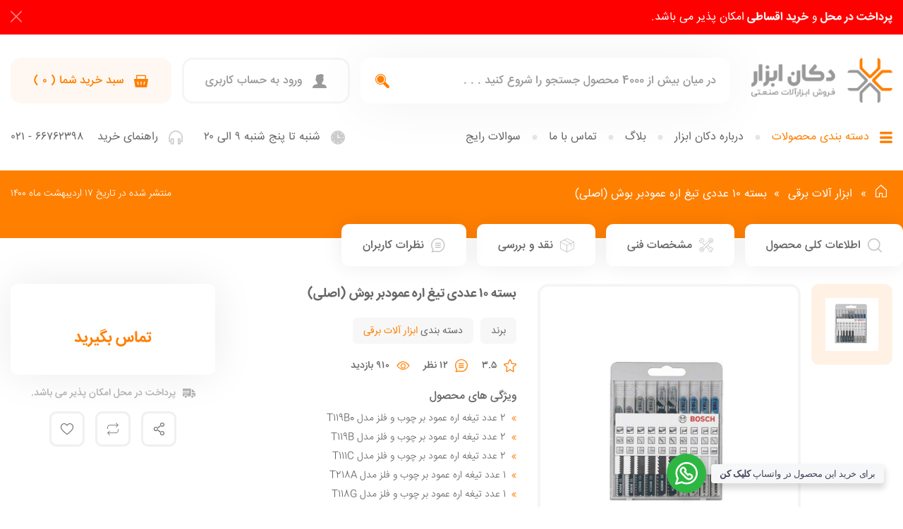

--- FILE ---
content_type: text/html; charset=UTF-8
request_url: https://dokanabzar.com/product/%D8%A8%D8%B3%D8%AA%D9%87-10-%D8%B9%D8%AF%D8%AF%DB%8C-%D8%AA%DB%8C%D8%BA-%D8%A7%D8%B1%D9%87-%D8%B9%D9%85%D9%88%D8%AF%D8%A8%D8%B1-%D8%A8%D9%88%D8%B4-2/
body_size: 31619
content:
<!doctype html>
<html dir="rtl" lang="fa-IR">
<head>
	<meta charset="UTF-8">
	<meta name="viewport" content="width=device-width, initial-scale=1">
    <link rel="icon" href="https://dokanabzar.com/wp-content/uploads/2021/03/Dokan-Abzar-Logo-fav-Icon.png" sizes="192x192" />
        <style>
        .__alert-banner {
            background: red !important;
            color: #FFFFFF !important;
            font-weight:700 !important;
            position:sticky !important;
            top:0;
            z-index:10;
        }
        .__alert-banner .close i {
            font-size: 16px;
            height: 16px;
        }
    </style>
	<meta name='robots' content='index, follow, max-image-preview:large, max-snippet:-1, max-video-preview:-1' />

	<!-- This site is optimized with the Yoast SEO plugin v26.7 - https://yoast.com/wordpress/plugins/seo/ -->
	<title>بسته 10 عددی تیغ اره عمودبر بوش (اصلی) - دکان ابزار</title>
	<link rel="canonical" href="https://dokanabzar.com/product/بسته-10-عددی-تیغ-اره-عمودبر-بوش-2/" />
	<meta property="og:locale" content="fa_IR" />
	<meta property="og:type" content="article" />
	<meta property="og:title" content="بسته 10 عددی تیغ اره عمودبر بوش (اصلی) - دکان ابزار" />
	<meta property="og:url" content="https://dokanabzar.com/product/بسته-10-عددی-تیغ-اره-عمودبر-بوش-2/" />
	<meta property="og:site_name" content="دکان ابزار" />
	<meta property="article:modified_time" content="2021-08-20T09:05:10+00:00" />
	<meta property="og:image" content="https://dokanabzar.com/wp-content/uploads/2021/05/6-9.jpg" />
	<meta property="og:image:width" content="600" />
	<meta property="og:image:height" content="600" />
	<meta property="og:image:type" content="image/jpeg" />
	<meta name="twitter:card" content="summary_large_image" />
	<script type="application/ld+json" class="yoast-schema-graph">{"@context":"https://schema.org","@graph":[{"@type":"WebPage","@id":"https://dokanabzar.com/product/%d8%a8%d8%b3%d8%aa%d9%87-10-%d8%b9%d8%af%d8%af%db%8c-%d8%aa%db%8c%d8%ba-%d8%a7%d8%b1%d9%87-%d8%b9%d9%85%d9%88%d8%af%d8%a8%d8%b1-%d8%a8%d9%88%d8%b4-2/","url":"https://dokanabzar.com/product/%d8%a8%d8%b3%d8%aa%d9%87-10-%d8%b9%d8%af%d8%af%db%8c-%d8%aa%db%8c%d8%ba-%d8%a7%d8%b1%d9%87-%d8%b9%d9%85%d9%88%d8%af%d8%a8%d8%b1-%d8%a8%d9%88%d8%b4-2/","name":"بسته 10 عددی تیغ اره عمودبر بوش (اصلی) - دکان ابزار","isPartOf":{"@id":"https://dokanabzar.com/#website"},"primaryImageOfPage":{"@id":"https://dokanabzar.com/product/%d8%a8%d8%b3%d8%aa%d9%87-10-%d8%b9%d8%af%d8%af%db%8c-%d8%aa%db%8c%d8%ba-%d8%a7%d8%b1%d9%87-%d8%b9%d9%85%d9%88%d8%af%d8%a8%d8%b1-%d8%a8%d9%88%d8%b4-2/#primaryimage"},"image":{"@id":"https://dokanabzar.com/product/%d8%a8%d8%b3%d8%aa%d9%87-10-%d8%b9%d8%af%d8%af%db%8c-%d8%aa%db%8c%d8%ba-%d8%a7%d8%b1%d9%87-%d8%b9%d9%85%d9%88%d8%af%d8%a8%d8%b1-%d8%a8%d9%88%d8%b4-2/#primaryimage"},"thumbnailUrl":"https://dokanabzar.com/wp-content/uploads/2021/05/6-9.jpg","datePublished":"2021-05-07T12:45:44+00:00","dateModified":"2021-08-20T09:05:10+00:00","breadcrumb":{"@id":"https://dokanabzar.com/product/%d8%a8%d8%b3%d8%aa%d9%87-10-%d8%b9%d8%af%d8%af%db%8c-%d8%aa%db%8c%d8%ba-%d8%a7%d8%b1%d9%87-%d8%b9%d9%85%d9%88%d8%af%d8%a8%d8%b1-%d8%a8%d9%88%d8%b4-2/#breadcrumb"},"inLanguage":"fa-IR","potentialAction":[{"@type":"ReadAction","target":["https://dokanabzar.com/product/%d8%a8%d8%b3%d8%aa%d9%87-10-%d8%b9%d8%af%d8%af%db%8c-%d8%aa%db%8c%d8%ba-%d8%a7%d8%b1%d9%87-%d8%b9%d9%85%d9%88%d8%af%d8%a8%d8%b1-%d8%a8%d9%88%d8%b4-2/"]}]},{"@type":"ImageObject","inLanguage":"fa-IR","@id":"https://dokanabzar.com/product/%d8%a8%d8%b3%d8%aa%d9%87-10-%d8%b9%d8%af%d8%af%db%8c-%d8%aa%db%8c%d8%ba-%d8%a7%d8%b1%d9%87-%d8%b9%d9%85%d9%88%d8%af%d8%a8%d8%b1-%d8%a8%d9%88%d8%b4-2/#primaryimage","url":"https://dokanabzar.com/wp-content/uploads/2021/05/6-9.jpg","contentUrl":"https://dokanabzar.com/wp-content/uploads/2021/05/6-9.jpg","width":600,"height":600},{"@type":"BreadcrumbList","@id":"https://dokanabzar.com/product/%d8%a8%d8%b3%d8%aa%d9%87-10-%d8%b9%d8%af%d8%af%db%8c-%d8%aa%db%8c%d8%ba-%d8%a7%d8%b1%d9%87-%d8%b9%d9%85%d9%88%d8%af%d8%a8%d8%b1-%d8%a8%d9%88%d8%b4-2/#breadcrumb","itemListElement":[{"@type":"ListItem","position":1,"name":"","item":"https://dokanabzar.com/"},{"@type":"ListItem","position":2,"name":"ابزار آلات برقی","item":"https://dokanabzar.com/product-category/%d8%a7%d8%a8%d8%b2%d8%a7%d8%b1-%d8%a2%d9%84%d8%a7%d8%aa-%d8%a8%d8%b1%d9%82%db%8c/"},{"@type":"ListItem","position":3,"name":"بسته 10 عددی تیغ اره عمودبر بوش (اصلی)"}]},{"@type":"WebSite","@id":"https://dokanabzar.com/#website","url":"https://dokanabzar.com/","name":"دکان ابزار","description":"خرید ابزارآلات صنعتی","potentialAction":[{"@type":"SearchAction","target":{"@type":"EntryPoint","urlTemplate":"https://dokanabzar.com/?s={search_term_string}"},"query-input":{"@type":"PropertyValueSpecification","valueRequired":true,"valueName":"search_term_string"}}],"inLanguage":"fa-IR"}]}</script>
	<!-- / Yoast SEO plugin. -->


<link rel='dns-prefetch' href='//unpkg.com' />
<link rel='dns-prefetch' href='//fonts.googleapis.com' />
<link rel="alternate" type="application/rss+xml" title="دکان ابزار &raquo; خوراک" href="https://dokanabzar.com/feed/" />
<link rel="alternate" type="application/rss+xml" title="دکان ابزار &raquo; خوراک دیدگاه‌ها" href="https://dokanabzar.com/comments/feed/" />
<link rel="alternate" type="application/rss+xml" title="دکان ابزار &raquo; بسته 10 عددی تیغ اره عمودبر بوش (اصلی) خوراک دیدگاه‌ها" href="https://dokanabzar.com/product/%d8%a8%d8%b3%d8%aa%d9%87-10-%d8%b9%d8%af%d8%af%db%8c-%d8%aa%db%8c%d8%ba-%d8%a7%d8%b1%d9%87-%d8%b9%d9%85%d9%88%d8%af%d8%a8%d8%b1-%d8%a8%d9%88%d8%b4-2/feed/" />
<link rel="alternate" title="oEmbed (JSON)" type="application/json+oembed" href="https://dokanabzar.com/wp-json/oembed/1.0/embed?url=https%3A%2F%2Fdokanabzar.com%2Fproduct%2F%25d8%25a8%25d8%25b3%25d8%25aa%25d9%2587-10-%25d8%25b9%25d8%25af%25d8%25af%25db%258c-%25d8%25aa%25db%258c%25d8%25ba-%25d8%25a7%25d8%25b1%25d9%2587-%25d8%25b9%25d9%2585%25d9%2588%25d8%25af%25d8%25a8%25d8%25b1-%25d8%25a8%25d9%2588%25d8%25b4-2%2F" />
<link rel="alternate" title="oEmbed (XML)" type="text/xml+oembed" href="https://dokanabzar.com/wp-json/oembed/1.0/embed?url=https%3A%2F%2Fdokanabzar.com%2Fproduct%2F%25d8%25a8%25d8%25b3%25d8%25aa%25d9%2587-10-%25d8%25b9%25d8%25af%25d8%25af%25db%258c-%25d8%25aa%25db%258c%25d8%25ba-%25d8%25a7%25d8%25b1%25d9%2587-%25d8%25b9%25d9%2585%25d9%2588%25d8%25af%25d8%25a8%25d8%25b1-%25d8%25a8%25d9%2588%25d8%25b4-2%2F&#038;format=xml" />
<style id='wp-img-auto-sizes-contain-inline-css'>
img:is([sizes=auto i],[sizes^="auto," i]){contain-intrinsic-size:3000px 1500px}
/*# sourceURL=wp-img-auto-sizes-contain-inline-css */
</style>
<style id='wp-emoji-styles-inline-css'>

	img.wp-smiley, img.emoji {
		display: inline !important;
		border: none !important;
		box-shadow: none !important;
		height: 1em !important;
		width: 1em !important;
		margin: 0 0.07em !important;
		vertical-align: -0.1em !important;
		background: none !important;
		padding: 0 !important;
	}
/*# sourceURL=wp-emoji-styles-inline-css */
</style>
<style id='wp-block-library-inline-css'>
:root{--wp-block-synced-color:#7a00df;--wp-block-synced-color--rgb:122,0,223;--wp-bound-block-color:var(--wp-block-synced-color);--wp-editor-canvas-background:#ddd;--wp-admin-theme-color:#007cba;--wp-admin-theme-color--rgb:0,124,186;--wp-admin-theme-color-darker-10:#006ba1;--wp-admin-theme-color-darker-10--rgb:0,107,160.5;--wp-admin-theme-color-darker-20:#005a87;--wp-admin-theme-color-darker-20--rgb:0,90,135;--wp-admin-border-width-focus:2px}@media (min-resolution:192dpi){:root{--wp-admin-border-width-focus:1.5px}}.wp-element-button{cursor:pointer}:root .has-very-light-gray-background-color{background-color:#eee}:root .has-very-dark-gray-background-color{background-color:#313131}:root .has-very-light-gray-color{color:#eee}:root .has-very-dark-gray-color{color:#313131}:root .has-vivid-green-cyan-to-vivid-cyan-blue-gradient-background{background:linear-gradient(135deg,#00d084,#0693e3)}:root .has-purple-crush-gradient-background{background:linear-gradient(135deg,#34e2e4,#4721fb 50%,#ab1dfe)}:root .has-hazy-dawn-gradient-background{background:linear-gradient(135deg,#faaca8,#dad0ec)}:root .has-subdued-olive-gradient-background{background:linear-gradient(135deg,#fafae1,#67a671)}:root .has-atomic-cream-gradient-background{background:linear-gradient(135deg,#fdd79a,#004a59)}:root .has-nightshade-gradient-background{background:linear-gradient(135deg,#330968,#31cdcf)}:root .has-midnight-gradient-background{background:linear-gradient(135deg,#020381,#2874fc)}:root{--wp--preset--font-size--normal:16px;--wp--preset--font-size--huge:42px}.has-regular-font-size{font-size:1em}.has-larger-font-size{font-size:2.625em}.has-normal-font-size{font-size:var(--wp--preset--font-size--normal)}.has-huge-font-size{font-size:var(--wp--preset--font-size--huge)}.has-text-align-center{text-align:center}.has-text-align-left{text-align:left}.has-text-align-right{text-align:right}.has-fit-text{white-space:nowrap!important}#end-resizable-editor-section{display:none}.aligncenter{clear:both}.items-justified-left{justify-content:flex-start}.items-justified-center{justify-content:center}.items-justified-right{justify-content:flex-end}.items-justified-space-between{justify-content:space-between}.screen-reader-text{border:0;clip-path:inset(50%);height:1px;margin:-1px;overflow:hidden;padding:0;position:absolute;width:1px;word-wrap:normal!important}.screen-reader-text:focus{background-color:#ddd;clip-path:none;color:#444;display:block;font-size:1em;height:auto;left:5px;line-height:normal;padding:15px 23px 14px;text-decoration:none;top:5px;width:auto;z-index:100000}html :where(.has-border-color){border-style:solid}html :where([style*=border-top-color]){border-top-style:solid}html :where([style*=border-right-color]){border-right-style:solid}html :where([style*=border-bottom-color]){border-bottom-style:solid}html :where([style*=border-left-color]){border-left-style:solid}html :where([style*=border-width]){border-style:solid}html :where([style*=border-top-width]){border-top-style:solid}html :where([style*=border-right-width]){border-right-style:solid}html :where([style*=border-bottom-width]){border-bottom-style:solid}html :where([style*=border-left-width]){border-left-style:solid}html :where(img[class*=wp-image-]){height:auto;max-width:100%}:where(figure){margin:0 0 1em}html :where(.is-position-sticky){--wp-admin--admin-bar--position-offset:var(--wp-admin--admin-bar--height,0px)}@media screen and (max-width:600px){html :where(.is-position-sticky){--wp-admin--admin-bar--position-offset:0px}}

/*# sourceURL=wp-block-library-inline-css */
</style><link rel='stylesheet' id='wc-blocks-style-rtl-css' href='https://dokanabzar.com/wp-content/plugins/woocommerce/assets/client/blocks/wc-blocks-rtl.css?ver=wc-9.8.6' media='all' />
<style id='global-styles-inline-css'>
:root{--wp--preset--aspect-ratio--square: 1;--wp--preset--aspect-ratio--4-3: 4/3;--wp--preset--aspect-ratio--3-4: 3/4;--wp--preset--aspect-ratio--3-2: 3/2;--wp--preset--aspect-ratio--2-3: 2/3;--wp--preset--aspect-ratio--16-9: 16/9;--wp--preset--aspect-ratio--9-16: 9/16;--wp--preset--color--black: #000000;--wp--preset--color--cyan-bluish-gray: #abb8c3;--wp--preset--color--white: #ffffff;--wp--preset--color--pale-pink: #f78da7;--wp--preset--color--vivid-red: #cf2e2e;--wp--preset--color--luminous-vivid-orange: #ff6900;--wp--preset--color--luminous-vivid-amber: #fcb900;--wp--preset--color--light-green-cyan: #7bdcb5;--wp--preset--color--vivid-green-cyan: #00d084;--wp--preset--color--pale-cyan-blue: #8ed1fc;--wp--preset--color--vivid-cyan-blue: #0693e3;--wp--preset--color--vivid-purple: #9b51e0;--wp--preset--gradient--vivid-cyan-blue-to-vivid-purple: linear-gradient(135deg,rgb(6,147,227) 0%,rgb(155,81,224) 100%);--wp--preset--gradient--light-green-cyan-to-vivid-green-cyan: linear-gradient(135deg,rgb(122,220,180) 0%,rgb(0,208,130) 100%);--wp--preset--gradient--luminous-vivid-amber-to-luminous-vivid-orange: linear-gradient(135deg,rgb(252,185,0) 0%,rgb(255,105,0) 100%);--wp--preset--gradient--luminous-vivid-orange-to-vivid-red: linear-gradient(135deg,rgb(255,105,0) 0%,rgb(207,46,46) 100%);--wp--preset--gradient--very-light-gray-to-cyan-bluish-gray: linear-gradient(135deg,rgb(238,238,238) 0%,rgb(169,184,195) 100%);--wp--preset--gradient--cool-to-warm-spectrum: linear-gradient(135deg,rgb(74,234,220) 0%,rgb(151,120,209) 20%,rgb(207,42,186) 40%,rgb(238,44,130) 60%,rgb(251,105,98) 80%,rgb(254,248,76) 100%);--wp--preset--gradient--blush-light-purple: linear-gradient(135deg,rgb(255,206,236) 0%,rgb(152,150,240) 100%);--wp--preset--gradient--blush-bordeaux: linear-gradient(135deg,rgb(254,205,165) 0%,rgb(254,45,45) 50%,rgb(107,0,62) 100%);--wp--preset--gradient--luminous-dusk: linear-gradient(135deg,rgb(255,203,112) 0%,rgb(199,81,192) 50%,rgb(65,88,208) 100%);--wp--preset--gradient--pale-ocean: linear-gradient(135deg,rgb(255,245,203) 0%,rgb(182,227,212) 50%,rgb(51,167,181) 100%);--wp--preset--gradient--electric-grass: linear-gradient(135deg,rgb(202,248,128) 0%,rgb(113,206,126) 100%);--wp--preset--gradient--midnight: linear-gradient(135deg,rgb(2,3,129) 0%,rgb(40,116,252) 100%);--wp--preset--font-size--small: 13px;--wp--preset--font-size--medium: 20px;--wp--preset--font-size--large: 36px;--wp--preset--font-size--x-large: 42px;--wp--preset--spacing--20: 0.44rem;--wp--preset--spacing--30: 0.67rem;--wp--preset--spacing--40: 1rem;--wp--preset--spacing--50: 1.5rem;--wp--preset--spacing--60: 2.25rem;--wp--preset--spacing--70: 3.38rem;--wp--preset--spacing--80: 5.06rem;--wp--preset--shadow--natural: 6px 6px 9px rgba(0, 0, 0, 0.2);--wp--preset--shadow--deep: 12px 12px 50px rgba(0, 0, 0, 0.4);--wp--preset--shadow--sharp: 6px 6px 0px rgba(0, 0, 0, 0.2);--wp--preset--shadow--outlined: 6px 6px 0px -3px rgb(255, 255, 255), 6px 6px rgb(0, 0, 0);--wp--preset--shadow--crisp: 6px 6px 0px rgb(0, 0, 0);}:where(.is-layout-flex){gap: 0.5em;}:where(.is-layout-grid){gap: 0.5em;}body .is-layout-flex{display: flex;}.is-layout-flex{flex-wrap: wrap;align-items: center;}.is-layout-flex > :is(*, div){margin: 0;}body .is-layout-grid{display: grid;}.is-layout-grid > :is(*, div){margin: 0;}:where(.wp-block-columns.is-layout-flex){gap: 2em;}:where(.wp-block-columns.is-layout-grid){gap: 2em;}:where(.wp-block-post-template.is-layout-flex){gap: 1.25em;}:where(.wp-block-post-template.is-layout-grid){gap: 1.25em;}.has-black-color{color: var(--wp--preset--color--black) !important;}.has-cyan-bluish-gray-color{color: var(--wp--preset--color--cyan-bluish-gray) !important;}.has-white-color{color: var(--wp--preset--color--white) !important;}.has-pale-pink-color{color: var(--wp--preset--color--pale-pink) !important;}.has-vivid-red-color{color: var(--wp--preset--color--vivid-red) !important;}.has-luminous-vivid-orange-color{color: var(--wp--preset--color--luminous-vivid-orange) !important;}.has-luminous-vivid-amber-color{color: var(--wp--preset--color--luminous-vivid-amber) !important;}.has-light-green-cyan-color{color: var(--wp--preset--color--light-green-cyan) !important;}.has-vivid-green-cyan-color{color: var(--wp--preset--color--vivid-green-cyan) !important;}.has-pale-cyan-blue-color{color: var(--wp--preset--color--pale-cyan-blue) !important;}.has-vivid-cyan-blue-color{color: var(--wp--preset--color--vivid-cyan-blue) !important;}.has-vivid-purple-color{color: var(--wp--preset--color--vivid-purple) !important;}.has-black-background-color{background-color: var(--wp--preset--color--black) !important;}.has-cyan-bluish-gray-background-color{background-color: var(--wp--preset--color--cyan-bluish-gray) !important;}.has-white-background-color{background-color: var(--wp--preset--color--white) !important;}.has-pale-pink-background-color{background-color: var(--wp--preset--color--pale-pink) !important;}.has-vivid-red-background-color{background-color: var(--wp--preset--color--vivid-red) !important;}.has-luminous-vivid-orange-background-color{background-color: var(--wp--preset--color--luminous-vivid-orange) !important;}.has-luminous-vivid-amber-background-color{background-color: var(--wp--preset--color--luminous-vivid-amber) !important;}.has-light-green-cyan-background-color{background-color: var(--wp--preset--color--light-green-cyan) !important;}.has-vivid-green-cyan-background-color{background-color: var(--wp--preset--color--vivid-green-cyan) !important;}.has-pale-cyan-blue-background-color{background-color: var(--wp--preset--color--pale-cyan-blue) !important;}.has-vivid-cyan-blue-background-color{background-color: var(--wp--preset--color--vivid-cyan-blue) !important;}.has-vivid-purple-background-color{background-color: var(--wp--preset--color--vivid-purple) !important;}.has-black-border-color{border-color: var(--wp--preset--color--black) !important;}.has-cyan-bluish-gray-border-color{border-color: var(--wp--preset--color--cyan-bluish-gray) !important;}.has-white-border-color{border-color: var(--wp--preset--color--white) !important;}.has-pale-pink-border-color{border-color: var(--wp--preset--color--pale-pink) !important;}.has-vivid-red-border-color{border-color: var(--wp--preset--color--vivid-red) !important;}.has-luminous-vivid-orange-border-color{border-color: var(--wp--preset--color--luminous-vivid-orange) !important;}.has-luminous-vivid-amber-border-color{border-color: var(--wp--preset--color--luminous-vivid-amber) !important;}.has-light-green-cyan-border-color{border-color: var(--wp--preset--color--light-green-cyan) !important;}.has-vivid-green-cyan-border-color{border-color: var(--wp--preset--color--vivid-green-cyan) !important;}.has-pale-cyan-blue-border-color{border-color: var(--wp--preset--color--pale-cyan-blue) !important;}.has-vivid-cyan-blue-border-color{border-color: var(--wp--preset--color--vivid-cyan-blue) !important;}.has-vivid-purple-border-color{border-color: var(--wp--preset--color--vivid-purple) !important;}.has-vivid-cyan-blue-to-vivid-purple-gradient-background{background: var(--wp--preset--gradient--vivid-cyan-blue-to-vivid-purple) !important;}.has-light-green-cyan-to-vivid-green-cyan-gradient-background{background: var(--wp--preset--gradient--light-green-cyan-to-vivid-green-cyan) !important;}.has-luminous-vivid-amber-to-luminous-vivid-orange-gradient-background{background: var(--wp--preset--gradient--luminous-vivid-amber-to-luminous-vivid-orange) !important;}.has-luminous-vivid-orange-to-vivid-red-gradient-background{background: var(--wp--preset--gradient--luminous-vivid-orange-to-vivid-red) !important;}.has-very-light-gray-to-cyan-bluish-gray-gradient-background{background: var(--wp--preset--gradient--very-light-gray-to-cyan-bluish-gray) !important;}.has-cool-to-warm-spectrum-gradient-background{background: var(--wp--preset--gradient--cool-to-warm-spectrum) !important;}.has-blush-light-purple-gradient-background{background: var(--wp--preset--gradient--blush-light-purple) !important;}.has-blush-bordeaux-gradient-background{background: var(--wp--preset--gradient--blush-bordeaux) !important;}.has-luminous-dusk-gradient-background{background: var(--wp--preset--gradient--luminous-dusk) !important;}.has-pale-ocean-gradient-background{background: var(--wp--preset--gradient--pale-ocean) !important;}.has-electric-grass-gradient-background{background: var(--wp--preset--gradient--electric-grass) !important;}.has-midnight-gradient-background{background: var(--wp--preset--gradient--midnight) !important;}.has-small-font-size{font-size: var(--wp--preset--font-size--small) !important;}.has-medium-font-size{font-size: var(--wp--preset--font-size--medium) !important;}.has-large-font-size{font-size: var(--wp--preset--font-size--large) !important;}.has-x-large-font-size{font-size: var(--wp--preset--font-size--x-large) !important;}
/*# sourceURL=global-styles-inline-css */
</style>

<style id='classic-theme-styles-inline-css'>
/*! This file is auto-generated */
.wp-block-button__link{color:#fff;background-color:#32373c;border-radius:9999px;box-shadow:none;text-decoration:none;padding:calc(.667em + 2px) calc(1.333em + 2px);font-size:1.125em}.wp-block-file__button{background:#32373c;color:#fff;text-decoration:none}
/*# sourceURL=/wp-includes/css/classic-themes.min.css */
</style>
<link rel='stylesheet' id='digits-login-style-css' href='https://dokanabzar.com/wp-content/plugins/digits/assets/css/login.min.css?ver=7.9.3.3' media='all' />
<link rel='stylesheet' id='digits-style-css' href='https://dokanabzar.com/wp-content/plugins/digits/assets/css/main.min.css?ver=7.9.3.3' media='all' />
<style id='digits-style-inline-css'>

                #woocommerce-order-data .address p:nth-child(3) a,.woocommerce-customer-details--phone{
                    text-align:right;
                    }
/*# sourceURL=digits-style-inline-css */
</style>
<link rel='stylesheet' id='uwac-css' href='https://dokanabzar.com/wp-content/plugins/uwac/public/css/uwac-public.css?ver=1.1.1' media='all' />
<link rel='stylesheet' id='uwac_dynamic-themes-css' href='https://dokanabzar.com/wp-admin/admin-ajax.php?action=uwac_dynamic_themes&#038;ver=1.1.1' media='all' />
<link rel='stylesheet' id='photoswipe-css' href='https://dokanabzar.com/wp-content/plugins/woocommerce/assets/css/photoswipe/photoswipe.min.css?ver=9.8.6' media='all' />
<link rel='stylesheet' id='photoswipe-default-skin-css' href='https://dokanabzar.com/wp-content/plugins/woocommerce/assets/css/photoswipe/default-skin/default-skin.min.css?ver=9.8.6' media='all' />
<link rel='stylesheet' id='woocommerce-layout-rtl-css' href='https://dokanabzar.com/wp-content/plugins/woocommerce/assets/css/woocommerce-layout-rtl.css?ver=9.8.6' media='all' />
<link rel='stylesheet' id='woocommerce-smallscreen-rtl-css' href='https://dokanabzar.com/wp-content/plugins/woocommerce/assets/css/woocommerce-smallscreen-rtl.css?ver=9.8.6' media='only screen and (max-width: 768px)' />
<link rel='stylesheet' id='woocommerce-general-rtl-css' href='https://dokanabzar.com/wp-content/plugins/woocommerce/assets/css/woocommerce-rtl.css?ver=9.8.6' media='all' />
<style id='woocommerce-inline-inline-css'>
.woocommerce form .form-row .required { visibility: visible; }
/*# sourceURL=woocommerce-inline-inline-css */
</style>
<link rel='stylesheet' id='yith-wcbr-css' href='https://dokanabzar.com/wp-content/plugins/yith-woocommerce-brands-add-on/assets/css/yith-wcbr.css?ver=2.31.0' media='all' />
<link rel='stylesheet' id='brands-styles-css' href='https://dokanabzar.com/wp-content/plugins/woocommerce/assets/css/brands.css?ver=9.8.6' media='all' />
<link rel='stylesheet' id='dokanabzar-bootstrap-css' href='https://dokanabzar.com/wp-content/themes/dokanabzar/assets/css/bootstrap.css?ver=1.0.0' media='all' />
<link rel='stylesheet' id='dokanabzar-swiper-css' href='https://dokanabzar.com/wp-content/themes/dokanabzar/assets/css/swiper/swiper.min.css?ver=1.0.0' media='all' />
<link rel='stylesheet' id='dokanabzar-renge-slider-css' href='https://dokanabzar.com/wp-content/themes/dokanabzar/assets/css/renge-slider/renge-slider.css?ver=1.0.0' media='all' />
<link rel='stylesheet' id='dokanabzar-Select2-css' href='https://dokanabzar.com/wp-content/themes/dokanabzar/assets/css/Select2/select2.min.css?ver=1.0.0' media='all' />
<link rel='stylesheet' id='dokanabzar-rate-css' href='https://dokanabzar.com/wp-content/themes/dokanabzar/assets/css/rate/jquery.rateyo.min.css?ver=1.0.0' media='all' />
<link rel='stylesheet' id='dokanabzar-style-css' href='https://dokanabzar.com/wp-content/themes/dokanabzar/assets/css/style.css?ver=1.0.0' media='all' />
<link rel='stylesheet' id='dokanabzar-backend-css' href='https://dokanabzar.com/wp-content/themes/dokanabzar/assets/css/backend.css?ver=1.0.0' media='all' />
<link rel='stylesheet' id='wpsh-style-css' href='https://dokanabzar.com/wp-content/plugins/wp-shamsi/assets/css/wpsh_custom.css?ver=4.3.3' media='all' />
<link rel='stylesheet' id='google-roboto-regular-css' href='https://fonts.googleapis.com/css?family=Roboto%3A700%2C500%2C500i%2C400%2C200%2C300&#038;ver=6.9' media='all' />
<script src="https://dokanabzar.com/wp-includes/js/jquery/jquery.min.js?ver=3.7.1" id="jquery-core-js"></script>
<script src="https://dokanabzar.com/wp-includes/js/jquery/jquery-migrate.min.js?ver=3.4.1" id="jquery-migrate-js"></script>
<script src="https://dokanabzar.com/wp-content/plugins/uwac/public/js/uwac-public.js?ver=1.1.1" id="uwac-js"></script>
<script src="https://dokanabzar.com/wp-content/plugins/woocommerce/assets/js/jquery-blockui/jquery.blockUI.min.js?ver=2.7.0-wc.9.8.6" id="jquery-blockui-js" defer data-wp-strategy="defer"></script>
<script id="wc-add-to-cart-js-extra">
var wc_add_to_cart_params = {"ajax_url":"/wp-admin/admin-ajax.php","wc_ajax_url":"/?wc-ajax=%%endpoint%%","i18n_view_cart":"\u0645\u0634\u0627\u0647\u062f\u0647 \u0633\u0628\u062f \u062e\u0631\u06cc\u062f","cart_url":"https://dokanabzar.com/cart/","is_cart":"","cart_redirect_after_add":"no"};
//# sourceURL=wc-add-to-cart-js-extra
</script>
<script src="https://dokanabzar.com/wp-content/plugins/woocommerce/assets/js/frontend/add-to-cart.min.js?ver=9.8.6" id="wc-add-to-cart-js" defer data-wp-strategy="defer"></script>
<script src="https://dokanabzar.com/wp-content/plugins/woocommerce/assets/js/zoom/jquery.zoom.min.js?ver=1.7.21-wc.9.8.6" id="zoom-js" defer data-wp-strategy="defer"></script>
<script src="https://dokanabzar.com/wp-content/plugins/woocommerce/assets/js/flexslider/jquery.flexslider.min.js?ver=2.7.2-wc.9.8.6" id="flexslider-js" defer data-wp-strategy="defer"></script>
<script src="https://dokanabzar.com/wp-content/plugins/woocommerce/assets/js/photoswipe/photoswipe.min.js?ver=4.1.1-wc.9.8.6" id="photoswipe-js" defer data-wp-strategy="defer"></script>
<script src="https://dokanabzar.com/wp-content/plugins/woocommerce/assets/js/photoswipe/photoswipe-ui-default.min.js?ver=4.1.1-wc.9.8.6" id="photoswipe-ui-default-js" defer data-wp-strategy="defer"></script>
<script id="wc-single-product-js-extra">
var wc_single_product_params = {"i18n_required_rating_text":"\u062e\u0648\u0627\u0647\u0634\u0645\u0646\u062f\u06cc\u0645 \u06cc\u06a9 \u0631\u062a\u0628\u0647 \u0631\u0627 \u0627\u0646\u062a\u062e\u0627\u0628 \u06a9\u0646\u06cc\u062f","i18n_rating_options":["1 of 5 stars","2 of 5 stars","3 of 5 stars","4 of 5 stars","5 of 5 stars"],"i18n_product_gallery_trigger_text":"View full-screen image gallery","review_rating_required":"yes","flexslider":{"rtl":true,"animation":"slide","smoothHeight":true,"directionNav":false,"controlNav":"thumbnails","slideshow":false,"animationSpeed":500,"animationLoop":false,"allowOneSlide":false},"zoom_enabled":"1","zoom_options":[],"photoswipe_enabled":"1","photoswipe_options":{"shareEl":false,"closeOnScroll":false,"history":false,"hideAnimationDuration":0,"showAnimationDuration":0},"flexslider_enabled":"1"};
//# sourceURL=wc-single-product-js-extra
</script>
<script src="https://dokanabzar.com/wp-content/plugins/woocommerce/assets/js/frontend/single-product.min.js?ver=9.8.6" id="wc-single-product-js" defer data-wp-strategy="defer"></script>
<script src="https://dokanabzar.com/wp-content/plugins/woocommerce/assets/js/js-cookie/js.cookie.min.js?ver=2.1.4-wc.9.8.6" id="js-cookie-js" defer data-wp-strategy="defer"></script>
<script id="woocommerce-js-extra">
var woocommerce_params = {"ajax_url":"/wp-admin/admin-ajax.php","wc_ajax_url":"/?wc-ajax=%%endpoint%%","i18n_password_show":"Show password","i18n_password_hide":"Hide password"};
//# sourceURL=woocommerce-js-extra
</script>
<script src="https://dokanabzar.com/wp-content/plugins/woocommerce/assets/js/frontend/woocommerce.min.js?ver=9.8.6" id="woocommerce-js" defer data-wp-strategy="defer"></script>
<script id="zxcvbn-async-js-extra">
var _zxcvbnSettings = {"src":"https://dokanabzar.com/wp-includes/js/zxcvbn.min.js"};
//# sourceURL=zxcvbn-async-js-extra
</script>
<script src="https://dokanabzar.com/wp-includes/js/zxcvbn-async.min.js?ver=1.0" id="zxcvbn-async-js"></script>
<link rel="https://api.w.org/" href="https://dokanabzar.com/wp-json/" /><link rel="alternate" title="JSON" type="application/json" href="https://dokanabzar.com/wp-json/wp/v2/product/2415" /><link rel="EditURI" type="application/rsd+xml" title="RSD" href="https://dokanabzar.com/xmlrpc.php?rsd" />
<meta name="generator" content="WordPress 6.9" />
<meta name="generator" content="WooCommerce 9.8.6" />
<link rel='shortlink' href='https://dokanabzar.com/?p=2415' />
	<noscript><style>.woocommerce-product-gallery{ opacity: 1 !important; }</style></noscript>
	<style>.recentcomments a{display:inline !important;padding:0 !important;margin:0 !important;}</style><link rel="icon" href="https://dokanabzar.com/wp-content/uploads/2021/03/cropped-Dokan-Abzar-Logo-fav-Icon-32x32.png" sizes="32x32" />
<link rel="icon" href="https://dokanabzar.com/wp-content/uploads/2021/03/cropped-Dokan-Abzar-Logo-fav-Icon-192x192.png" sizes="192x192" />
<link rel="apple-touch-icon" href="https://dokanabzar.com/wp-content/uploads/2021/03/cropped-Dokan-Abzar-Logo-fav-Icon-180x180.png" />
<meta name="msapplication-TileImage" content="https://dokanabzar.com/wp-content/uploads/2021/03/cropped-Dokan-Abzar-Logo-fav-Icon-270x270.png" />
</head>

<body class="rtl wp-singular product-template-default single single-product postid-2415 wp-theme-dokanabzar theme-dokanabzar woocommerce woocommerce-page woocommerce-no-js">
<!--START-MENU-POPUP-->
<div class="menu-popup">
    <div class="main-menu">
        <div class="header-item d-flex justify-content-between align-items-center">
            <a href="https://dokanabzar.com" class="brand">
                <img src="https://dokanabzar.com/wp-content/themes/dokanabzar/assets/img/logo.png" alt="">
            </a>
            <button class="btn btn-close">
                <i class="icon-close"></i>
            </button>
        </div>
        <ul class="nav">
            <li class="nav-item orange-theme">
                <a href="" class="nav-link">
                    <i class="icon-menu"></i>
                    دسته بندی محصولات
                </a>
            </li>
            <li class="nav-item"><a href="https://dokanabzar.com/about-us/" class="nav-link">درباره دکان ابزار</a></li><li class="nav-item"><a href="https://dokanabzar.com/blog/" class="nav-link">بلاگ</a></li><li class="nav-item"><a href="https://dokanabzar.com/contact-us/" class="nav-link">تماس با ما</a></li><li class="nav-item"><a href="https://dokanabzar.com/faq/" class="nav-link">سوالات رایج</a></li>        </ul>
    </div>
    <div class="after"></div>
</div>
<!--END-MENU-POPUP-->


<div class="alert __alert-banner alert-warning rounded-0 w-100 border-0 mb-0 alert-dismissible px-0 fade show" role="alert">
    <div class="container d-flex align-items-center font-weight-normal justify-content-between">

        <div>
            <b>
                پرداخت در محل
            </b>
            و
            <b>
                خرید اقساطی
            </b>
            امکان پذیر می باشد.
        </div>

        <button type="button" class="close position-relative p-0" data-dismiss="alert" aria-label="Close">
            <i class="icon-close text-white"></i>
        </button>
    </div>
</div>

<!--START-HEADER-->
<header class="header header-index">
    <div class="top-bar">
        <div class="container d-flex flex-wrap flex-lg-nowrap">
            <a href="https://dokanabzar.com" class="brand">
                <img src="https://dokanabzar.com/wp-content/themes/dokanabzar/assets/img/logo.png" alt="">
            </a>
            <form action="https://dokanabzar.com/" class="d-lg-block d-none" method="get">
                <div class="form-group">
                    <input type="text" name="s" placeholder="در میان بیش از 4000 محصول جستجو را شروع کنید . . .">
                </div>
                <button class="btn btn-search">
                    <i class="icon-search"></i>
                </button>
            </form>
            <ul class="nav">
                <li class="nav-item">
                    <a href="https://dokanabzar.com/my-account" class="nav-link">
                        <i class="icon-user"></i>
                        <span class="d-none d-xl-block">
                            ورود به حساب کاربری
                        </span>
                    </a>
                </li>
                <li class="nav-item shopping-theme">
                    <a href="https://dokanabzar.com/cart" class="nav-link">
                        <i class="icon-shopping-cart"></i>
                        <span class="d-none d-xl-block">
                            سبد خرید شما
                            (
                            0                            )
                        </span>
                    </a>
                </li>
            </ul>
            <form action="https://dokanabzar.com/" class="d-lg-none d-block">
                <div class="form-group">
                    <input type="text" name="s" placeholder="هر آنچه می خواهید جستجو کنید . . .">
                </div>
                <button class="btn btn-search">
                    <i class="icon-search"></i>
                </button>
            </form>
        </div>
    </div>
    <div class="bottom-bar">
        <div class="container d-flex align-items-center justify-content-between">
            <ul class="nav nav-menu d-lg-flex d-none">
                <li class="nav-item orange-theme">
                    <a href="" class="nav-link">
                        <i class="icon-menu"></i>
                        دسته بندی محصولات
                    </a>
                </li>
                <li class="nav-item"><a href="https://dokanabzar.com/about-us/" class="nav-link">درباره دکان ابزار</a></li><li class="nav-item"><a href="https://dokanabzar.com/blog/" class="nav-link">بلاگ</a></li><li class="nav-item"><a href="https://dokanabzar.com/contact-us/" class="nav-link">تماس با ما</a></li><li class="nav-item"><a href="https://dokanabzar.com/faq/" class="nav-link">سوالات رایج</a></li>            </ul>
            <ul class="nav nav-info d-none d-xl-flex">
                <li class="nav-item">
                    <a href="" class="nav-link">
                        <i class=icon-clock></i>
                        شنبه تا پنج شنبه 9 الی 20
                    </a>
                </li>
                <li class="nav-item">
                    <a href="" class="nav-link">
                        <i class=icon-headphones></i>
                        راهنمای خرید
                        &nbsp;&nbsp;
                        66762398 - 021
                    </a>
                </li>
            </ul>

            <button class="btn btn-menu d-flex d-lg-none">
                <i class="icon-menu"></i>
                مشاهده منو
            </button>
            <a href="tel:02166762398" class="call d-flex d-lg-none">
                <i class="icon-headphones"></i>
                66762398 - 021
            </a>
        </div>
    </div>

</header>
<!--END-HEADER-->

<!--START-MAIN-->
<main>
    <!--START-BREAD-CRUMB-->
<div class="bread-crumb">
    <div class="container d-flex align-items-center flex-wrap">
        <ul class="nav nav-bread" id="breadcrumb"><span><span><a href="https://dokanabzar.com/"><i class="icon-home"></i></a></span> » <span><a href="https://dokanabzar.com/product-category/%d8%a7%d8%a8%d8%b2%d8%a7%d8%b1-%d8%a2%d9%84%d8%a7%d8%aa-%d8%a8%d8%b1%d9%82%db%8c/">ابزار آلات برقی</a></span> » <span class="breadcrumb_last" aria-current="page">بسته 10 عددی تیغ اره عمودبر بوش (اصلی)</span></span></ul>                <span class="count mr-auto d-lg-block d-none">
                منتشر شده در تاریخ
            17 اردیبهشت ماه 1400        </span>
    </div>
</div>
<!--END-BREAD-CRUMB-->
<div class="woocommerce">			<div class="single-product" data-product-page-preselected-id="0">
				<div class="woocommerce-notices-wrapper"></div><div id="product-2415" class="product type-product post-2415 status-publish first outofstock product_cat-15 has-post-thumbnail shipping-taxable product-type-simple">
            <!--START-PRODUCT-SINGLE-->
        <div class="product-single">
            <div class="container p-0 d-flex flex-wrap">
                <ul class="nav nav-tab col-12 d-lg-flex d-none">
                    <li class="nav-item tab-item" id="go-target1">
                        <i class="icon-search1"></i>
                        اطلاعات کلی محصول
                    </li>
                    <li class="nav-item tab-item" id="go-target2">
                        <i class="icon-wrench"></i>
                        مشخصات فنی
                    </li>
                    <li class="nav-item tab-item" id="go-target3">
                        <i class="icon-box2"></i>
                        نقد و بررسی
                    </li>
                    <li class="nav-item tab-item" id="go-target4">
                        <i class="icon-chat"></i>
                        نظرات کاربران
                    </li>
                </ul>
                <div class="col-12 d-lg-none d-flex justify-content-between align-items-start flex-wrap">
                    <div>
                     <span class="name ">
                    بسته 10 عددی تیغ اره عمودبر بوش (اصلی)                </span>
                        <span class="model ">
                                    </span>
                        <ul class="nav nav-info">
                            <li class="nav-item">
                                برند
                                <span style="color: #ff7f00">
                                                        </span>
                            </li>
                            <li class="nav-item">
                                دسته بندی
                                <span style="color: #ff7f00">
                            ابزار آلات برقی                        </span>
                            </li>
                        </ul>
                    </div>

                    <ul class="nav nav-view">
                        <li class="nav-item">
                            <i class="icon-star"></i>
                            3.5
                        </li>
                        <li class="nav-item">
                            <i class="icon-chat"></i>
                            12 نظر
                        </li>
                        <li class="nav-item">
                            <i class="icon-view"></i>
                            910 بازدید
                        </li>
                    </ul>
                </div>
                <div class="col-xl-5 d-flex align-items-start">
                    <div class="swiper-container swiper-thumbs">
                        <div class="swiper-wrapper">
                                                            <div class="swiper-slide item">
                                    <img decoding="async" src="https://dokanabzar.com/wp-content/uploads/2021/05/6-9.jpg"
                                         alt="">
                                </div>
                                                    </div>
                    </div>
                    <div class="swiper-container swiper-main-sync">
                        <div class="swiper-wrapper">
                                                            <div class="swiper-slide item">
                                    <img decoding="async" src="https://dokanabzar.com/wp-content/uploads/2021/05/6-9.jpg"
                                         alt="">
                                </div>
                                                    </div>
                        <ul class="nav nav-action d-lg-none d-flex">
                            <li class="nav-item">
                                <a href="" class="nav-link">
                                    <i class="icon-share"></i>
                                </a>
                            </li>
                            <li class="nav-item">
                                <a href="" class="nav-link">
                                    <i class="icon-replay"></i>
                                </a>
                            </li>
                            <li class="nav-item">
                                <a href="" class="nav-link">
                                    <i class="icon-heart"></i>
                                </a>
                            </li>
                        </ul>
                    </div>
                </div>
                <div class="col-xl-4 col-md-6">
                    <span class="name d-lg-block d-none">بسته 10 عددی تیغ اره عمودبر بوش (اصلی)</span>
                    <span class="model d-lg-block d-none"></span>
                    <ul class="nav nav-info d-lg-flex d-none">
                        <li class="nav-item">
                            برند
                            <span style="color: #ff7f00">
                                                    </span>
                        </li>
                        <li class="nav-item">
                            دسته بندی
                            <span style="color: #ff7f00">
                            ابزار آلات برقی                        </span>
                        </li>
                    </ul>
                    <ul class="nav nav-view d-lg-flex d-none">
                        <li class="nav-item">
                            <i class="icon-star"></i>
                            3.5
                        </li>
                        <li class="nav-item">
                            <i class="icon-chat"></i>
                            12 نظر
                        </li>
                        <li class="nav-item">
                            <i class="icon-view"></i>
                            910 بازدید
                        </li>
                    </ul>
                    <span class="title">
                    ویژگی های محصول
                </span>
                    <ul class="nav nav-property">
                                                    <li class="nav-item"><i class="icon-left1"></i>2 عدد تیغه اره عمود بر چوب و فلز مدل T119B0</li>
                                                    <li class="nav-item"><i class="icon-left1"></i>2 عدد تیغه اره عمود بر چوب و فلز مدل T119B</li>
                                                    <li class="nav-item"><i class="icon-left1"></i>2 عدد تیغه اره عمود بر چوب و فلز مدل T111C</li>
                                                    <li class="nav-item"><i class="icon-left1"></i>1 عدد تیغه اره عمود بر چوب و فلز مدل T218A</li>
                                                    <li class="nav-item"><i class="icon-left1"></i>1 عدد تیغه اره عمود بر چوب و فلز مدل T118G</li>
                                                    <li class="nav-item"><i class="icon-left1"></i>1 عدد تیغه اره عمود بر چوب و فلز مدل T118A</li>
                                                    <li class="nav-item"><i class="icon-left1"></i>1 عدد تیغه اره عمود بر چوب و فلز مدل T118B</li>
                                                    <li class="nav-item"><i class="icon-left1"></i>۱ سال گارانتی دکان ابزار به همراه ضمانتنامه و کارت گارانتی (بی قید و شرط)</li>
                                            </ul>
                </div>
                <div class="col-xl-3 col-md-6">
                    <div class="box">
                        <div class="row justify-content-between align-items-center">
                                                    </div>
                        <div class="row justify-content-center pb-0">
                        <span class="price">
                            تماس بگیرید                        </span>
                        </div>
                        <div class="row pt-0">
                                                    </div>
                    </div>
                    <span class="send">
                    <i class="icon-delivery1"></i>
                    پرداخت در محل امکان پذیر می باشد.

                </span>
                    <ul class="nav nav-action d-lg-flex d-none">
                        <li class="nav-item">
                            <a href="" class="nav-link">
                                <i class="icon-share"></i>
                            </a>
                        </li>
                        <li class="nav-item">
                            <a href="" class="nav-link">
                                <i class="icon-replay"></i>
                            </a>
                        </li>
                        <li class="nav-item">
                            <a href="" class="nav-link">
                                <i class="icon-heart"></i>
                            </a>
                        </li>
                    </ul>
                </div>
            </div>
        </div>
        <!--END-PRODUCT-SINGLE-->

        <!--START-PRODUCT-DETAIL-->
        <div class="product-detail">
            <div class="container" id="target3">
                <p class="text" id="target1"></p>
                <div class="table-detail" id="target2">
                                    </div>
            </div>
        </div>
        <!--END-PRODUCT-DETAIL-->

        <!--START-CONTACT-BANNER-->
        <div class="contact-banner">
            <div class="container">
                <div class="main" style="background-image: url('https://dokanabzar.com/wp-content/themes/dokanabzar/assets/img/contact-abnner.png')">
                <span class="title lalezar">
                    کارشناس فنی ما آماده پاسخگویی
                </span>
                    <span class="subtitle">
                    <i class="icon-left1"></i>
                    خرید بهتر را تجربه کنید
                    &nbsp;
                    66762398 -  021
                </span>
                </div>
            </div>
        </div>
        <!--END-CONTACT-BANNER-->
        <div class="d-none">
            <div class="form-elements only-section" id="target4">
    <div class="container">
            <span class="title">
                <img decoding="async" src="https://dokanabzar.com/wp-content/themes/dokanabzar/assets/img/shape.png" alt="">
                فــرم ارســال نــظر کاربــران
            </span>
            	<div id="respond" class="comment-respond">
		<h3 id="reply-title" class="comment-reply-title"><span>پاسخ دهید</span> <small><a rel="nofollow" id="cancel-comment-reply-link" href="/product/%D8%A8%D8%B3%D8%AA%D9%87-10-%D8%B9%D8%AF%D8%AF%DB%8C-%D8%AA%DB%8C%D8%BA-%D8%A7%D8%B1%D9%87-%D8%B9%D9%85%D9%88%D8%AF%D8%A8%D8%B1-%D8%A8%D9%88%D8%B4-2/#respond" style="display:none;">لغو</a></small></h3><form action="https://dokanabzar.com/wp-comments-post.php" method="post" id="commentform" class="comment-form">
                                    <div class="col-xl-6 prl-10px order-2">
                                        <div class="form-group">
                                            <label for="comment" class="label">نظر خود را یادداشت کنید</label>
                                            <textarea required name="comment" id="comment" aria-required="true"
                                                      placeholder="در این بخش میتوانید نظر یا پیشنهاد خود را مطرح کنید . . ."></textarea>
                                            <i class="icon-user1 absolute-icon"></i>
                                        </div>
            
                                    </div>
                    

                                    <div class="col-xl-6 p-0 d-flex flex-wrap order-1">
                                        <div class="col-md-6 prl-10px">
                                            <div class="form-group">
                                                <label for="author_f" class="label">نام</label>
                                                <input id="author_f" name="author_f" required type="text" value="" size="30" placeholder="نام ...">
                                                <i class="icon-user1 absolute-icon"></i>
                                            </div>
                                        </div>
                    

                                        <div class="col-md-6 prl-10px">
                                            <div class="form-group">
                                                <label for="author_l" class="label">نام خانوادگی</label>
                                                <input id="author_l" name="author_l" required type="text" value="" size="30" placeholder="نام خانوادگی ...">
                                                <i class="icon-user1 absolute-icon"></i>
                                            </div>
                                        </div>
                    

                                        <div class="col-md-6 prl-10px">
                                            <div class="form-group">
                                                <label for="phone" class="label">شماره همراه</label>
                                                <input type="text" id="phone" name="phone" required value="" placeholder="09123456789">
                                                <i class="icon-phone absolute-icon"></i>
                                            </div>
                                        </div>
                    

                                        <div class="col-md-6 prl-10px">
                                            <div class="form-group">
                                                <label for="advice" class="label">پیشنهاد مطالعه مقاله</label>
                                                <select class="js-example-basic-single" name="advice">
                                                    <option value="1">مطالعه این مقاله را پیشنهاد میکنم</option>
                                                    <option value="-1">مطالعه این مقاله را پیشنهاد نمیکنم</option>
                                                    <option value="0">نظری ندارم</option>
                                                </select>
                                                <i class="icon-down absolute-icon"></i>
                                            </div>
                                        </div>
                                    </div>
                    

<p class="comment-form-captcha">
            <label><b>تصویر امنیتی </b><span class="required">*</span></label>
            <div style="clear:both;"></div><div style="clear:both;"></div><img decoding="async" src="[data-uri]" width="100"><label>تصویر امنیتی را وارد کنید:</label>
            <input id="captcha_code" name="captcha_code" size="15" type="text" />
            <div style="clear:both;"></div>
            </p>
                                    <div class="invisible position-absolute" id="dokanabzar-comment-rating">
                                        <input type="hidden" name="dokanrating" id="ratingvalue" value="" />
                                    </div>
                                    <div class="col-sm-auto col-12 prl-10px order-3">
                                        <div class="rate">
                                            امتیاز شما به مقاله
                                            <div class="main-rate rateYo-orange"></div>
                                        </div>
                                    </div>
                    
                                    <div class="col-sm-auto mr-auto prl-10px order-4">
                                        <button class="btn btn-submit" type="submit">
                                            نظر خود را ارسال کنید
                                            <i class="icon-left-arrow"></i>
                                        </button>
                                        <input type='hidden' name='comment_post_ID' value='2415' id='comment_post_ID' />
<input type='hidden' name='comment_parent' id='comment_parent' value='0' />

                                    </div>
                    </form>	</div><!-- #respond -->
	    </div>
</div>

<script>
    var $ = jQuery;
    $(function () {
        $(".rateYo-orange").rateYo({
            numStars: 5,
            rating: 0,
            rtl:'true',
            starWidth: "17.5px",
            ratedFill: "#ff7f00",
            spacing: "5px",
            "starSvg": "<svg version=\"1.1\" id=\"Capa_1\" xmlns=\"http://www.w3.org/2000/svg\" xmlns:xlink=\"http://www.w3.org/1999/xlink\" x=\"0px\" y=\"0px\"\n" +
                "\t viewBox=\"0 0 49.94 49.94\" style=\"enable-background:new 0 0 49.94 49.94;\" xml:space=\"preserve\">\n" +
                "<path d=\"M48.856,22.73c0.983-0.958,1.33-2.364,0.906-3.671c-0.425-1.307-1.532-2.24-2.892-2.438l-12.092-1.757\n" +
                "\tc-0.515-0.075-0.96-0.398-1.19-0.865L28.182,3.043c-0.607-1.231-1.839-1.996-3.212-1.996c-1.372,0-2.604,0.765-3.211,1.996\n" +
                "\tL16.352,14c-0.23,0.467-0.676,0.79-1.191,0.865L3.069,16.622c-1.359,0.197-2.467,1.131-2.892,2.438\n" +
                "\tc-0.424,1.307-0.077,2.713,0.906,3.671l8.749,8.528c0.373,0.364,0.544,0.888,0.456,1.4L8.224,44.701\n" +
                "\tc-0.183,1.06,0.095,2.091,0.781,2.904c1.066,1.267,2.927,1.653,4.415,0.871l10.814-5.686c0.452-0.237,1.021-0.235,1.472,0\n" +
                "\tl10.815,5.686c0.526,0.277,1.087,0.417,1.666,0.417c1.057,0,2.059-0.47,2.748-1.288c0.687-0.813,0.964-1.846,0.781-2.904\n" +
                "\tl-2.065-12.042c-0.088-0.513,0.083-1.036,0.456-1.4L48.856,22.73z\"/>\n" +
                "<g>\n" +
                "</g>\n" +
                "<g>\n" +
                "</g>\n" +
                "<g>\n" +
                "</g>\n" +
                "<g>\n" +
                "</g>\n" +
                "<g>\n" +
                "</g>\n" +
                "<g>\n" +
                "</g>\n" +
                "<g>\n" +
                "</g>\n" +
                "<g>\n" +
                "</g>\n" +
                "<g>\n" +
                "</g>\n" +
                "<g>\n" +
                "</g>\n" +
                "<g>\n" +
                "</g>\n" +
                "<g>\n" +
                "</g>\n" +
                "<g>\n" +
                "</g>\n" +
                "<g>\n" +
                "</g>\n" +
                "<g>\n" +
                "</g>\n" +
                "</svg>\n",
            onSet: function (rating, rateYoInstance) {
                $("input[name=dokanrating]").val(rating);
            }
        });

    });
</script>        </div>
        <!--START-COMMENT-SECTION-->
        <div class="comment-section d-none">
            <div class="container">
            <span class="title">
                <img decoding="async" src="https://dokanabzar.com/wp-content/themes/dokanabzar/assets/img/shape.png" alt="">
                نــظرات کاربــران دربــاره محصــول
            </span>

                <div class="w-100">
                    <div class="item">
                        <div class="top-bar">
                            <div class="d-flex align-items-center">
                                <img decoding="async" src="https://dokanabzar.com/wp-content/themes/dokanabzar/assets/img/person.png" alt="">
                                <span>
                            <span class="name">
                                فرهاد موسوی راد
                            </span>
                            <span class="date">
                                24 دی ماه 1399
                            </span>
                        </span>
                            </div>
                            <div class="d-flex align-items-center">
                                <button class="btn btn-like">
                                    <i class="icon-like"></i>
                                    <span class="d-none d-xl-block">
                                    خرید این محصول را پیشنهاد میکنم
                                </span>
                                    <span class="d-block d-xl-none">
                                    پیشنهاد میکنم
                                </span>
                                </button>
                                <div class="rate">
                                    4.0
                                    <i class="icon-star"></i>
                                </div>
                                <button class="btn btn-reply">
                                    پاسخ دادن
                                </button>
                            </div>

                        </div>
                        <p class="text">
                            لورم ایپسوم متن ساختگی با تولید سادگی نامفهوم از صنعت چاپ و با استفاده از طراحان گرافیک است.
                            چاپگرها و متون بلکه روزنامه و مجله در ستون و سطرآنچنان که لازم است و برای شرایط فعلی
                            تکنولوژی
                            مورد نیاز و کاربردهای متنوع با هدف بهبود ابزارهای کاربردی می باشد. کتابهای زیادی در شصت و سه
                            درصد گذشته، حال و آینده شناخت فراوان جامعه و متخصصان را می طلبد تا با نرم افزارها شناخت
                            بیشتری
                            را برای طراحان رایانه ای علی الخصوص طراحان خلاقی و فرهنگ پیشرو در زبان فارسی ایجاد کرد. در
                            این
                            صورت می توان امید داشت که تمام و دشواری موجود است .
                        </p>
                    </div>

                    <div class="item reply-theme">
                        <div class="top-bar">
                            <div class="d-flex align-items-center">
                                <img decoding="async" src="https://dokanabzar.com/wp-content/themes/dokanabzar/assets/img/person.png" alt="">
                                <span>
                            <span class="name">
                                فرهاد موسوی راد
                            </span>
                            <span class="date">
                                24 دی ماه 1399
                            </span>
                        </span>
                            </div>
                            <div class="d-flex align-items-center">
                                <button class="btn btn-like">
                                    <i class="icon-like"></i>
                                    <span class="d-none d-xl-block">
                                    خرید این محصول را پیشنهاد میکنم
                                </span>
                                    <span class="d-block d-xl-none">
                                    پیشنهاد میکنم
                                </span>
                                </button>
                                <div class="rate">
                                    4.0
                                    <i class="icon-star"></i>
                                </div>
                                <button class="btn btn-reply">
                                    پاسخ دادن
                                </button>
                            </div>

                        </div>
                        <p class="text">
                            لورم ایپسوم متن ساختگی با تولید سادگی نامفهوم از صنعت چاپ و با استفاده از طراحان گرافیک است.
                            چاپگرها و متون بلکه روزنامه و مجله در ستون و سطرآنچنان که لازم است و برای شرایط فعلی
                            تکنولوژی
                            مورد نیاز و کاربردهای متنوع با هدف بهبود ابزارهای کاربردی می باشد. کتابهای زیادی در شصت و سه
                            درصد گذشته، حال و آینده شناخت فراوان جامعه و متخصصان را می طلبد تا با نرم افزارها شناخت
                            بیشتری
                            را برای طراحان رایانه ای علی الخصوص طراحان خلاقی و فرهنگ پیشرو در زبان فارسی ایجاد کرد. در
                            این
                            صورت می توان امید داشت که تمام و دشواری موجود است .
                        </p>
                    </div>


                    <div class="item">
                        <div class="top-bar">
                            <div class="d-flex align-items-center">
                                <img decoding="async" src="https://dokanabzar.com/wp-content/themes/dokanabzar/assets/img/person.png" alt="">
                                <span>
                            <span class="name">
                                فرهاد موسوی راد
                            </span>
                            <span class="date">
                                24 دی ماه 1399
                            </span>
                        </span>
                            </div>
                            <div class="d-flex align-items-center">
                                <button class="btn btn-like">
                                    <i class="icon-like"></i>
                                    <span class="d-none d-xl-block">
                                    خرید این محصول را پیشنهاد میکنم
                                </span>
                                    <span class="d-block d-xl-none">
                                    پیشنهاد میکنم
                                </span>
                                </button>
                                <div class="rate">
                                    4.0
                                    <i class="icon-star"></i>
                                </div>
                                <button class="btn btn-reply">
                                    پاسخ دادن
                                </button>
                            </div>

                        </div>
                        <p class="text">
                            لورم ایپسوم متن ساختگی با تولید سادگی نامفهوم از صنعت چاپ و با استفاده از طراحان گرافیک است.
                            چاپگرها و متون بلکه روزنامه و مجله در ستون و سطرآنچنان که لازم است و برای شرایط فعلی
                            تکنولوژی
                            مورد نیاز و کاربردهای متنوع با هدف بهبود ابزارهای کاربردی می باشد. کتابهای زیادی در شصت و سه
                            درصد گذشته، حال و آینده شناخت فراوان جامعه و متخصصان را می طلبد تا با نرم افزارها شناخت
                            بیشتری
                            را برای طراحان رایانه ای علی الخصوص طراحان خلاقی و فرهنگ پیشرو در زبان فارسی ایجاد کرد. در
                            این
                            صورت می توان امید داشت که تمام و دشواری موجود است .
                        </p>
                    </div>
                </div>

            </div>
        </div>
        <!--END-COMMENT-SECTION-->

        <!--START-PRODUCTS-->
        <div class="products mb-50px d-none">
            <div class="container">
                <div class="header-section">
                <span class="title lalezar">
                    <img decoding="async" src="https://dokanabzar.com/wp-content/themes/dokanabzar/assets/img/shape.png" alt="">
                    محصولات مرتبط
                </span>
                    <a href="" class="more">
                    <span class="d-none d-lg-flex">
                        مشاهده آرشیو محصولات
                    </span>
                        <span class="d-flex d-lg-none">
                        مشاهده آرشیو
                    </span>
                    </a>
                </div>
                <div class="slider-container">
                    <div class="swiper-container swiper-products-3">
                        <div class="swiper-wrapper">
                            <a href="#" class="swiper-slide item">
                                <article>
                                    <img decoding="async" src="https://dokanabzar.com/wp-content/themes/dokanabzar/assets/img/p-1.png" alt="">
                                    <span class="title">
                                دریل گیربکسی چکشی توسن
                            </span>
                                    <span class="subtitle">
                                مدل 004D
                            </span>
                                    <div class="d-flex align-items-center justify-content-between">
                                <span class="price">
                                    <span>
                                        2.150.000
                                        <span class="small">
                                            تومان
                                        </span>
                                    </span>
                                </span>
                                        <button class="btn btn-cart">
                                            <i class="icon-shopping-cart"></i>
                                        </button>
                                    </div>
                                </article>
                            </a>
                            <a href="#" class="swiper-slide item">
                                <article>
                                    <img decoding="async" src="https://dokanabzar.com/wp-content/themes/dokanabzar/assets/img/p-1.png" alt="">
                                    <span class="title">
                                دریل گیربکسی چکشی توسن
                            </span>
                                    <span class="subtitle">
                                مدل 004D
                            </span>
                                    <div class="d-flex align-items-center justify-content-between">
                                <span class="price">
                                    <span>
                                        2.150.000
                                        <span class="small">
                                            تومان
                                        </span>
                                    </span>
                                </span>
                                        <button class="btn btn-cart">
                                            <i class="icon-shopping-cart"></i>
                                        </button>
                                    </div>
                                </article>
                            </a>
                            <a href="#" class="swiper-slide item">
                                <article>
                                    <img decoding="async" src="https://dokanabzar.com/wp-content/themes/dokanabzar/assets/img/p-1.png" alt="">
                                    <span class="title">
                                دریل گیربکسی چکشی توسن
                            </span>
                                    <span class="subtitle">
                                مدل 004D
                            </span>
                                    <div class="d-flex align-items-center justify-content-between">
                                <span class="price">
                                    <span>
                                        2.150.000
                                        <span class="small">
                                            تومان
                                        </span>
                                    </span>
                                </span>
                                        <button class="btn btn-cart">
                                            <i class="icon-shopping-cart"></i>
                                        </button>
                                    </div>
                                </article>
                            </a>
                            <a href="#" class="swiper-slide item">
                                <article>
                                    <img decoding="async" src="https://dokanabzar.com/wp-content/themes/dokanabzar/assets/img/p-1.png" alt="">
                                    <span class="title">
                                دریل گیربکسی چکشی توسن
                            </span>
                                    <span class="subtitle">
                                مدل 004D
                            </span>
                                    <div class="d-flex align-items-center justify-content-between">
                                <span class="price">
                                    <span>
                                        2.150.000
                                        <span class="small">
                                            تومان
                                        </span>
                                    </span>
                                </span>
                                        <button class="btn btn-cart">
                                            <i class="icon-shopping-cart"></i>
                                        </button>
                                    </div>
                                </article>
                            </a>
                            <a href="#" class="swiper-slide item">
                                <article>
                                    <img decoding="async" src="https://dokanabzar.com/wp-content/themes/dokanabzar/assets/img/p-1.png" alt="">
                                    <span class="title">
                                دریل گیربکسی چکشی توسن
                            </span>
                                    <span class="subtitle">
                                مدل 004D
                            </span>
                                    <div class="d-flex align-items-center justify-content-between">
                                <span class="price">
                                    <span>
                                        2.150.000
                                        <span class="small">
                                            تومان
                                        </span>
                                    </span>
                                </span>
                                        <button class="btn btn-cart">
                                            <i class="icon-shopping-cart"></i>
                                        </button>
                                    </div>
                                </article>
                            </a>
                            <a href="#" class="swiper-slide item">
                                <article>
                                    <img decoding="async" src="https://dokanabzar.com/wp-content/themes/dokanabzar/assets/img/p-1.png" alt="">
                                    <span class="title">
                                دریل گیربکسی چکشی توسن
                            </span>
                                    <span class="subtitle">
                                مدل 004D
                            </span>
                                    <div class="d-flex align-items-center justify-content-between">
                                <span class="price">
                                    <span>
                                        2.150.000
                                        <span class="small">
                                            تومان
                                        </span>
                                    </span>
                                </span>
                                        <button class="btn btn-cart">
                                            <i class="icon-shopping-cart"></i>
                                        </button>
                                    </div>
                                </article>
                            </a>
                        </div>
                    </div>
                    <div class="swiper-button-next swiper-button-next-products-3">
                        <i class="icon-left"></i>
                    </div>
                    <div class="swiper-button-prev swiper-button-prev-products-3">
                        <i class="icon-right"></i>
                    </div>
                </div>

            </div>
        </div>
    </div>
			</div>
			</div></main>

<!--START-FOOTER-->
<footer class="footer">
    <div class="footer-top">
        <div class="container p-0 d-flex justify-content-between flex-wrap">
            <div class="footer-widget col-xl-auto col-md-6">
                <a href="" class="brand">
                    <img src="https://dokanabzar.com/wp-content/uploads/2021/02/logo-footer.png" alt="">
                </a>
                <p class="text increase-max-width">دکان ابزار فروشگاه اینترنتی ابزارآلات با تکیه بر تجربه اهل فن صنعت است و اینجا می توانید انواع ابزارآلات را قیمت مناسب و مشاوره رایگان کارشناسان ما انتخاب و خریداری کنید.</p>
                <ul class="nav nav-social">
                                            <li class="nav-item">
                            <a target="_blank" href="https://www.instagram.com/dokanabzar/" class="nav-link">
                                <i class="icon-instagram"></i>
                            </a>
                        </li>
                                            <li class="nav-item">
                            <a target="_blank" href="https://t.me/dokanabzar" class="nav-link">
                                <i class="icon-telegram1"></i>
                            </a>
                        </li>
                                            <li class="nav-item">
                            <a target="_blank" href="https://api.whatsapp.com/send?phone=+989300606580" class="nav-link">
                                <i class="icon-whatsapp1"></i>
                            </a>
                        </li>
                                    </ul>
            </div>
            <div class="footer-widget col-xl-auto col-md-6">
                <span class="title">نشانی دفتر دکان ابزار</span>
                <p class="text">تهران،حسن آباد،کوچه نجف علیزاده،پلاک 5، واحد 2</p>
                <span class="title">اطلاعات تماس</span>
                <p class="text">
                                            <a href="#">021-66762604</a>
                                            <a href="#">021-66762398</a>
                                            <a href="#">09120545569</a>
                                    </p>
            </div>
            <div class="footer-widget col-xl-auto col-md-6 col-auto d-flex">
                <div class="column">
                    <span class="title">لینک های کاربردی</span>
                    <ul class="nav-menu">
                                                    <li class="nav-item">
                                <a href="/about-us/" class="nav-link">درباره ما</a>
                            </li>
                                                    <li class="nav-item">
                                <a href="/contact-us/" class="nav-link">تماس با ما</a>
                            </li>
                                                    <li class="nav-item">
                                <a href="/faq/" class="nav-link">سوالات رایج</a>
                            </li>
                                                    <li class="nav-item">
                                <a href="#" class="nav-link">راهنمای خرید</a>
                            </li>
                                                    <li class="nav-item">
                                <a href="#" class="nav-link">قوانین و مقررات</a>
                            </li>
                                            </ul>
                </div>
                <div class="column">
                    <span class="title">دسته بندی ها</span>
                    <ul class="nav-menu">
                                                    <li class="nav-item">
                                <a href="https://dokanabzar.com/product-category/%d8%a7%d8%a8%d8%b2%d8%a7%d8%b1-%d8%a2%d9%84%d8%a7%d8%aa-%d8%a8%d8%b1%d9%82%db%8c" class="nav-link">ابزار آلات برقی</a>
                            </li>
                                                    <li class="nav-item">
                                <a href="https://dokanabzar.com/product-category/%d8%a7%d8%a8%d8%b2%d8%a7%d8%b1-%d8%a2%d9%84%d8%a7%d8%aa-%d8%ae%d8%a7%d9%86%da%af%db%8c" class="nav-link">ابزار آلات خانگی</a>
                            </li>
                                                    <li class="nav-item">
                                <a href="https://dokanabzar.com/product-category/%d8%a7%d8%a8%d8%b2%d8%a7%d8%b1-%d8%a2%d9%84%d8%a7%d8%aa-%d8%b4%d8%a7%d8%b1%da%98%db%8c" class="nav-link">ابزار آلات شارژی</a>
                            </li>
                                                    <li class="nav-item">
                                <a href="https://dokanabzar.com/product-category/%d8%a7%d8%a8%d8%b2%d8%a7%d8%b1-%d8%a2%d9%84%d8%a7%d8%aa-%d9%86%d8%ac%d8%a7%d8%b1%db%8c" class="nav-link">ابزار آلات نجاری</a>
                            </li>
                                                    <li class="nav-item">
                                <a href="https://dokanabzar.com/product-category/%d8%ac%d8%b9%d8%a8%d9%87-%d8%a8%da%a9%d8%b3" class="nav-link">جعبه بکس</a>
                            </li>
                                            </ul>
                </div>
            </div>
            <div class="footer-widget col-xl-auto col-md-6 col-auto namads d-flex align-self-end">
                                    <p><img id = 'nbqenbqergvjsizprgvjoeuk' style = 'cursor:pointer' onclick = 'window.open("https://logo.samandehi.ir/Verify.aspx?id=223938&#038;p=uiwkuiwkxlaopfvlxlaomcsi", "Popup","toolbar=no, scrollbars=no, location=no, statusbar=no, menubar=no, resizable=0, width=550, height=630, top=30")' alt = 'logo-samandehi' src = 'https://logo.samandehi.ir/logo.aspx?id=223938&#038;p=odrfodrfqftibsiyqftiaqgw' /></p>
                                    <p><a referrerpolicy="origin" target="_blank" href="https://trustseal.enamad.ir/?id=191262&amp;Code=uvmNm7dkbjmB8DNxVNWG"><br />
<a href="https://trustseal.enamad.ir/?id=191262&#038;Code=uvmNm7dkbjmB8DNxVNWG"><img decoding="async" src="https://trustseal.enamad.ir/Content/Images/Star2/81.png?v=5.0.0.3777" alt="logo-enamad" /></a></p>
                            </div>
        </div>
    </div>
    <div class="footer-bottom">
        <div class="container d-flex align-items-center justify-content-between">
            <span class="text copyright">
                تمامی حقوق مادی و معنوی متعلق به فروشگاه اینترنتی دکان ابزار می باشد .
            </span>
            <span class="go-up d-none d-md-flex">
                رفتن به بالای صفحه
                <i class="icon-chevron-up"></i>
            </span>
        </div>
    </div>
</footer>
<!--END-FOOTER-->
    <style>
        .dig_clg_bx{opacity: 1 !important;top: 80px !important;}        .digits_login_form .dig-container {
            background-color: #fafafa;
            border-radius: 4px;
            box-shadow: 0px 0px 20px 0px rgba(0,0,0,0.3)        }

                .digits_login_form .dig-modal-con {
            border-radius: 4px;
            box-shadow: 0px 0px 20px 0px rgba(0,0,0,0.3);
            background: linear-gradient(#fafafa,#fafafa);
            background-size: cover;
        }

        
        .digits_login_form .dig_ma-box .bglight {
            background-color: #6d6d6d;
        }


        
        .digits_login_form .dig_login_rembe .dig_input_wrapper:before,
        .digits_login_form .dig-custom-field-type-radio .dig_opt_mult_con .selected:before,
        .digits_login_form .dig-custom-field-type-radio .dig_opt_mult_con .dig_input_wrapper:before,
        .digits_login_form .dig-custom-field-type-tac .dig_opt_mult_con .selected:before,
        .digits_login_form .dig-custom-field-type-checkbox .dig_opt_mult_con .selected:before,
        .digits_login_form .dig-custom-field-type-tac .dig_opt_mult_con .dig_input_wrapper:before,
        .digits_login_form .dig-custom-field-type-checkbox .dig_opt_mult_con .dig_input_wrapper:before {
            background-color: #6d6d6d;
        }


                .digits_login_form .dig_ul_left_side {
            background: #a53e60;
        }

        .digits_login_form .dig_ul_left_side {
            background-repeat: no-repeat;
            background-size: auto;
            background-position: Center Center;
        }

        .digits_login_form .dig_ma-box .bgtransborderdark {
            color: #6d6d6d;
        }

        .digits_login_form .dig_ma-box .dark input[type="submit"], .digits_login_form .dig_ma-box .lighte {
            color: #ffffff !important;
        }

        .digits_login_form .dig_ma-box .dark a, .digits_login_form .dig_ma-box .dark .dig-cont-close, .digits_login_form .dig_ma-box .dark,
        .digits_login_form .dig_ma-box .dark .minput label, .digits_login_form .dig_ma-box .dark .minput input, .digits_login_form .dig_ma-box .darke,
        .digits_login_form .dig_pgmdl_2 .minput label {
            color: #6d6d6d;
        }

        .digits_login_form .dig_pgmdl_2 .digits-form-select .select2-selection__rendered {
            color: #000000;
        }

        .digits_login_form .dig_sbtncolor {
            color: #ffffff;
            background-color: #ff7f00;
        }

        .digits_login_form .dig_pgmdl_2 .digits-form-select .select2-selection--single {
            background: #ffffff;
            padding-left: 1em;
            border: 1px solid#999999;
        }

        .digits_login_form .dig_pgmdl_2 .digits-form-select .select2-selection .select2-selection__arrow b::after {
            border-bottom: 1.5px solid #999999 !important;
            border-right: 1.5px solid #999999 !important;
        }

        .digits_login_form .dig_ma-box .bgdark {
            background-color: #ff7f00;
        }

        .digits_login_form .dig_ma-box .bgtransborderdark {
            border: 1px solid;
            border-color: #d6d6d6;
            background: #f2f2f2;
        }

        .digits_login_form .dig_pgmdl_2 .minput .countrycodecontainer input,
        .digits_login_form .dig_pgmdl_2 .minput input[type='number'],
        .digits_login_form .dig_pgmdl_2 .minput input[type='password'],
        .digits_login_form .dig_pgmdl_2 .minput textarea,
        .digits_login_form .dig_pgmdl_2 .minput input[type='text'] {
            color: #000000 !important;
            background: #ffffff;
        }

        .digits_login_form .dig_pgmdl_2 .minput .countrycodecontainer input,
        .digits_login_form .dig_pgmdl_2 .minput input[type='number'],
        .digits_login_form .dig_pgmdl_2 .minput textarea,
        .digits_login_form .dig_pgmdl_2 .minput input[type='password'],
        .digits_login_form .dig_pgmdl_2 .minput input[type='text'],
        .digits_login_form .dig_pgmdl_2 input:focus:invalid:focus,
        .digits_login_form .dig_pgmdl_2 textarea:focus:invalid:focus,
        .digits_login_form .dig_pg_border_box,
        .digits_login_form .dig_pgmdl_2 select:focus:invalid:focus {
            border: 1px solid #999999 !important;
        }

        .digits_login_form .dig_ma-box .countrycodecontainer .dark {
            border-right: 1px solid #999999 !important;
        }


        .digits_login_form .dig-bgleft-arrow-right {
            border-left-color: #a53e60;
        }

        .digits_login_form .dig_pgmdl_2 .minput .countrycodecontainer .dig_input_error,
        .digits_login_form .dig_pgmdl_2 .minput .dig_input_error,
        .digits_login_form .dig_pgmdl_2 .minput .dig_input_error[type='number'],
        .digits_login_form .dig_pgmdl_2 .minput .dig_input_error[type='password'],
        .digits_login_form .dig_pgmdl_2 .minput .dig_input_error[type='text'],
        .digits_login_form .dig_pgmdl_2 .dig_input_error:focus:invalid:focus,
        .digits_login_form .dig_pgmdl_2 .dig_input_error:focus:invalid:focus,
        .digits_login_form .dig_pgmdl_2 .dig_input_error:focus:invalid:focus {
            border: 1px solid #E00000 !important;
        }


        .dig_lp_footer,.dig_lp_footer *{color: rgba(255,255,255,1);}

        
        .digits_login_form .minput label {
            right: 0 !important;
            left: auto !important;
        }

            </style>
    
    <div class="dig_load_overlay">
        <div class="dig_load_content">
            <div class="dig_spinner">
                <div class="dig_double-bounce1"></div>
                <div class="dig_double-bounce2"></div>
            </div>
                    </div>
    </div>
    <div class="digits_login_form">
    

        <div id="dig-ucr-container" class="dig_rtl dig_lrf_box dig_ma-box dig-box  dig-modal-con-reno dig_pgmdl_2" data-placeholder="yes" data-asterisk="1"  style="display:none;">


            <div class="dig-content dig-modal-con dig_ul_divd dark">
                                    <div class="dig_ul_left_side" style="background-image: url('https://dokanabzar.com/wp-content/plugins/digits/assets/images/cart.png');">
                    </div>

                

                <div class="digits_bx_cred_frm_container">
                    <div class="digits_bx_head">
                        <span class="dig-box-login-title">ورود به سیستم</span>
                        <span class="dig-cont-close"><span>&times;</span></span>
                    </div>
                    <div class="digits_bx_cred_frm">
                        <div class="dig_bx_cnt_mdl">


                                <div class="dig_verify_mobile_otp_container" style="display: none;">
        <div class="dig_verify_mobile_otp">
            <div class="dig_verify_code_text dig_verify_code_head dig_sml_box_msg_head">کد تایید</div>
            <div class="dig_verify_code_text dig_verify_code_msg dig_sml_box_msg">لطفاً کد تأیید ارسال شده به آن را تایپ کنید <span></span></div>
            <div class="dig_verify_code_contents">

                <div class="minput">
                    <div class="minput_inner">
                        <div class="digits-input-wrapper">
                            <input type="text" class="empty dig_verify_otp_input" required="" name="dig_otp"
                                   maxlength="6" placeholder="------" autocomplete="one-time-code"/>
                        </div>
                        <label></label>
                        <span class="bgdark"></span>
                    </div>
                </div>
                <div class="dig_verify_otp_submit_button dig_verify_otp lighte bgdark button">ارسال</div>

            </div>
        </div>
    </div>
        <style>
        .dig_ma-box .dig-box-login-title {
            display: none;
        }

        .dig_ma-box .digoneclickls .diglogsignup {
            padding-top: 24px;
            width: 100%;
        }

        .dig_ma-box .digoneclickls {
            float: unset;
        }

        .dig_ma-box .digloginpage {
            padding: 0 24px;
            height: 100%;
            display: flex;
            align-items: center;
            justify-content: center;
            min-height: 320px;
        }
    </style>
    <div class="digloginpage digoneclickls">
        <form class="diglogsignup">

            <div class="dig_sml_box_msg_head">ورود / عضویت</div>

            <div class="dig_sml_box_msg">یک کد تأیید به شماره شما ارسال می شود</div>

            <div class="minput">
                <div class="minput_inner">
                    <div class="digits-input-wrapper">
                        <input type="text" class="mobile_field mobile_format dig-mobmail" name="mobmail" value=""
                               data-type="2" required/>
                    </div>
                    <div class="countrycodecontainer logincountrycodecontainer">
                        <input type="text" name="countrycode"
                               class="input-text countrycode logincountrycode dark"
                               maxlength="6" size="3" value="+98"
                               placeholder="+98"/>
                    </div>

                    <label>شماره موبایل</label>
                    <span class="bgdark"></span>
                </div>
            </div>

            <div class="minput dig_login_otp" style="display: none;">
                <div class="minput_inner">
                    <div class="digits-input-wrapper empty">
                        <input type="text" name="dig_otp" class="dig-login-otp"/>
                    </div>
                    <label>کد تایید</label>
                    <span class="bgdark"></span>
                </div>
            </div>
                <div class="dig_login_rembe" >
        <label class="" for="digits_login_remember_me2043872221">
            <div class="dig_input_wrapper">
                <input data-all="digits_login_remember_me" name="digits_login_remember_me"
                       class="not-empty digits_login_remember_me" id="digits_login_remember_me2043872221"
                       type="checkbox" value="1" >
                <div>مرا به خاطر بسپار</div>
            </div>
        </label>
    </div>
    

            <input type="hidden" name="dig_nounce" class="dig_nounce"
                   value="9c2c5eda2d">


            <div
                    class="dig_login_va_otp lighte bgdark button loginviasms">ادامه دهید</div>

                            <div id="dig_login_va_whatsapp"
                     class=" lighte bgdark button loginviasms loginviawhatsapp dig_use_whatsapp">Proceed With WhatsApp</div>
                            <div id='dig_lo_resend_otp_btn' class="dig_resendotp dig_logof_log_resend dig_lo_resend_otp_btn" dis='1'> ارسال مجدد کد یکبار مصرف<span>(00:<span>30</span>)</span></div>
            
        </form>
    </div>
    <script>
        jQuery('.dig-mobmail').on('keypress', function (e) {
            if (e.which == 13) {
                jQuery('.dig_login_va_otp').trigger('click');
            }
        });
    </script>
                            </div>
                    </div>
                </div>
                            </div>
        </div>

        </div><ul class="digit_cs-list digits_scrollbar " style="display: none;" data-type="list"><li class="dig-cc-visible " value="93" data-country="afghanistan">(+93) Afghanistan</li><li class="dig-cc-visible " value="355" data-country="albania">(+355) Albania</li><li class="dig-cc-visible " value="213" data-country="algeria">(+213) Algeria</li><li class="dig-cc-visible " value="1" data-country="american samo">(+1) American Samoa</li><li class="dig-cc-visible " value="376" data-country="andorra">(+376) Andorra</li><li class="dig-cc-visible " value="244" data-country="angola">(+244) Angola</li><li class="dig-cc-visible " value="1" data-country="anguilla">(+1) Anguilla</li><li class="dig-cc-visible " value="1" data-country="antigua">(+1) Antigua</li><li class="dig-cc-visible " value="54" data-country="argentina">(+54) Argentina</li><li class="dig-cc-visible " value="374" data-country="armenia">(+374) Armenia</li><li class="dig-cc-visible " value="297" data-country="aruba">(+297) Aruba</li><li class="dig-cc-visible " value="61" data-country="australia">(+61) Australia</li><li class="dig-cc-visible " value="43" data-country="austria">(+43) Austria</li><li class="dig-cc-visible " value="994" data-country="azerbaijan">(+994) Azerbaijan</li><li class="dig-cc-visible " value="973" data-country="bahrain">(+973) Bahrain</li><li class="dig-cc-visible " value="880" data-country="bangladesh">(+880) Bangladesh</li><li class="dig-cc-visible " value="1" data-country="barbados">(+1) Barbados</li><li class="dig-cc-visible " value="375" data-country="belarus">(+375) Belarus</li><li class="dig-cc-visible " value="32" data-country="belgium">(+32) Belgium</li><li class="dig-cc-visible " value="501" data-country="belize">(+501) Belize</li><li class="dig-cc-visible " value="229" data-country="benin">(+229) Benin</li><li class="dig-cc-visible " value="1" data-country="bermuda">(+1) Bermuda</li><li class="dig-cc-visible " value="975" data-country="bhutan">(+975) Bhutan</li><li class="dig-cc-visible " value="591" data-country="bolivia">(+591) Bolivia</li><li class="dig-cc-visible " value="599" data-country="bonaire, sint eustatius and saba">(+599) Bonaire, Sint Eustatius and Saba</li><li class="dig-cc-visible " value="387" data-country="bosnia and herzegovina">(+387) Bosnia and Herzegovina</li><li class="dig-cc-visible " value="267" data-country="botswana">(+267) Botswana</li><li class="dig-cc-visible " value="55" data-country="brazil">(+55) Brazil</li><li class="dig-cc-visible " value="246" data-country="british indian ocean territory">(+246) British Indian Ocean Territory</li><li class="dig-cc-visible " value="1" data-country="british virgin islands">(+1) British Virgin Islands</li><li class="dig-cc-visible " value="673" data-country="brunei">(+673) Brunei</li><li class="dig-cc-visible " value="359" data-country="bulgaria">(+359) Bulgaria</li><li class="dig-cc-visible " value="226" data-country="burkina faso">(+226) Burkina Faso</li><li class="dig-cc-visible " value="257" data-country="burundi">(+257) Burundi</li><li class="dig-cc-visible " value="855" data-country="cambodia">(+855) Cambodia</li><li class="dig-cc-visible " value="237" data-country="cameroon">(+237) Cameroon</li><li class="dig-cc-visible " value="1" data-country="canada">(+1) Canada</li><li class="dig-cc-visible " value="238" data-country="cape verde">(+238) Cape Verde</li><li class="dig-cc-visible " value="1" data-country="cayman islands">(+1) Cayman Islands</li><li class="dig-cc-visible " value="236" data-country="central african republic">(+236) Central African Republic</li><li class="dig-cc-visible " value="235" data-country="chad">(+235) Chad</li><li class="dig-cc-visible " value="56" data-country="chile">(+56) Chile</li><li class="dig-cc-visible " value="86" data-country="china">(+86) China</li><li class="dig-cc-visible " value="57" data-country="colombia">(+57) Colombia</li><li class="dig-cc-visible " value="269" data-country="comoros">(+269) Comoros</li><li class="dig-cc-visible " value="682" data-country="cook islands">(+682) Cook Islands</li><li class="dig-cc-visible " value="225" data-country="ivory coast">(+225) Côte d'Ivoire</li><li class="dig-cc-visible " value="506" data-country="costa rica">(+506) Costa Rica</li><li class="dig-cc-visible " value="385" data-country="croatia">(+385) Croatia</li><li class="dig-cc-visible " value="53" data-country="cuba">(+53) Cuba</li><li class="dig-cc-visible " value="599" data-country="curaçao">(+599) Curaçao</li><li class="dig-cc-visible " value="357" data-country="cyprus">(+357) Cyprus</li><li class="dig-cc-visible " value="420" data-country="czech republic">(+420) Czech Republic</li><li class="dig-cc-visible " value="243" data-country="democratic republic of the congo">(+243) Democratic Republic of the Congo</li><li class="dig-cc-visible " value="45" data-country="denmark">(+45) Denmark</li><li class="dig-cc-visible " value="253" data-country="djibouti">(+253) Djibouti</li><li class="dig-cc-visible " value="1" data-country="dominica">(+1) Dominica</li><li class="dig-cc-visible " value="1" data-country="dominican republic">(+1) Dominican Republic</li><li class="dig-cc-visible " value="593" data-country="ecuador">(+593) Ecuador</li><li class="dig-cc-visible " value="20" data-country="egypt">(+20) Egypt</li><li class="dig-cc-visible " value="503" data-country="el salvador">(+503) El Salvador</li><li class="dig-cc-visible " value="240" data-country="equatorial guinea">(+240) Equatorial Guinea</li><li class="dig-cc-visible " value="291" data-country="eritrea">(+291) Eritrea</li><li class="dig-cc-visible " value="372" data-country="estonia">(+372) Estonia</li><li class="dig-cc-visible " value="251" data-country="ethiopia">(+251) Ethiopia</li><li class="dig-cc-visible " value="500" data-country="falkland islands">(+500) Falkland Islands</li><li class="dig-cc-visible " value="298" data-country="faroe islands">(+298) Faroe Islands</li><li class="dig-cc-visible " value="691" data-country="federated states of micronesia">(+691) Federated States of Micronesia</li><li class="dig-cc-visible " value="679" data-country="fiji">(+679) Fiji</li><li class="dig-cc-visible " value="358" data-country="finland">(+358) Finland</li><li class="dig-cc-visible " value="33" data-country="france">(+33) France</li><li class="dig-cc-visible " value="594" data-country="french guiana">(+594) French Guiana</li><li class="dig-cc-visible " value="689" data-country="french polynesia">(+689) French Polynesia</li><li class="dig-cc-visible " value="241" data-country="gabon">(+241) Gabon</li><li class="dig-cc-visible " value="995" data-country="georgia">(+995) Georgia</li><li class="dig-cc-visible " value="49" data-country="germany">(+49) Germany</li><li class="dig-cc-visible " value="233" data-country="ghana">(+233) Ghana</li><li class="dig-cc-visible " value="350" data-country="gibraltar">(+350) Gibraltar</li><li class="dig-cc-visible " value="30" data-country="greece">(+30) Greece</li><li class="dig-cc-visible " value="299" data-country="greenland">(+299) Greenland</li><li class="dig-cc-visible " value="1" data-country="grenada">(+1) Grenada</li><li class="dig-cc-visible " value="590" data-country="guadeloupe">(+590) Guadeloupe</li><li class="dig-cc-visible " value="1" data-country="guam">(+1) Guam</li><li class="dig-cc-visible " value="502" data-country="guatemala">(+502) Guatemala</li><li class="dig-cc-visible " value="44" data-country="guernsey">(+44) Guernsey</li><li class="dig-cc-visible " value="224" data-country="guinea">(+224) Guinea</li><li class="dig-cc-visible " value="245" data-country="guinea-bissau">(+245) Guinea-Bissau</li><li class="dig-cc-visible " value="592" data-country="guyana">(+592) Guyana</li><li class="dig-cc-visible " value="509" data-country="haiti">(+509) Haiti</li><li class="dig-cc-visible " value="504" data-country="honduras">(+504) Honduras</li><li class="dig-cc-visible " value="852" data-country="hong kong">(+852) Hong Kong</li><li class="dig-cc-visible " value="36" data-country="hungary">(+36) Hungary</li><li class="dig-cc-visible " value="354" data-country="iceland">(+354) Iceland</li><li class="dig-cc-visible " value="91" data-country="india">(+91) India</li><li class="dig-cc-visible " value="62" data-country="indonesia">(+62) Indonesia</li><li class="dig-cc-visible selected" value="98" data-country="iran">(+98) Iran</li><li class="dig-cc-visible " value="964" data-country="iraq">(+964) Iraq</li><li class="dig-cc-visible " value="353" data-country="ireland">(+353) Ireland</li><li class="dig-cc-visible " value="44" data-country="isle of man">(+44) Isle Of Man</li><li class="dig-cc-visible " value="972" data-country="israel">(+972) Israel</li><li class="dig-cc-visible " value="39" data-country="italy">(+39) Italy</li><li class="dig-cc-visible " value="1" data-country="jamaica">(+1) Jamaica</li><li class="dig-cc-visible " value="81" data-country="japan">(+81) Japan</li><li class="dig-cc-visible " value="44" data-country="jersey">(+44) Jersey</li><li class="dig-cc-visible " value="962" data-country="jordan">(+962) Jordan</li><li class="dig-cc-visible " value="7" data-country="kazakhstan">(+7) Kazakhstan</li><li class="dig-cc-visible " value="254" data-country="kenya">(+254) Kenya</li><li class="dig-cc-visible " value="686" data-country="kiribati">(+686) Kiribati</li><li class="dig-cc-visible " value="965" data-country="kuwait">(+965) Kuwait</li><li class="dig-cc-visible " value="996" data-country="kyrgyzstan">(+996) Kyrgyzstan</li><li class="dig-cc-visible " value="856" data-country="laos">(+856) Laos</li><li class="dig-cc-visible " value="371" data-country="latvia">(+371) Latvia</li><li class="dig-cc-visible " value="961" data-country="lebanon">(+961) Lebanon</li><li class="dig-cc-visible " value="266" data-country="lesotho">(+266) Lesotho</li><li class="dig-cc-visible " value="231" data-country="liberia">(+231) Liberia</li><li class="dig-cc-visible " value="218" data-country="libya">(+218) Libya</li><li class="dig-cc-visible " value="423" data-country="liechtenstein">(+423) Liechtenstein</li><li class="dig-cc-visible " value="370" data-country="lithuania">(+370) Lithuania</li><li class="dig-cc-visible " value="352" data-country="luxembourg">(+352) Luxembourg</li><li class="dig-cc-visible " value="853" data-country="macau">(+853) Macau</li><li class="dig-cc-visible " value="389" data-country="macedonia">(+389) Macedonia</li><li class="dig-cc-visible " value="261" data-country="madagascar">(+261) Madagascar</li><li class="dig-cc-visible " value="265" data-country="malawi">(+265) Malawi</li><li class="dig-cc-visible " value="60" data-country="malaysia">(+60) Malaysia</li><li class="dig-cc-visible " value="960" data-country="maldives">(+960) Maldives</li><li class="dig-cc-visible " value="223" data-country="mali">(+223) Mali</li><li class="dig-cc-visible " value="356" data-country="malta">(+356) Malta</li><li class="dig-cc-visible " value="692" data-country="marshall islands">(+692) Marshall Islands</li><li class="dig-cc-visible " value="596" data-country="martinique">(+596) Martinique</li><li class="dig-cc-visible " value="222" data-country="mauritania">(+222) Mauritania</li><li class="dig-cc-visible " value="230" data-country="mauritius">(+230) Mauritius</li><li class="dig-cc-visible " value="262" data-country="mayotte">(+262) Mayotte</li><li class="dig-cc-visible " value="52" data-country="mexico">(+52) Mexico</li><li class="dig-cc-visible " value="373" data-country="moldova">(+373) Moldova</li><li class="dig-cc-visible " value="377" data-country="monaco">(+377) Monaco</li><li class="dig-cc-visible " value="976" data-country="mongolia">(+976) Mongolia</li><li class="dig-cc-visible " value="382" data-country="montenegro">(+382) Montenegro</li><li class="dig-cc-visible " value="1" data-country="montserrat">(+1) Montserrat</li><li class="dig-cc-visible " value="212" data-country="morocco">(+212) Morocco</li><li class="dig-cc-visible " value="258" data-country="mozambique">(+258) Mozambique</li><li class="dig-cc-visible " value="95" data-country="myanmar">(+95) Myanmar</li><li class="dig-cc-visible " value="264" data-country="namibia">(+264) Namibia</li><li class="dig-cc-visible " value="674" data-country="nauru">(+674) Nauru</li><li class="dig-cc-visible " value="977" data-country="nepal">(+977) Nepal</li><li class="dig-cc-visible " value="31" data-country="netherlands">(+31) Netherlands</li><li class="dig-cc-visible " value="687" data-country="new caledonia">(+687) New Caledonia</li><li class="dig-cc-visible " value="64" data-country="new zealand">(+64) New Zealand</li><li class="dig-cc-visible " value="505" data-country="nicaragua">(+505) Nicaragua</li><li class="dig-cc-visible " value="227" data-country="niger">(+227) Niger</li><li class="dig-cc-visible " value="234" data-country="nigeria">(+234) Nigeria</li><li class="dig-cc-visible " value="683" data-country="niue">(+683) Niue</li><li class="dig-cc-visible " value="672" data-country="norfolk island">(+672) Norfolk Island</li><li class="dig-cc-visible " value="850" data-country="north korea">(+850) North Korea</li><li class="dig-cc-visible " value="1" data-country="northern mariana islands">(+1) Northern Mariana Islands</li><li class="dig-cc-visible " value="47" data-country="norway">(+47) Norway</li><li class="dig-cc-visible " value="968" data-country="oman">(+968) Oman</li><li class="dig-cc-visible " value="92" data-country="pakistan">(+92) Pakistan</li><li class="dig-cc-visible " value="680" data-country="palau">(+680) Palau</li><li class="dig-cc-visible " value="970" data-country="palestine">(+970) Palestine</li><li class="dig-cc-visible " value="507" data-country="panama">(+507) Panama</li><li class="dig-cc-visible " value="675" data-country="papua new guinea">(+675) Papua New Guinea</li><li class="dig-cc-visible " value="595" data-country="paraguay">(+595) Paraguay</li><li class="dig-cc-visible " value="51" data-country="peru">(+51) Peru</li><li class="dig-cc-visible " value="63" data-country="philippines">(+63) Philippines</li><li class="dig-cc-visible " value="48" data-country="poland">(+48) Poland</li><li class="dig-cc-visible " value="351" data-country="portugal">(+351) Portugal</li><li class="dig-cc-visible " value="1" data-country="puerto rico">(+1) Puerto Rico</li><li class="dig-cc-visible " value="974" data-country="qatar">(+974) Qatar</li><li class="dig-cc-visible " value="242" data-country="republic of the congo">(+242) Republic of the Congo</li><li class="dig-cc-visible " value="40" data-country="romania">(+40) Romania</li><li class="dig-cc-visible " value="262" data-country="runion">(+262) Runion</li><li class="dig-cc-visible " value="7" data-country="russia">(+7) Russia</li><li class="dig-cc-visible " value="250" data-country="rwanda">(+250) Rwanda</li><li class="dig-cc-visible " value="290" data-country="saint helena">(+290) Saint Helena</li><li class="dig-cc-visible " value="1" data-country="saint kitts and nevis">(+1) Saint Kitts and Nevis</li><li class="dig-cc-visible " value="508" data-country="saint pierre and miquelon">(+508) Saint Pierre and Miquelon</li><li class="dig-cc-visible " value="1" data-country="saint vincent and the grenadines">(+1) Saint Vincent and the Grenadines</li><li class="dig-cc-visible " value="685" data-country="samoa">(+685) Samoa</li><li class="dig-cc-visible " value="378" data-country="san marino">(+378) San Marino</li><li class="dig-cc-visible " value="239" data-country="sao tome and principe">(+239) Sao Tome and Principe</li><li class="dig-cc-visible " value="966" data-country="saudi arabia">(+966) Saudi Arabia</li><li class="dig-cc-visible " value="221" data-country="senegal">(+221) Senegal</li><li class="dig-cc-visible " value="381" data-country="serbia">(+381) Serbia</li><li class="dig-cc-visible " value="248" data-country="seychelles">(+248) Seychelles</li><li class="dig-cc-visible " value="232" data-country="sierra leone">(+232) Sierra Leone</li><li class="dig-cc-visible " value="65" data-country="singapore">(+65) Singapore</li><li class="dig-cc-visible " value="1" data-country="sint maarten">(+1) Sint Maarten</li><li class="dig-cc-visible " value="421" data-country="slovakia">(+421) Slovakia</li><li class="dig-cc-visible " value="386" data-country="slovenia">(+386) Slovenia</li><li class="dig-cc-visible " value="677" data-country="solomon islands">(+677) Solomon Islands</li><li class="dig-cc-visible " value="252" data-country="somalia">(+252) Somalia</li><li class="dig-cc-visible " value="27" data-country="south africa">(+27) South Africa</li><li class="dig-cc-visible " value="82" data-country="south korea">(+82) South Korea</li><li class="dig-cc-visible " value="211" data-country="south sudan">(+211) South Sudan</li><li class="dig-cc-visible " value="34" data-country="spain">(+34) Spain</li><li class="dig-cc-visible " value="94" data-country="sri lanka">(+94) Sri Lanka</li><li class="dig-cc-visible " value="1" data-country="st. lucia">(+1) St. Lucia</li><li class="dig-cc-visible " value="249" data-country="sudan">(+249) Sudan</li><li class="dig-cc-visible " value="597" data-country="suriname">(+597) Suriname</li><li class="dig-cc-visible " value="268" data-country="swaziland">(+268) Swaziland</li><li class="dig-cc-visible " value="46" data-country="sweden">(+46) Sweden</li><li class="dig-cc-visible " value="41" data-country="switzerland">(+41) Switzerland</li><li class="dig-cc-visible " value="963" data-country="syria">(+963) Syria</li><li class="dig-cc-visible " value="886" data-country="taiwan">(+886) Taiwan</li><li class="dig-cc-visible " value="992" data-country="tajikistan">(+992) Tajikistan</li><li class="dig-cc-visible " value="255" data-country="tanzania">(+255) Tanzania</li><li class="dig-cc-visible " value="66" data-country="thailand">(+66) Thailand</li><li class="dig-cc-visible " value="1" data-country="the bahamas">(+1) The Bahamas</li><li class="dig-cc-visible " value="220" data-country="the gambia">(+220) The Gambia</li><li class="dig-cc-visible " value="670" data-country="timor-leste">(+670) Timor-Leste</li><li class="dig-cc-visible " value="228" data-country="togo">(+228) Togo</li><li class="dig-cc-visible " value="690" data-country="tokelau">(+690) Tokelau</li><li class="dig-cc-visible " value="676" data-country="tonga">(+676) Tonga</li><li class="dig-cc-visible " value="1" data-country="trinidad and tobago">(+1) Trinidad and Tobago</li><li class="dig-cc-visible " value="216" data-country="tunisia">(+216) Tunisia</li><li class="dig-cc-visible " value="90" data-country="turkey">(+90) Turkey</li><li class="dig-cc-visible " value="993" data-country="turkmenistan">(+993) Turkmenistan</li><li class="dig-cc-visible " value="1" data-country="turks and caicos islands">(+1) Turks and Caicos Islands</li><li class="dig-cc-visible " value="688" data-country="tuvalu">(+688) Tuvalu</li><li class="dig-cc-visible " value="1" data-country="u.s. virgin islands">(+1) U.S. Virgin Islands</li><li class="dig-cc-visible " value="256" data-country="uganda">(+256) Uganda</li><li class="dig-cc-visible " value="380" data-country="ukraine">(+380) Ukraine</li><li class="dig-cc-visible " value="971" data-country="united arab emirates">(+971) United Arab Emirates</li><li class="dig-cc-visible " value="44" data-country="united kingdom">(+44) United Kingdom</li><li class="dig-cc-visible " value="1" data-country="united states">(+1) United States</li><li class="dig-cc-visible " value="598" data-country="uruguay">(+598) Uruguay</li><li class="dig-cc-visible " value="998" data-country="uzbekistan">(+998) Uzbekistan</li><li class="dig-cc-visible " value="678" data-country="vanuatu">(+678) Vanuatu</li><li class="dig-cc-visible " value="58" data-country="venezuela">(+58) Venezuela</li><li class="dig-cc-visible " value="84" data-country="vietnam">(+84) Vietnam</li><li class="dig-cc-visible " value="681" data-country="wallis and futuna">(+681) Wallis and Futuna</li><li class="dig-cc-visible " value="212" data-country="western sahara">(+212) Western Sahara</li><li class="dig-cc-visible " value="967" data-country="yemen">(+967) Yemen</li><li class="dig-cc-visible " value="260" data-country="zambia">(+260) Zambia</li><li class="dig-cc-visible " value="263" data-country="zimbabwe">(+263) Zimbabwe</li></ul><script type="speculationrules">
{"prefetch":[{"source":"document","where":{"and":[{"href_matches":"/*"},{"not":{"href_matches":["/wp-*.php","/wp-admin/*","/wp-content/uploads/*","/wp-content/*","/wp-content/plugins/*","/wp-content/themes/dokanabzar/*","/*\\?(.+)"]}},{"not":{"selector_matches":"a[rel~=\"nofollow\"]"}},{"not":{"selector_matches":".no-prefetch, .no-prefetch a"}}]},"eagerness":"conservative"}]}
</script>
<!-- .cs-uwac__popup -->
<div class="cs-uwac__popup-wrapper cs-uwac__popup-theme--simple cs-uwac__position--bottomright cs-uwac__popup-id--چت_واتساپ_1" style="--uwac-btn-icon-display:none;--cs-uwac-theme_button-bg:#2db742;--cs-uwac-theme_button-text:#ffffff;--cs-uwac-theme_label-bg:#f5f7f9;--cs-uwac-theme_label-text:#43475e;--cs-uwac-theme_header-bg:#2db742;--cs-uwac-theme_header-icon:rgba(255,255,255,0.95);--cs-uwac-theme_header-text-title:rgba(255,255,255,0.95);--cs-uwac-theme_header-text-desc:rgba(255,255,255,0.85);--cs-uwac-theme_content-bg:#ffffff;--cs-uwac-theme_content-text:#a5abb7;--cs-uwac-theme_item-bg:#f5f7f9;--cs-uwac-theme_item-text:#43475e;--cs-uwac-theme_item-hover-bg:#ffffff;--cs-uwac-theme_item-hover-text:#56565e;--cs-uwac-theme_position-top:initial;--cs-uwac-theme_position-right:20px;--cs-uwac-theme_position-bottom:20px;--cs-uwac-theme_position-left:initial;" data-widget-settings='{"cta":{"autoopen":false,"autoopen_type":"delay","autoopen_delay":"6","autoopen_scroll":"60","effect":false,"effect_style":{"effect":"shake","iteration":"once","iteration_delay":"6000"}},"gdpr":false}'>
	<div class="cs-uwac__popup-btn">
		<div class="cs-uwac__popup-btn_txt"><span style="font-family: tahoma, sans-serif; font-size: 13px;">برای خرید این محصول در واتساپ </span><strong style="font-family: tahoma, sans-serif; font-size: 13px;">کلیک کن</strong></div>
		<div class="cs-uwac__popup-btn_icon">
			<div class="cs-uwac__popup-btn_icon-icon">
				<span class="cli cli-whatsapp">
					<div class="uwac-btn_icon-default"><span><?xml version="1.0" encoding="iso-8859-1"?>
<!-- Generator: Adobe Illustrator 16.0.0, SVG Export Plug-In . SVG Version: 6.00 Build 0)  -->
<!DOCTYPE svg PUBLIC "-//W3C//DTD SVG 1.1//EN" "http://www.w3.org/Graphics/SVG/1.1/DTD/svg11.dtd">
<svg version="1.1" id="Capa_1" xmlns="http://www.w3.org/2000/svg" xmlns:xlink="http://www.w3.org/1999/xlink" x="0px" y="0px"
	 width="90px" height="90px" viewBox="0 0 90 90" style="enable-background:new 0 0 90 90;" xml:space="preserve">
<g>
	<path id="WhatsApp" d="M90,43.841c0,24.213-19.779,43.841-44.182,43.841c-7.747,0-15.025-1.98-21.357-5.455L0,90l7.975-23.522
		c-4.023-6.606-6.34-14.354-6.34-22.637C1.635,19.628,21.416,0,45.818,0C70.223,0,90,19.628,90,43.841z M45.818,6.982
		c-20.484,0-37.146,16.535-37.146,36.859c0,8.065,2.629,15.534,7.076,21.61L11.107,79.14l14.275-4.537
		c5.865,3.851,12.891,6.097,20.437,6.097c20.481,0,37.146-16.533,37.146-36.857S66.301,6.982,45.818,6.982z M68.129,53.938
		c-0.273-0.447-0.994-0.717-2.076-1.254c-1.084-0.537-6.41-3.138-7.4-3.495c-0.993-0.358-1.717-0.538-2.438,0.537
		c-0.721,1.076-2.797,3.495-3.43,4.212c-0.632,0.719-1.263,0.809-2.347,0.271c-1.082-0.537-4.571-1.673-8.708-5.333
		c-3.219-2.848-5.393-6.364-6.025-7.441c-0.631-1.075-0.066-1.656,0.475-2.191c0.488-0.482,1.084-1.255,1.625-1.882
		c0.543-0.628,0.723-1.075,1.082-1.793c0.363-0.717,0.182-1.344-0.09-1.883c-0.27-0.537-2.438-5.825-3.34-7.977
		c-0.902-2.15-1.803-1.792-2.436-1.792c-0.631,0-1.354-0.09-2.076-0.09c-0.722,0-1.896,0.269-2.889,1.344
		c-0.992,1.076-3.789,3.676-3.789,8.963c0,5.288,3.879,10.397,4.422,11.113c0.541,0.716,7.49,11.92,18.5,16.223
		C58.2,65.771,58.2,64.336,60.186,64.156c1.984-0.179,6.406-2.599,7.312-5.107C68.398,56.537,68.398,54.386,68.129,53.938z"/>
</g>
</svg></span></div>
				</span>
			</div>
			<div class="cs-uwac__popup-btn_icon-close">
				<span>
					<svg width="14" height="14" viewBox="0 0 14 14" fill="none" xmlns="http://www.w3.org/2000/svg">
						<path d="M8.65881 6.99817L13.6591 1.99791C14.1136 1.54334 14.1136 0.795496 13.6591 0.340927C13.2045 -0.113642 12.4567 -0.113642 12.0021 0.340927L7.00183 5.34119L2.00157 0.340927C1.547 -0.113642 0.799162 -0.113642 0.344593 0.340927C0.117308 0.568212 0 0.868814 0 1.16942C0 1.47002 0.117308 1.77062 0.344593 1.99791L5.34485 6.99817L0.344593 11.9984C0.117308 12.2257 0 12.5263 0 12.8269C0 13.1275 0.117308 13.4281 0.344593 13.6554C0.799162 14.11 1.547 14.11 2.00157 13.6554L7.00183 8.65515L12.0021 13.6554C12.4567 14.11 13.2045 14.11 13.6591 13.6554C14.1136 13.2008 14.1136 12.453 13.6591 11.9984L8.65881 6.99817Z"/>
					</svg>						
				</span>
			</div>
		</div>
	</div>
	<div class="cs-uwac__popup-chatbox">
		<div class="cs-uwac__popup-chatbox_heading">
			<div class="cs-uwac__popup-chatbox_wazap-icon"><span><?xml version="1.0" encoding="iso-8859-1"?>
<!-- Generator: Adobe Illustrator 16.0.0, SVG Export Plug-In . SVG Version: 6.00 Build 0)  -->
<!DOCTYPE svg PUBLIC "-//W3C//DTD SVG 1.1//EN" "http://www.w3.org/Graphics/SVG/1.1/DTD/svg11.dtd">
<svg version="1.1" id="Capa_1" xmlns="http://www.w3.org/2000/svg" xmlns:xlink="http://www.w3.org/1999/xlink" x="0px" y="0px"
	 width="90px" height="90px" viewBox="0 0 90 90" style="enable-background:new 0 0 90 90;" xml:space="preserve">
<g>
	<path id="WhatsApp" d="M90,43.841c0,24.213-19.779,43.841-44.182,43.841c-7.747,0-15.025-1.98-21.357-5.455L0,90l7.975-23.522
		c-4.023-6.606-6.34-14.354-6.34-22.637C1.635,19.628,21.416,0,45.818,0C70.223,0,90,19.628,90,43.841z M45.818,6.982
		c-20.484,0-37.146,16.535-37.146,36.859c0,8.065,2.629,15.534,7.076,21.61L11.107,79.14l14.275-4.537
		c5.865,3.851,12.891,6.097,20.437,6.097c20.481,0,37.146-16.533,37.146-36.857S66.301,6.982,45.818,6.982z M68.129,53.938
		c-0.273-0.447-0.994-0.717-2.076-1.254c-1.084-0.537-6.41-3.138-7.4-3.495c-0.993-0.358-1.717-0.538-2.438,0.537
		c-0.721,1.076-2.797,3.495-3.43,4.212c-0.632,0.719-1.263,0.809-2.347,0.271c-1.082-0.537-4.571-1.673-8.708-5.333
		c-3.219-2.848-5.393-6.364-6.025-7.441c-0.631-1.075-0.066-1.656,0.475-2.191c0.488-0.482,1.084-1.255,1.625-1.882
		c0.543-0.628,0.723-1.075,1.082-1.793c0.363-0.717,0.182-1.344-0.09-1.883c-0.27-0.537-2.438-5.825-3.34-7.977
		c-0.902-2.15-1.803-1.792-2.436-1.792c-0.631,0-1.354-0.09-2.076-0.09c-0.722,0-1.896,0.269-2.889,1.344
		c-0.992,1.076-3.789,3.676-3.789,8.963c0,5.288,3.879,10.397,4.422,11.113c0.541,0.716,7.49,11.92,18.5,16.223
		C58.2,65.771,58.2,64.336,60.186,64.156c1.984-0.179,6.406-2.599,7.312-5.107C68.398,56.537,68.398,54.386,68.129,53.938z"/>
</g>
</svg></span></div>
			<div class="cs-uwac__popup-chatbox_title">مکالمه را شروع کنید</div>
			<div class="cs-uwac__popup-chatbox_intro"></div>
		</div>
		<!-- /.cs-uwac__popup-chatbox_heading -->

		<div class="cs-uwac__popup-chatbox_content cs-uwac__popup-chatbox_content_left">
			<div class="cs-uwac__popup-chatbox_notice">
				<div class="cs-uwac__popup-chatbox_notice-inner">
					
				</div>
			</div>
			
			
			
			<div class="cs-uwac__popup-chatbox_content-list">
				<div class="cs-uwac__popup-chatbox_content-item" style="{account_styles}">
	<a class="cs-uwac__popup-account cs-uwac__popup-account--user_پشتیبانی_دکان_ابزار_1 cs-uwac__popup-account--online" target="_blank" href="https://wa.me/989300606580?text=سلام پشتیبانی دکان ابزار ، من در رابطه با محصول « بسته 10 عددی تیغ اره عمودبر بوش (اصلی) » نیاز به راهنمایی دارم.">
		<div class="cs-uwac__popup-account_avatar cs-uwac__popup-account_avatar-img-avatar">
			<div class="cs-uwac__popup-account_avatar-wazap-icon"><span><?xml version="1.0" encoding="iso-8859-1"?>
<!-- Generator: Adobe Illustrator 16.0.0, SVG Export Plug-In . SVG Version: 6.00 Build 0)  -->
<!DOCTYPE svg PUBLIC "-//W3C//DTD SVG 1.1//EN" "http://www.w3.org/Graphics/SVG/1.1/DTD/svg11.dtd">
<svg version="1.1" id="Capa_1" xmlns="http://www.w3.org/2000/svg" xmlns:xlink="http://www.w3.org/1999/xlink" x="0px" y="0px"
	 width="90px" height="90px" viewBox="0 0 90 90" style="enable-background:new 0 0 90 90;" xml:space="preserve">
<g>
	<path id="WhatsApp" d="M90,43.841c0,24.213-19.779,43.841-44.182,43.841c-7.747,0-15.025-1.98-21.357-5.455L0,90l7.975-23.522
		c-4.023-6.606-6.34-14.354-6.34-22.637C1.635,19.628,21.416,0,45.818,0C70.223,0,90,19.628,90,43.841z M45.818,6.982
		c-20.484,0-37.146,16.535-37.146,36.859c0,8.065,2.629,15.534,7.076,21.61L11.107,79.14l14.275-4.537
		c5.865,3.851,12.891,6.097,20.437,6.097c20.481,0,37.146-16.533,37.146-36.857S66.301,6.982,45.818,6.982z M68.129,53.938
		c-0.273-0.447-0.994-0.717-2.076-1.254c-1.084-0.537-6.41-3.138-7.4-3.495c-0.993-0.358-1.717-0.538-2.438,0.537
		c-0.721,1.076-2.797,3.495-3.43,4.212c-0.632,0.719-1.263,0.809-2.347,0.271c-1.082-0.537-4.571-1.673-8.708-5.333
		c-3.219-2.848-5.393-6.364-6.025-7.441c-0.631-1.075-0.066-1.656,0.475-2.191c0.488-0.482,1.084-1.255,1.625-1.882
		c0.543-0.628,0.723-1.075,1.082-1.793c0.363-0.717,0.182-1.344-0.09-1.883c-0.27-0.537-2.438-5.825-3.34-7.977
		c-0.902-2.15-1.803-1.792-2.436-1.792c-0.631,0-1.354-0.09-2.076-0.09c-0.722,0-1.896,0.269-2.889,1.344
		c-0.992,1.076-3.789,3.676-3.789,8.963c0,5.288,3.879,10.397,4.422,11.113c0.541,0.716,7.49,11.92,18.5,16.223
		C58.2,65.771,58.2,64.336,60.186,64.156c1.984-0.179,6.406-2.599,7.312-5.107C68.398,56.537,68.398,54.386,68.129,53.938z"/>
</g>
</svg></span></div>
			<div class="cs-uwac__popup-account_avatar-img" data-placeholder="پشتیبانیدکانابزار"><img src='https://dokanabzar.com/wp-content/uploads/2021/05/logo.png' title='پشتیبانی دکان ابزار Online' onerror='this.style.display="none"'/></div>
		</div>
		<div class="cs-uwac__popup-account_content">
			<div class="cs-uwac__account_name">پشتیبانی دکان ابزار</div>
			<div class="cs-uwac__account_label">مدیر سایت</div>
			<div class="cs-uwac__account_status" style="">میتونم کمکتون کنم؟</div>
		</div>
		<div class="cs-uwac__popup-account_wazap-icon"><span><?xml version="1.0" encoding="iso-8859-1"?>
<!-- Generator: Adobe Illustrator 16.0.0, SVG Export Plug-In . SVG Version: 6.00 Build 0)  -->
<!DOCTYPE svg PUBLIC "-//W3C//DTD SVG 1.1//EN" "http://www.w3.org/Graphics/SVG/1.1/DTD/svg11.dtd">
<svg version="1.1" id="Capa_1" xmlns="http://www.w3.org/2000/svg" xmlns:xlink="http://www.w3.org/1999/xlink" x="0px" y="0px"
	 width="90px" height="90px" viewBox="0 0 90 90" style="enable-background:new 0 0 90 90;" xml:space="preserve">
<g>
	<path id="WhatsApp" d="M90,43.841c0,24.213-19.779,43.841-44.182,43.841c-7.747,0-15.025-1.98-21.357-5.455L0,90l7.975-23.522
		c-4.023-6.606-6.34-14.354-6.34-22.637C1.635,19.628,21.416,0,45.818,0C70.223,0,90,19.628,90,43.841z M45.818,6.982
		c-20.484,0-37.146,16.535-37.146,36.859c0,8.065,2.629,15.534,7.076,21.61L11.107,79.14l14.275-4.537
		c5.865,3.851,12.891,6.097,20.437,6.097c20.481,0,37.146-16.533,37.146-36.857S66.301,6.982,45.818,6.982z M68.129,53.938
		c-0.273-0.447-0.994-0.717-2.076-1.254c-1.084-0.537-6.41-3.138-7.4-3.495c-0.993-0.358-1.717-0.538-2.438,0.537
		c-0.721,1.076-2.797,3.495-3.43,4.212c-0.632,0.719-1.263,0.809-2.347,0.271c-1.082-0.537-4.571-1.673-8.708-5.333
		c-3.219-2.848-5.393-6.364-6.025-7.441c-0.631-1.075-0.066-1.656,0.475-2.191c0.488-0.482,1.084-1.255,1.625-1.882
		c0.543-0.628,0.723-1.075,1.082-1.793c0.363-0.717,0.182-1.344-0.09-1.883c-0.27-0.537-2.438-5.825-3.34-7.977
		c-0.902-2.15-1.803-1.792-2.436-1.792c-0.631,0-1.354-0.09-2.076-0.09c-0.722,0-1.896,0.269-2.889,1.344
		c-0.992,1.076-3.789,3.676-3.789,8.963c0,5.288,3.879,10.397,4.422,11.113c0.541,0.716,7.49,11.92,18.5,16.223
		C58.2,65.771,58.2,64.336,60.186,64.156c1.984-0.179,6.406-2.599,7.312-5.107C68.398,56.537,68.398,54.386,68.129,53.938z"/>
</g>
</svg></span></div>
	</a>
</div>
			</div>
			<!-- /.cs-uwac__popup-chatbox_content_list -->
		</div>
		<!-- /.cs-uwac__popup-chatbox_content -->
	</div>
	<div class="cs-uwac__popup-overlay"></div>
</div>
<!-- /.cs-uwac__popup -->
<div class="pswp" tabindex="-1" role="dialog" aria-hidden="true">
	<div class="pswp__bg"></div>
	<div class="pswp__scroll-wrap">
		<div class="pswp__container">
			<div class="pswp__item"></div>
			<div class="pswp__item"></div>
			<div class="pswp__item"></div>
		</div>
		<div class="pswp__ui pswp__ui--hidden">
			<div class="pswp__top-bar">
				<div class="pswp__counter"></div>
				<button class="pswp__button pswp__button--close" aria-label="بستن (Esc)"></button>
				<button class="pswp__button pswp__button--share" aria-label="اشتراک گذاری"></button>
				<button class="pswp__button pswp__button--fs" aria-label="تبدیل به حالت تمام صفحه"></button>
				<button class="pswp__button pswp__button--zoom" aria-label="بزرگنمایی/کوچکنمایی"></button>
				<div class="pswp__preloader">
					<div class="pswp__preloader__icn">
						<div class="pswp__preloader__cut">
							<div class="pswp__preloader__donut"></div>
						</div>
					</div>
				</div>
			</div>
			<div class="pswp__share-modal pswp__share-modal--hidden pswp__single-tap">
				<div class="pswp__share-tooltip"></div>
			</div>
			<button class="pswp__button pswp__button--arrow--left" aria-label="قبلی (نشانگر چپ)"></button>
			<button class="pswp__button pswp__button--arrow--right" aria-label="بعدی(نشانگر راست)"></button>
			<div class="pswp__caption">
				<div class="pswp__caption__center"></div>
			</div>
		</div>
	</div>
</div>
	<script>
		(function () {
			var c = document.body.className;
			c = c.replace(/woocommerce-no-js/, 'woocommerce-js');
			document.body.className = c;
		})();
	</script>
	<script src="https://dokanabzar.com/wp-content/themes/dokanabzar/assets/js/jquery-3.3.1.min.js?ver=1.0.0" id="dokanabzar-jquery-js"></script>
<script src="https://dokanabzar.com/wp-content/themes/dokanabzar/assets/js/navigation.js?ver=1.0.0" id="dokanabzar-navigation-js"></script>
<script src="https://dokanabzar.com/wp-content/themes/dokanabzar/assets/js/Bootstrap/bootstrap.bundle.min.js?ver=1.0.0" id="dokanabzar-bootstrap-js"></script>
<script src="https://dokanabzar.com/wp-content/themes/dokanabzar/assets/js/swiper/swiper.min.js?ver=1.0.0" id="dokanabzar-swiper-js"></script>
<script src="https://dokanabzar.com/wp-content/themes/dokanabzar/assets/js/countdown/jquery.countdown.js?ver=1.0.0" id="dokanabzar-countdown-js"></script>
<script src="https://dokanabzar.com/wp-content/themes/dokanabzar/assets/js/renge-slider/renge-slider.js?ver=1.0.0" id="dokanabzar-renge-slider-js"></script>
<script src="https://dokanabzar.com/wp-content/themes/dokanabzar/assets/js/Select2/select2.min.js?ver=1.0.0" id="dokanabzar-select2-js"></script>
<script src="https://dokanabzar.com/wp-content/themes/dokanabzar/assets/js/rate/jquery.rateyo.min.js?ver=1.0.0" id="dokanabzar-rate-js"></script>
<script src="https://dokanabzar.com/wp-content/themes/dokanabzar/assets/js/custom.js?ver=1.0.0" id="dokanabzar-custom-js"></script>
<script id="dokanabzar-scripts-js-extra">
var dokanabzar_obj = {"ajaxurl":"https://dokanabzar.com/wp-admin/admin-ajax.php","nonce":"7ae17b153b"};
//# sourceURL=dokanabzar-scripts-js-extra
</script>
<script src="https://dokanabzar.com/wp-content/themes/dokanabzar/assets/js/scripts.js?ver=1.0.0" id="dokanabzar-scripts-js"></script>
<script src="https://dokanabzar.com/wp-includes/js/comment-reply.min.js?ver=6.9" id="comment-reply-js" async data-wp-strategy="async" fetchpriority="low"></script>
<script src="https://dokanabzar.com/wp-content/plugins/woocommerce/assets/js/sourcebuster/sourcebuster.min.js?ver=9.8.6" id="sourcebuster-js-js"></script>
<script id="wc-order-attribution-js-extra">
var wc_order_attribution = {"params":{"lifetime":1.0000000000000000818030539140313095458623138256371021270751953125e-5,"session":30,"base64":false,"ajaxurl":"https://dokanabzar.com/wp-admin/admin-ajax.php","prefix":"wc_order_attribution_","allowTracking":true},"fields":{"source_type":"current.typ","referrer":"current_add.rf","utm_campaign":"current.cmp","utm_source":"current.src","utm_medium":"current.mdm","utm_content":"current.cnt","utm_id":"current.id","utm_term":"current.trm","utm_source_platform":"current.plt","utm_creative_format":"current.fmt","utm_marketing_tactic":"current.tct","session_entry":"current_add.ep","session_start_time":"current_add.fd","session_pages":"session.pgs","session_count":"udata.vst","user_agent":"udata.uag"}};
//# sourceURL=wc-order-attribution-js-extra
</script>
<script src="https://dokanabzar.com/wp-content/plugins/woocommerce/assets/js/frontend/order-attribution.min.js?ver=9.8.6" id="wc-order-attribution-js"></script>
<script id="wpsh-js-extra">
var isShamsiInAdmin = {"in_admin":"0","base":""};
//# sourceURL=wpsh-js-extra
</script>
<script src="https://dokanabzar.com/wp-content/plugins/wp-shamsi/assets/js/wpsh.js?ver=4.3.3" id="wpsh-js"></script>
<script src="https://unpkg.com/libphonenumber-js@1.7.16/bundle/libphonenumber-max.js" id="libphonenumber-mobile-js"></script>
<script src="https://dokanabzar.com/wp-content/plugins/digits/assets/js/scrollTo.js?ver=7.9.3.3" id="scrollTo-js"></script>
<script src="https://dokanabzar.com/wp-includes/js/dist/hooks.min.js?ver=dd5603f07f9220ed27f1" id="wp-hooks-js"></script>
<script src="https://dokanabzar.com/wp-includes/js/dist/i18n.min.js?ver=c26c3dc7bed366793375" id="wp-i18n-js"></script>
<script id="wp-i18n-js-after">
wp.i18n.setLocaleData( { 'text direction\u0004ltr': [ 'rtl' ] } );
//# sourceURL=wp-i18n-js-after
</script>
<script id="password-strength-meter-js-extra">
var pwsL10n = {"unknown":"\u0642\u062f\u0631\u062a \u0631\u0645\u0632 \u0646\u0627\u0645\u0634\u062e\u0635","short":"\u0628\u0633\u06cc\u0627\u0631 \u0633\u0633\u062a","bad":"\u0633\u0633\u062a","good":"\u0645\u06cc\u0627\u0646\u0647","strong":"\u0646\u06cc\u0631\u0648\u0645\u0646\u062f","mismatch":"\u0646\u0627\u0647\u0645\u0633\u0627\u0646"};
//# sourceURL=password-strength-meter-js-extra
</script>
<script id="password-strength-meter-js-translations">
( function( domain, translations ) {
	var localeData = translations.locale_data[ domain ] || translations.locale_data.messages;
	localeData[""].domain = domain;
	wp.i18n.setLocaleData( localeData, domain );
} )( "default", {"translation-revision-date":"2025-12-25 17:49:55+0000","generator":"GlotPress\/4.0.3","domain":"messages","locale_data":{"messages":{"":{"domain":"messages","plural-forms":"nplurals=1; plural=0;","lang":"fa"},"%1$s is deprecated since version %2$s! Use %3$s instead. Please consider writing more inclusive code.":["%1$s \u0627\u0632 \u0646\u06af\u0627\u0631\u0634%2$s \u0645\u0646\u0633\u0648\u062e  \u0634\u062f\u0647 \u0627\u0633\u062a! \u0628\u0647 \u062c\u0627\u06cc \u0622\u0646 \u0627\u0632 %3$s \u0627\u0633\u062a\u0641\u0627\u062f\u0647 \u0646\u0645\u0627\u06cc\u06cc\u062f. \u0644\u0637\u0641\u0627\u064b \u0646\u0648\u0634\u062a\u0646 \u06a9\u062f \u0631\u0627 \u0628\u0647 \u0637\u0648\u0631 \u062c\u0627\u0645\u0639\u200c\u062a\u0631 \u062f\u0631 \u0646\u0638\u0631 \u0628\u06af\u06cc\u0631\u06cc\u062f."]}},"comment":{"reference":"wp-admin\/js\/password-strength-meter.js"}} );
//# sourceURL=password-strength-meter-js-translations
</script>
<script src="https://dokanabzar.com/wp-admin/js/password-strength-meter.min.js?ver=6.9" id="password-strength-meter-js"></script>
<script id="digits-main-script-js-extra">
var dig_mdet = {"dig_hide_ccode":"0","loginwithotp":"\u0648\u0631\u0648\u062f \u0628\u0627 \u06a9\u062f \u06cc\u06a9\u0628\u0627\u0631\u0645\u0635\u0631\u0641","dig_sortorder":"","dig_dsb":"-1","Passwordsdonotmatch":"\u0631\u0645\u0632 \u0639\u0628\u0648\u0631\u0647\u0627 \u0647\u0645\u0633\u0627\u0646 \u0646\u06cc\u0633\u062a\u0646\u062f!","fillAllDetails":"\u0644\u0637\u0641\u0627 \u062a\u0645\u0627\u0645 \u0627\u0637\u0644\u0627\u0639\u0627\u062a \u0645\u0648\u0631\u062f \u0646\u06cc\u0627\u0632 \u0631\u0627 \u067e\u0631 \u06a9\u0646\u06cc\u062f.","accepttac":"\u0644\u0637\u0641\u0627 \u0634\u0631\u0627\u06cc\u0637 \u0648 \u0642\u0648\u0627\u0646\u06cc\u0646 \u0631\u0627 \u0628\u067e\u0630\u06cc\u0631\u06cc\u062f.","resendOtpTime":"30","useStrongPasswordString":"\u0644\u0637\u0641\u0627 \u0631\u0645\u0632\u0639\u0628\u0648\u0631 \u0633\u062e\u062a \u062a\u0631\u06cc \u0648\u0627\u0631\u062f \u06a9\u0646\u06cc\u062f.","strong_pass":"1","firebase":"0","forgot_pass":"1","mail_accept":"1","pass_accept":"1","mobile_accept":"1","login_uname_accept":"1","login_mobile_accept":"1","login_mail_accept":"1","login_otp_accept":"1","captcha_accept":"0","ajax_url":"https://dokanabzar.com/wp-admin/admin-ajax.php","appId":"","uri":"//dokanabzar.com/product/%D8%A8%D8%B3%D8%AA%D9%87-10-%D8%B9%D8%AF%D8%AF%DB%8C-%D8%AA%DB%8C%D8%BA-%D8%A7%D8%B1%D9%87-%D8%B9%D9%85%D9%88%D8%AF%D8%A8%D8%B1-%D8%A8%D9%88%D8%B4-2/","state":"981c210e48","uccode":"+98","nonce":"9c2c5eda2d","pleasesignupbeforelogginin":"\u0644\u0637\u0641\u0627 \u0642\u0628\u0644 \u0627\u0632 \u0648\u0631\u0648\u062f\u060c \u062b\u0628\u062a \u0646\u0627\u0645 \u06a9\u0646\u06cc\u062f.","invalidapicredentials":"\u0627\u0639\u062a\u0628\u0627\u0631 \u0646\u0627\u0645\u0639\u062a\u0628\u0631 API!","invalidlogindetails":"\u0648\u0631\u0648\u062f \u0646\u0627\u0645\u0639\u062a\u0628\u0631 \u0627\u0633\u062a!","emailormobile":"\u0627\u06cc\u0645\u06cc\u0644 / \u0634\u0645\u0627\u0631\u0647 \u0645\u0648\u0628\u0627\u06cc\u0644","RegisterWithPassword":"\u062b\u0628\u062a \u0646\u0627\u0645 \u0628\u0627 \u0631\u0645\u0632\u0639\u0628\u0648\u0631","Invaliddetails":"\u062c\u0632\u0626\u06cc\u0627\u062a \u0646\u0627\u0645\u0639\u062a\u0628\u0631!","invalidpassword":"\u0631\u0645\u0632\u0639\u0628\u0648\u0631 \u0646\u0627\u0645\u0639\u062a\u0628\u0631 \u0627\u0633\u062a","InvalidMobileNumber":"\u0634\u0645\u0627\u0631\u0647 \u0645\u0648\u0628\u0627\u06cc\u0644 \u0646\u0627\u0645\u0639\u062a\u0628\u0631!","InvalidEmail":"\u0627\u06cc\u0645\u06cc\u0644 \u0646\u0627\u0645\u0639\u062a\u0628\u0631!","invalidcountrycode":"\u062f\u0631 \u062d\u0627\u0644 \u062d\u0627\u0636\u0631 \u060c \u0645\u0627 \u0628\u0647 \u06a9\u0627\u0631\u0628\u0631\u0627\u0646 \u06a9\u0634\u0648\u0631 \u0634\u0645\u0627 \u0627\u062c\u0627\u0632\u0647 \u0646\u0645\u06cc \u062f\u0647\u06cc\u0645","Mobilenumbernotfound":"\u0634\u0645\u0627\u0631\u0647 \u0645\u0648\u0628\u0627\u06cc\u0644 \u067e\u06cc\u062f\u0627 \u0646\u0634\u062f!","MobileNumberalreadyinuse":"\u0627\u06cc\u0646 \u0634\u0645\u0627\u0631\u0647 \u062f\u0631 \u062d\u0627\u0644 \u062d\u0627\u0636\u0631 \u062f\u0631 \u062d\u0627\u0644 \u0627\u0633\u062a\u0641\u0627\u062f\u0647 \u0627\u0633\u062a (\u0642\u0628\u0644\u0627 \u062b\u0628\u062a \u0646\u0627\u0645 \u06a9\u0631\u062f\u0647 \u0627\u0633\u062a)!","MobileNumber":"\u0634\u0645\u0627\u0631\u0647 \u0645\u0648\u0628\u0627\u06cc\u0644","InvalidOTP":"\u06a9\u062f \u062a\u0627\u06cc\u06cc\u062f \u0646\u0627\u0645\u0639\u0628\u0631 \u0627\u0633\u062a!","Pleasetryagain":"\u0644\u0637\u0641\u0627 \u062f\u0648\u0628\u0627\u0631\u0647 \u0633\u0639\u06cc \u06a9\u0646\u06cc\u062f","ErrorPleasetryagainlater":"\u062e\u0637\u0627\u06cc \u062f\u0627\u062e\u0644\u06cc. \u0644\u0637\u0641\u0627\u064b \u0628\u0639\u062f\u0627\u064b \u062f\u0648\u0628\u0627\u0631\u0647 \u0627\u0645\u062a\u062d\u0627\u0646 \u06a9\u0646\u06cc\u062f","UsernameMobileno":"\u0646\u0627\u0645 \u06a9\u0627\u0631\u0628\u0631\u06cc/\u0634\u0645\u0627\u0631\u0647 \u0645\u0648\u0628\u0627\u06cc\u0644","OTP":"\u06a9\u062f \u062a\u0627\u06cc\u06cc\u062f","resendOTP":"\u0627\u0631\u0633\u0627\u0644 \u0645\u062c\u062f\u062f \u06a9\u062f \u06cc\u06a9\u0628\u0627\u0631 \u0645\u0635\u0631\u0641","verify_mobile":"1","otp_l":"6","Password":"\u06a9\u0644\u0645\u0647 \u0639\u0628\u0648\u0631","ConfirmPassword":"\u062a\u0627\u06cc\u06cc\u062f \u0631\u0645\u0632 \u0639\u0628\u0648\u0631","pleaseentermobormail":"\u0644\u0637\u0641\u0627 \u0627\u06cc\u0645\u06cc\u0644/\u0634\u0645\u0627\u0631\u0647 \u0645\u0648\u0628\u0627\u06cc\u0644 \u0631\u0627 \u0648\u0627\u0631\u062f \u06a9\u0646\u06cc\u062f","eitherentermoborusepass":"\u0634\u0645\u0627\u0631\u0647 \u062a\u0644\u0641\u0646 \u0647\u0645\u0631\u0627\u0647 \u062e\u0648\u062f \u0631\u0627 \u0648\u0627\u0631\u062f \u06a9\u0646\u06cc\u062f \u06cc\u0627 \u0627\u0632 \u0631\u0645\u0632 \u0639\u0628\u0648\u0631 \u0627\u0633\u062a\u0641\u0627\u062f\u0647 \u06a9\u0646\u06cc\u062f!","submit":"\u0627\u0631\u0633\u0627\u0644","overwriteWcBillShipMob":"0","signupwithpassword":"\u0639\u0636\u0648\u06cc\u062a \u0628\u0627 \u0631\u0645\u0632\u0639\u0628\u0648\u0631","signupwithotp":"\u0639\u0636\u0648\u06cc\u062a \u0628\u0627 \u06a9\u062f \u062a\u0627\u06cc\u06cc\u062f","verifymobilenumber":"\u0639\u0636\u0648\u06cc\u062a","signup":"\u062b\u0628\u062a \u0646\u0627\u0645","or":"\u06cc\u0627","email":"\u067e\u0633\u062a \u0627\u0644\u06a9\u062a\u0631\u0648\u0646\u06cc\u06a9","optional":"\u062f\u0644\u062e\u0648\u0627\u0647","error":"\u0627\u062e\u0637\u0627\u0631","mob_verify_checkout":"1","SubmitOTP":"\u062b\u0628\u062a \u06a9\u062f \u062a\u0627\u06cc\u06cc\u062f","Registrationisdisabled":"\u062b\u0628\u062a \u0646\u0627\u0645 \u063a\u06cc\u0631\u0641\u0639\u0627\u0644 \u0627\u0633\u062a","forgotPasswordisdisabled":"\u0641\u0631\u0627\u0645\u0648\u0634\u06cc \u0631\u0645\u0632\u0639\u0628\u0648\u0631 \u063a\u06cc\u0631\u0641\u0639\u0627\u0644 \u0627\u0633\u062a","Thisfeaturesonlyworkswithmobilenumber":"\u0627\u06cc\u0646 \u0648\u06cc\u0698\u06af\u06cc \u0641\u0642\u0637 \u0628\u0627 \u0634\u0645\u0627\u0631\u0647 \u062a\u0644\u0641\u0646 \u0645\u0648\u0628\u0627\u06cc\u0644 \u06a9\u0627\u0631 \u0645\u06cc \u06a9\u0646\u062f","codevalidproceedcheckout":"\u06a9\u062f \u0645\u0639\u062a\u0628\u0631 \u0627\u0633\u062a \u060c \u0644\u0637\u0641\u0627 \u067e\u0631\u062f\u0627\u062e\u062a \u0631\u0627 \u0627\u062f\u0627\u0645\u0647 \u062f\u0647\u06cc\u062f","guest_checkout_verification":"1","billing_phone_verification":"1"};
//# sourceURL=digits-main-script-js-extra
</script>
<script src="https://dokanabzar.com/wp-content/plugins/digits/assets/js/main.min.js?ver=7.9.3.3" id="digits-main-script-js"></script>
<script id="digits-login-script-js-extra">
var dig_log_obj = {"direction":"rtl","dig_mobile_no_formatting":"1","dig_hide_ccode":"0","dig_sortorder":"","dig_dsb":"-1","show_asterisk":"1","login_mobile_accept":"1","login_mail_accept":"1","login_otp_accept":"1","captcha_accept":"0","Passwordsdonotmatch":"\u0631\u0645\u0632 \u0639\u0628\u0648\u0631\u0647\u0627 \u0647\u0645\u0633\u0627\u0646 \u0646\u06cc\u0633\u062a\u0646\u062f!","fillAllDetails":"\u0644\u0637\u0641\u0627 \u062a\u0645\u0627\u0645 \u0627\u0637\u0644\u0627\u0639\u0627\u062a \u0645\u0648\u0631\u062f \u0646\u06cc\u0627\u0632 \u0631\u0627 \u067e\u0631 \u06a9\u0646\u06cc\u062f.","accepttac":"\u0644\u0637\u0641\u0627 \u0634\u0631\u0627\u06cc\u0637 \u0648 \u0642\u0648\u0627\u0646\u06cc\u0646 \u0631\u0627 \u0628\u067e\u0630\u06cc\u0631\u06cc\u062f.","resendOtpTime":"30","useStrongPasswordString":"\u0644\u0637\u0641\u0627 \u0631\u0645\u0632\u0639\u0628\u0648\u0631 \u0633\u062e\u062a \u062a\u0631\u06cc \u0648\u0627\u0631\u062f \u06a9\u0646\u06cc\u062f.","strong_pass":"1","firebase":"0","mail_accept":"1","pass_accept":"1","mobile_accept":"1","username_accept":"0","ajax_url":"https://dokanabzar.com/wp-admin/admin-ajax.php","appId":"","uri":"//dokanabzar.com/product/%D8%A8%D8%B3%D8%AA%D9%87-10-%D8%B9%D8%AF%D8%AF%DB%8C-%D8%AA%DB%8C%D8%BA-%D8%A7%D8%B1%D9%87-%D8%B9%D9%85%D9%88%D8%AF%D8%A8%D8%B1-%D8%A8%D9%88%D8%B4-2/","state":"981c210e48","left":"0","verify_mobile":"0","Registrationisdisabled":"\u062b\u0628\u062a \u0646\u0627\u0645 \u063a\u06cc\u0631\u0641\u0639\u0627\u0644 \u0627\u0633\u062a","forgotPasswordisdisabled":"\u0641\u0631\u0627\u0645\u0648\u0634\u06cc \u0631\u0645\u0632\u0639\u0628\u0648\u0631 \u063a\u06cc\u0631\u0641\u0639\u0627\u0644 \u0627\u0633\u062a","invalidlogindetails":"\u0648\u0631\u0648\u062f \u0646\u0627\u0645\u0639\u062a\u0628\u0631 \u0627\u0633\u062a!","invalidapicredentials":"\u0627\u0639\u062a\u0628\u0627\u0631 \u0646\u0627\u0645\u0639\u062a\u0628\u0631 API!","pleasesignupbeforelogginin":"\u0644\u0637\u0641\u0627 \u0642\u0628\u0644 \u0627\u0632 \u0648\u0631\u0648\u062f\u060c \u062b\u0628\u062a \u0646\u0627\u0645 \u06a9\u0646\u06cc\u062f.","pleasetryagain":"\u0644\u0637\u0641\u0627 \u0645\u062c\u062f\u062f \u062a\u0644\u0627\u0634 \u06a9\u0646\u06cc\u062f!","invalidcountrycode":"\u062f\u0631 \u062d\u0627\u0644 \u062d\u0627\u0636\u0631 \u060c \u0645\u0627 \u0628\u0647 \u06a9\u0627\u0631\u0628\u0631\u0627\u0646 \u06a9\u0634\u0648\u0631 \u0634\u0645\u0627 \u0627\u062c\u0627\u0632\u0647 \u0646\u0645\u06cc \u062f\u0647\u06cc\u0645","Mobilenumbernotfound":"\u0634\u0645\u0627\u0631\u0647 \u0645\u0648\u0628\u0627\u06cc\u0644 \u067e\u06cc\u062f\u0627 \u0646\u0634\u062f!","MobileNumberalreadyinuse":"\u0627\u06cc\u0646 \u0634\u0645\u0627\u0631\u0647 \u062f\u0631 \u062d\u0627\u0644 \u062d\u0627\u0636\u0631 \u062f\u0631 \u062d\u0627\u0644 \u0627\u0633\u062a\u0641\u0627\u062f\u0647 \u0627\u0633\u062a (\u0642\u0628\u0644\u0627 \u062b\u0628\u062a \u0646\u0627\u0645 \u06a9\u0631\u062f\u0647 \u0627\u0633\u062a)!","Error":"\u0627\u062e\u0637\u0627\u0631","Thisfeaturesonlyworkswithmobilenumber":"\u0627\u06cc\u0646 \u0648\u06cc\u0698\u06af\u06cc \u0641\u0642\u0637 \u0628\u0627 \u0634\u0645\u0627\u0631\u0647 \u062a\u0644\u0641\u0646 \u0645\u0648\u0628\u0627\u06cc\u0644 \u06a9\u0627\u0631 \u0645\u06cc \u06a9\u0646\u062f","InvalidOTP":"\u06a9\u062f \u062a\u0627\u06cc\u06cc\u062f \u0646\u0627\u0645\u0639\u0628\u0631 \u0627\u0633\u062a!","ErrorPleasetryagainlater":"\u062e\u0637\u0627\u06cc \u062f\u0627\u062e\u0644\u06cc. \u0644\u0637\u0641\u0627\u064b \u0628\u0639\u062f\u0627\u064b \u062f\u0648\u0628\u0627\u0631\u0647 \u0627\u0645\u062a\u062d\u0627\u0646 \u06a9\u0646\u06cc\u062f","Passworddoesnotmatchtheconfirmpassword":"\u0631\u0645\u0632 \u0639\u0628\u0648\u0631 \u06cc\u06a9\u0633\u0627\u0646 \u0646\u06cc\u0633\u062a!","Invaliddetails":"\u062c\u0632\u0626\u06cc\u0627\u062a \u0646\u0627\u0645\u0639\u062a\u0628\u0631!","InvalidEmail":"\u0627\u06cc\u0645\u06cc\u0644 \u0646\u0627\u0645\u0639\u062a\u0628\u0631!","InvalidMobileNumber":"\u0634\u0645\u0627\u0631\u0647 \u0645\u0648\u0628\u0627\u06cc\u0644 \u0646\u0627\u0645\u0639\u062a\u0628\u0631!","eitherenterpassormob":"\u0634\u0645\u0627\u0631\u0647 \u062a\u0644\u0641\u0646 \u0647\u0645\u0631\u0627\u0647 \u062e\u0648\u062f \u0631\u0627 \u0648\u0627\u0631\u062f \u06a9\u0646\u06cc\u062f \u06cc\u0627 \u0631\u0648\u06cc \u062b\u0628\u062a \u0646\u0627\u0645 \u0628\u0627 \u0631\u0645\u0632 \u0639\u0628\u0648\u0631 \u06a9\u0644\u06cc\u06a9 \u06a9\u0646\u06cc\u062f","login":"\u0648\u0631\u0648\u062f \u0628\u0647 \u0633\u06cc\u0633\u062a\u0645","signup":"\u062b\u0628\u062a \u0646\u0627\u0645","ForgotPassword":"\u0641\u0631\u0627\u0645\u0648\u0634 \u0631\u0645\u0632\u0639\u0628\u0648\u0631","Email":"\u067e\u0633\u062a \u0627\u0644\u06a9\u062a\u0631\u0648\u0646\u06cc\u06a9","Mobileno":"\u0634\u0645\u0627\u0631\u0647 \u0645\u0648\u0628\u0627\u06cc\u0644","ohsnap":"\u062a\u0648\u062c\u0647 !!!","yay":"\u0628\u0644\u0647!","notice":"\u0627\u0637\u0644\u0627\u0639!","submit":"\u0627\u0631\u0633\u0627\u0644","SubmitOTP":"\u062b\u0628\u062a \u06a9\u062f \u062a\u0627\u06cc\u06cc\u062f","required":"\u0627\u062c\u0628\u0627\u0631\u06cc","select":"(\u0627\u0646\u062a\u062e\u0627\u0628 \u06a9\u0646\u06cc\u062f)","login_success":"\u0648\u0631\u0648\u062f \u0628\u0627 \u0645\u0648\u0641\u0642\u06cc\u062a \u0627\u0646\u062c\u0627\u0645 \u0634\u062f, \u062f\u0631 \u062d\u0627\u0644 \u062a\u063a\u06cc\u06cc\u0631 \u0645\u0633\u06cc\u0631..","login_reg_success_msg":"1","nonce":"9c2c5eda2d"};
//# sourceURL=digits-login-script-js-extra
</script>
<script src="https://dokanabzar.com/wp-content/plugins/digits/assets/js/login.min.js?ver=7.9.3.3" id="digits-login-script-js"></script>
<script src="https://dokanabzar.com/wp-content/plugins/wp-shamsi/assets/js/wpsh_numignore.js?ver=4.3.3" id="wpsh-numignore-js"></script>
<script id="wpsh-numignore-js-after">
wpshNumIgnore(".comment-form-rating", ".stars a", 1);
//# sourceURL=wpsh-numignore-js-after
</script>
<script id="wp-emoji-settings" type="application/json">
{"baseUrl":"https://s.w.org/images/core/emoji/17.0.2/72x72/","ext":".png","svgUrl":"https://s.w.org/images/core/emoji/17.0.2/svg/","svgExt":".svg","source":{"concatemoji":"https://dokanabzar.com/wp-includes/js/wp-emoji-release.min.js?ver=6.9"}}
</script>
<script type="module">
/*! This file is auto-generated */
const a=JSON.parse(document.getElementById("wp-emoji-settings").textContent),o=(window._wpemojiSettings=a,"wpEmojiSettingsSupports"),s=["flag","emoji"];function i(e){try{var t={supportTests:e,timestamp:(new Date).valueOf()};sessionStorage.setItem(o,JSON.stringify(t))}catch(e){}}function c(e,t,n){e.clearRect(0,0,e.canvas.width,e.canvas.height),e.fillText(t,0,0);t=new Uint32Array(e.getImageData(0,0,e.canvas.width,e.canvas.height).data);e.clearRect(0,0,e.canvas.width,e.canvas.height),e.fillText(n,0,0);const a=new Uint32Array(e.getImageData(0,0,e.canvas.width,e.canvas.height).data);return t.every((e,t)=>e===a[t])}function p(e,t){e.clearRect(0,0,e.canvas.width,e.canvas.height),e.fillText(t,0,0);var n=e.getImageData(16,16,1,1);for(let e=0;e<n.data.length;e++)if(0!==n.data[e])return!1;return!0}function u(e,t,n,a){switch(t){case"flag":return n(e,"\ud83c\udff3\ufe0f\u200d\u26a7\ufe0f","\ud83c\udff3\ufe0f\u200b\u26a7\ufe0f")?!1:!n(e,"\ud83c\udde8\ud83c\uddf6","\ud83c\udde8\u200b\ud83c\uddf6")&&!n(e,"\ud83c\udff4\udb40\udc67\udb40\udc62\udb40\udc65\udb40\udc6e\udb40\udc67\udb40\udc7f","\ud83c\udff4\u200b\udb40\udc67\u200b\udb40\udc62\u200b\udb40\udc65\u200b\udb40\udc6e\u200b\udb40\udc67\u200b\udb40\udc7f");case"emoji":return!a(e,"\ud83e\u1fac8")}return!1}function f(e,t,n,a){let r;const o=(r="undefined"!=typeof WorkerGlobalScope&&self instanceof WorkerGlobalScope?new OffscreenCanvas(300,150):document.createElement("canvas")).getContext("2d",{willReadFrequently:!0}),s=(o.textBaseline="top",o.font="600 32px Arial",{});return e.forEach(e=>{s[e]=t(o,e,n,a)}),s}function r(e){var t=document.createElement("script");t.src=e,t.defer=!0,document.head.appendChild(t)}a.supports={everything:!0,everythingExceptFlag:!0},new Promise(t=>{let n=function(){try{var e=JSON.parse(sessionStorage.getItem(o));if("object"==typeof e&&"number"==typeof e.timestamp&&(new Date).valueOf()<e.timestamp+604800&&"object"==typeof e.supportTests)return e.supportTests}catch(e){}return null}();if(!n){if("undefined"!=typeof Worker&&"undefined"!=typeof OffscreenCanvas&&"undefined"!=typeof URL&&URL.createObjectURL&&"undefined"!=typeof Blob)try{var e="postMessage("+f.toString()+"("+[JSON.stringify(s),u.toString(),c.toString(),p.toString()].join(",")+"));",a=new Blob([e],{type:"text/javascript"});const r=new Worker(URL.createObjectURL(a),{name:"wpTestEmojiSupports"});return void(r.onmessage=e=>{i(n=e.data),r.terminate(),t(n)})}catch(e){}i(n=f(s,u,c,p))}t(n)}).then(e=>{for(const n in e)a.supports[n]=e[n],a.supports.everything=a.supports.everything&&a.supports[n],"flag"!==n&&(a.supports.everythingExceptFlag=a.supports.everythingExceptFlag&&a.supports[n]);var t;a.supports.everythingExceptFlag=a.supports.everythingExceptFlag&&!a.supports.flag,a.supports.everything||((t=a.source||{}).concatemoji?r(t.concatemoji):t.wpemoji&&t.twemoji&&(r(t.twemoji),r(t.wpemoji)))});
//# sourceURL=https://dokanabzar.com/wp-includes/js/wp-emoji-loader.min.js
</script>

<style>
    #breadcrumb *{color: #fff;}
    #breadcrumb a {padding: 0 7px;}
    #breadcrumb .breadcrumb_last {padding-right: 5px;}
    #breadcrumb .icon-home {font-size: 18px;}
    #dokan_likePost{cursor: pointer}
    .product-single form.cart,.product-single form .quantity{width: 100%;}
    .product-single form.cart .quantity .qty{height: 100%;}
    span.select2-dropdown.select2-dropdown--below {margin-top: 35px;}
</style>
</body>
</html>


--- FILE ---
content_type: text/css; charset=UTF-8
request_url: https://dokanabzar.com/wp-content/themes/dokanabzar/assets/css/style.css?ver=1.0.0
body_size: 20134
content:
[class^="icon-"], [class*=" icon-"] {
  /* use !important to prevent issues with browser extensions that change fonts */
  font-family: 'icomoon' !important;
  speak: never;
  font-style: normal;
  font-weight: normal;
  font-variant: normal;
  text-transform: none;
  line-height: 1;
  /* Better Font Rendering =========== */
  -webkit-font-smoothing: antialiased;
  -moz-osx-font-smoothing: grayscale; }

.icon-mail:before {
  content: "\e953"; }

.icon-helmet:before {
  content: "\e950"; }

.icon-plus1:before {
  content: "\e951"; }

.icon-minus1:before {
  content: "\e952"; }

.icon-plus:before {
  content: "\e94e"; }

.icon-minus:before {
  content: "\e94f"; }

.icon-tick:before {
  content: "\e94d"; }

.icon-down1:before {
  content: "\e94a"; }

.icon-up1:before {
  content: "\e94b"; }

.icon-right1:before {
  content: "\e94c"; }

.icon-phone:before {
  content: "\e947"; }

.icon-replay:before {
  content: "\e948"; }

.icon-pencil:before {
  content: "\e949"; }

.icon-left1:before {
  content: "\e946"; }

.icon-close:before {
  content: "\e945"; }

.icon-menu:before {
  content: "\e944"; }

.icon-chevron-up:before {
  content: "\e93f"; }

.icon-left:before {
  content: "\e940"; }

.icon-up:before {
  content: "\e941"; }

.icon-right:before {
  content: "\e942"; }

.icon-down:before {
  content: "\e943"; }

.icon-search:before {
  content: "\e900"; }

.icon-user:before {
  content: "\e901"; }

.icon-shopping-cart:before {
  content: "\e902"; }

.icon-clock:before {
  content: "\e903"; }

.icon-support:before {
  content: "\e904"; }

.icon-settings:before {
  content: "\e905"; }

.icon-saw:before {
  content: "\e906"; }

.icon-polisher:before {
  content: "\e907"; }

.icon-garden-hoe:before {
  content: "\e908"; }

.icon-toolbox:before {
  content: "\e909"; }

.icon-polisher1:before {
  content: "\e90a"; }

.icon-delivery:before {
  content: "\e90b"; }

.icon-ribbon:before {
  content: "\e90c"; }

.icon-box:before {
  content: "\e90d"; }

.icon-send:before {
  content: "\e90e"; }

.icon-barcode:before {
  content: "\e90f"; }

.icon-instagram:before {
  content: "\e910"; }

.icon-telegram:before {
  content: "\e911"; }

.icon-whatsapp:before {
  content: "\e912"; }

.icon-factory:before {
  content: "\e913"; }

.icon-presentation:before {
  content: "\e914"; }

.icon-home:before {
  content: "\e915"; }

.icon-box1:before {
  content: "\e916"; }

.icon-search1:before {
  content: "\e917"; }

.icon-wrench:before {
  content: "\e918"; }

.icon-placeholder:before {
  content: "\e919"; }

.icon-box2:before {
  content: "\e91a"; }

.icon-youtube:before {
  content: "\e91b"; }

.icon-previous-circle:before {
  content: "\e91c"; }

.icon-box3:before {
  content: "\e91d"; }

.icon-wallet:before {
  content: "\e91e"; }

.icon-delete:before {
  content: "\e91f"; }

.icon-left-arrow:before {
  content: "\e920"; }

.icon-user1:before {
  content: "\e921"; }

.icon-locked:before {
  content: "\e922"; }

.icon-smartphone:before {
  content: "\e923"; }

.icon-placeholder1:before {
  content: "\e924"; }

.icon-chat:before {
  content: "\e925"; }

.icon-headphones:before {
  content: "\e926"; }

.icon-clock1:before {
  content: "\e927"; }

.icon-youtube1:before {
  content: "\e928"; }

.icon-share:before {
  content: "\e929"; }

.icon-twitter:before {
  content: "\e92a"; }

.icon-shopping-cart1:before {
  content: "\e92b"; }

.icon-settings1:before {
  content: "\e92c"; }

.icon-send1:before {
  content: "\e92d"; }

.icon-shopping-cart2:before {
  content: "\e92e"; }

.icon-search2:before {
  content: "\e92f"; }

.icon-page-layout:before {
  content: "\e930"; }

.icon-dialogue-speech:before {
  content: "\e931"; }

.icon-view:before {
  content: "\e932"; }

.icon-star:before {
  content: "\e933"; }

.icon-shopping-cart3:before {
  content: "\e934"; }

.icon-like:before {
  content: "\e935"; }

.icon-clock2:before {
  content: "\e936"; }

.icon-heart:before {
  content: "\e937"; }

.icon-speech-bubble:before {
  content: "\e938"; }

.icon-whatsapp1:before {
  content: "\e939"; }

.icon-telegram1:before {
  content: "\e93a"; }

.icon-facebook:before {
  content: "\e93b"; }

.icon-linkedin:before {
  content: "\e93c"; }

.icon-hangouts:before {
  content: "\e93d"; }

.icon-delivery1:before {
  content: "\e93e"; }

/**** FONTS ****/
/* IRANSANS */
@font-face {
  font-family: "iransans";
  font-style: normal;
  font-weight: normal;
  src: url("../fonts/iransans/IRANSansWebFaNum.eot?") format("eot"), url("../fonts/iransans/IRANSansWebFaNum.woff") format("woff"), url("../fonts/iransans/IRANSansWebFaNum.woff2") format("woff2"), url("../fonts/iransans/IRANSansWebFaNum.ttf") format("truetype"), url("../fonts/iransans/IRANSansWebFaNum.svg#iransans") format("svg"); }
@font-face {
  font-family: "iransans";
  font-style: normal;
  font-weight: 200;
  src: url("../fonts/iransans/IRANSansWebFaNumUltraLight.eot?") format("eot"), url("../fonts/iransans/IRANSansWebFaNumUltraLight.woff2") format("woff2"), url("../fonts/iransans/IRANSansWebFaNumUltraLight.woff") format("woff"), url("../fonts/iransans/IRANSansWebFaNumUltraLight.ttf") format("truetype"), url("../fonts/iransans/IRANSansWebFaNumUltraLight.svg#iransans") format("svg"); }
@font-face {
  font-family: "iransans";
  font-style: normal;
  font-weight: 500;
  src: url("../fonts/iransans/IRANSansWebFaNumMedium.eot?") format("eot"), url("../fonts/iransans/IRANSansWebFaNumMedium.woff") format("woff"), url("../fonts/iransans/IRANSansWebFaNumMedium.woff2") format("woff2"), url("../fonts/iransans/IRANSansWebFaNumMedium.ttf") format("truetype"), url("../fonts/iransans/IRANSansWebFaNumMedium.svg#iransans") format("svg"); }
@font-face {
  font-family: "iransans";
  font-style: normal;
  font-weight: 300;
  src: url("../fonts/iransans/IRANSansWebFaNumLight.eot?") format("eot"), url("../fonts/iransans/IRANSansWebFaNumLight.woff") format("woff"), url("../fonts/iransans/IRANSansWebFaNumLight.woff2") format("woff2"), url("../fonts/iransans/IRANSansWebFaNumLight.ttf") format("truetype"), url("../fonts/iransans/IRANSansWebFaNumLight.svg#iransans") format("svg"); }
@font-face {
  font-family: "iransans";
  font-style: normal;
  font-weight: 700;
  src: url("../fonts/iransans/IRANSansWebFaNumBold.eot?") format("eot"), url("../fonts/iransans/IRANSansWebFaNumBold.woff") format("woff"), url("../fonts/iransans/IRANSansWebFaNumBold.woff2") format("woff2"), url("../fonts/iransans/IRANSansWebFaNumBold.ttf") format("truetype"), url("../fonts/iransans/IRANSansWebFaNumBold.svg#iransans") format("svg"); }
/* Lalezar */
@font-face {
  font-family: "lalezar";
  font-style: normal;
  font-weight: normal;
  src: url("../fonts/Lalezar/Lalezar-Regular.eot?") format("eot"), url("../fonts/Lalezar/Lalezar-Regular.woff") format("woff"), url("../fonts/Lalezar/Lalezar-Regular.woff2") format("woff2"), url("../fonts/Lalezar/Lalezar-Regular.ttf") format("truetype"), url("../fonts/Lalezar/Lalezar-Regular.svg#lalezar") format("svg"); }
@font-face {
  font-family: 'icomoon';
  src: url("../fonts/icon/icomoon.eot?hzmw93");
  src: url("../fonts/icon/icomoon.eot?hzmw93#iefix") format("embedded-opentype"), url("../fonts/icon/icomoon.ttf?hzmw93") format("truetype"), url("../fonts/icon/icomoon.woff?hzmw93") format("woff"), url("../fonts/icon/icomoon.svg?hzmw93#icomoon") format("svg");
  font-weight: normal;
  font-style: normal;
  font-display: block; }
/* RESET CODE */
body {
  direction: rtl;
  text-align: right;
  font-family: iransans !important;
  line-height: normal;
  overflow-x: hidden; }

li {
  list-style: none !important; }

a {
  text-decoration: none !important; }

button, input {
  outline: none !important; }

.nav {
  padding: 0;
  margin: 0; }

input[type=number]::-webkit-inner-spin-button,
input[type=number]::-webkit-outer-spin-button {
  -webkit-appearance: none;
  -moz-appearance: none;
  appearance: none;
  margin: 0; }

input[type=number] {
  -moz-appearance: textfield; }

/* MENU POPUP */
.menu-popup {
  position: fixed;
  top: 0;
  right: 0;
  width: 100%;
  height: 100%;
  background-color: rgba(0, 0, 0, 0.7);
  transform: translateX(100%);
  opacity: 0;
  z-index: 999;
  transition: transform 0.5s , opacity 0.5s; }
  .menu-popup.show {
    opacity: 1;
    transform: translateX(0); }
  .menu-popup .after {
    position: absolute;
    top: 0;
    left: 0;
    width: calc(100% - 280px);
    height: 100%; }
  .menu-popup .main-menu {
    overflow-y: auto;
    height: 100%;
    width: 280px;
    background-color: #ffffff;
    padding: 30px 15px; }
  .menu-popup .header-item {
    padding-bottom: 20px;
    margin-bottom: 20px;
    border-bottom: 2px dashed #e5e5e5; }
  .menu-popup .brand {
    display: block; }
    .menu-popup .brand img {
      max-width: 120px;
      max-height: 60px; }
  .menu-popup .btn-close {
    padding: 0px 0px;
    width: 40px;
    height: 40px;
    border: 3px solid #e5e5e5;
    border-radius: 4px;
    transition: all 0.3s; }
    .menu-popup .btn-close:hover {
      background-color: #ff7f00;
      border: 3px solid #ff7f00; }
      .menu-popup .btn-close:hover i {
        color: #ffffff; }
    .menu-popup .btn-close i {
      font-size: 14px;
      height: 15px;
      display: block;
      color: #666666;
      transition: all 0.3s; }
  .menu-popup .nav .nav-item {
    width: 100%; }
    .menu-popup .nav .nav-item.orange-theme .nav-link {
      color: #ff7f00; }
    .menu-popup .nav .nav-item .nav-link {
      font-size: 15px;
      font-weight: 500;
      color: #666666;
      display: flex;
      align-items: center;
      padding: 7.5px 0px;
      cursor: pointer; }
      .menu-popup .nav .nav-item .nav-link i {
        margin-left: 10px; }

.filter-popup {
  position: fixed;
  top: 0;
  right: 0;
  width: 100%;
  height: 100%;
  background-color: rgba(0, 0, 0, 0.7);
  transform: translateX(100%);
  opacity: 0;
  z-index: 999;
  transition: transform 0.5s , opacity 0.5s; }
  .filter-popup.show {
    opacity: 1;
    transform: translateX(0); }
  .filter-popup .after {
    position: absolute;
    top: 0;
    left: 0;
    width: calc(100% - 280px);
    height: 100%; }
  .filter-popup .main-menu {
    overflow-y: auto;
    height: 100%;
    width: 280px;
    background-color: #ffffff;
    padding: 30px 15px; }

/* HEADER */
.header {
  border-top: 3px solid #ff7f00;
  background-color: #fff;
  position: relative; }
  .header.header-index .bottom-bar {
    display: none; }
  .header .top-bar {
    padding: 30px 0px; }
    .header .top-bar .brand {
      display: block;
      margin-left: auto; }
      .header .top-bar .brand img {
        max-width: 200px;
        max-height: 65px;
        display: block; }
    .header .top-bar form {
      max-width: 650px;
      width: 100%;
      position: relative;
      margin-left: 15px;
      margin-right: 30px; }
    .header .top-bar .form-group {
      width: 100%;
      margin-bottom: 0; }
    .header .top-bar input {
      width: 100%;
      height: 65px;
      border-radius: 15px;
      padding-right: 20px;
      box-shadow: 0px 0px 80px 0px rgba(0, 0, 0, 0.06);
      font-size: 16px;
      font-weight: 500;
      color: #999999;
      display: block;
      border: none; }
      .header .top-bar input::placeholder {
        color: #999999;
        opacity: 1; }
    .header .top-bar .btn-search {
      position: absolute;
      top: 50%;
      left: 15px;
      padding: 5px;
      transform: translateY(-50%); }
      .header .top-bar .btn-search i {
        font-size: 20px;
        height: 20px;
        display: block;
        color: #ff7f00; }
    .header .top-bar .nav {
      flex-wrap: nowrap; }
      .header .top-bar .nav .nav-item {
        margin-left: 15px; }
        .header .top-bar .nav .nav-item:last-child {
          margin-left: 0; }
        .header .top-bar .nav .nav-item.shopping-theme .nav-link {
          color: #ff7f00;
          border-color: #fff8f2;
          background-color: #fff8f2; }
          .header .top-bar .nav .nav-item.shopping-theme .nav-link:hover {
            background-color: #ff7f00;
            color: #ffffff;
            border-color: #ff7f00; }
        .header .top-bar .nav .nav-item .nav-link {
          display: flex;
          align-items: center;
          justify-content: center;
          color: #999999;
          font-size: 16px;
          font-weight: 500;
          padding: 0px 30px;
          border-radius: 15px;
          border: 3px solid #f5f5f5;
          height: 65px;
          white-space: nowrap;
          transition: all 0.3s; }
          .header .top-bar .nav .nav-item .nav-link:hover {
            background-color: #999999;
            border-color: #999999;
            color: #ffffff; }
          .header .top-bar .nav .nav-item .nav-link i {
            font-size: 20px;
            height: 20px;
            display: block;
            margin-left: 15px; }
  .header .bottom-bar {
    padding-bottom: 30px; }
    .header .bottom-bar .nav-menu .nav-item:first-child .nav-link {
      padding-right: 0; }
    .header .bottom-bar .nav-menu .nav-item:last-child .nav-link:after {
      display: none; }
    .header .bottom-bar .nav-menu .nav-item.orange-theme .nav-link {
      color: #ff7f00; }
    .header .bottom-bar .nav-menu .nav-item .nav-link {
      padding: 5px 20px;
      font-size: 16px;
      color: #666666;
      display: flex;
      align-items: center;
      justify-content: center;
      position: relative;
      transition: all 0.3s; }
      .header .bottom-bar .nav-menu .nav-item .nav-link:hover {
        color: #ff7f00; }
      .header .bottom-bar .nav-menu .nav-item .nav-link:after {
        content: '';
        position: absolute;
        top: 50%;
        left: 0;
        transform: translateX(-50%) translateY(-50%);
        width: 7px;
        height: 7px;
        background-color: #e5e5e5;
        border-radius: 50%; }
      .header .bottom-bar .nav-menu .nav-item .nav-link i {
        font-size: 18px;
        height: 18px;
        display: block;
        margin-left: 15px; }
    .header .bottom-bar .nav-info .nav-item {
      margin-left: 30px; }
      .header .bottom-bar .nav-info .nav-item:last-child {
        margin-left: 0; }
      .header .bottom-bar .nav-info .nav-item .nav-link {
        font-size: 16px;
        color: #666666;
        display: flex;
        align-items: center;
        justify-content: center;
        padding: 0; }
        .header .bottom-bar .nav-info .nav-item .nav-link i {
          font-size: 20px;
          height: 20px;
          display: block;
          color: #cccccc;
          margin-left: 15px; }
    .header .bottom-bar .btn-menu {
      display: flex;
      align-items: center;
      font-size: 16px;
      color: #666666;
      padding: 0; }
      .header .bottom-bar .btn-menu i {
        font-size: 18px;
        height: 18px;
        display: block;
        margin-left: 15px; }
    .header .bottom-bar .call {
      padding: 10px 20px;
      border-radius: 4px;
      background-color: #ff7f00;
      display: flex;
      align-items: center;
      font-size: 16px;
      color: #ffffff; }
      .header .bottom-bar .call i {
        font-size: 18px;
        height: 18px;
        display: block;
        margin-left: 15px; }

/* MAIN VIEW */
.main-view {
  padding-bottom: 30px;
  margin-bottom: 30px;
  box-shadow: 0px 0px 80px 0px rgba(0, 0, 0, 0.08);
  background-color: #ffffff; }
  .main-view .header {
    border: none; }
    .main-view .header .bottom-bar {
      padding-top: 10px;
      padding-bottom: 20px; }
  .main-view .nav-category {
    width: 260px; }
    .main-view .nav-category .nav-item {
      width: 100%;
      margin-bottom: 10px; }
      .main-view .nav-category .nav-item.title-theme .nav-link {
        background-color: #ff7f00;
        color: #ffffff; }
        .main-view .nav-category .nav-item.title-theme .nav-link i {
          opacity: 1; }
      .main-view .nav-category .nav-item .nav-link {
        width: 100%;
        display: flex;
        align-items: center;
        justify-content: flex-start;
        color: #ffffff;
        font-size: 16px;
        font-weight: 500;
        padding: 0px 30px;
        border-radius: 15px;
        background-color: #646464;
        height: 65px;
        transition: all 0.3s; }
        .main-view .nav-category .nav-item .nav-link:hover {
          background-color: #ff7f00;
          color: #ffffff; }
          .main-view .nav-category .nav-item .nav-link:hover i {
            opacity: 1;
            color: #ffffff; }
        .main-view .nav-category .nav-item .nav-link i {
          font-size: 20px;
          height: 20px;
          display: block;
          opacity: 0.3;
          margin-left: 15px;
          transition: all 0.3s; }
  .main-view .width-column {
    width: calc(100% - 290px); }
  .main-view .item {
    height: 373px;
    border-radius: 15px;
    overflow: hidden;
    position: relative;
    padding: 30px;
    display: flex;
    background-position: center;
    align-items: flex-end; }
    .main-view .item:before {
      content: '';
      position: absolute;
      top: 0;
      right: 0;
      width: 100%;
      height: 100%;
      background-image: -moz-linear-gradient(-180deg, #1d5878 0%, rgba(29, 88, 120, 0) 100%);
      background-image: -webkit-linear-gradient(-180deg, #1d5878 0%, rgba(29, 88, 120, 0) 100%);
      background-image: -ms-linear-gradient(-180deg, #1d5878 0%, rgba(29, 88, 120, 0) 100%); }
    .main-view .item article {
      position: relative;
      z-index: 9; }
    .main-view .item .title {
      font-size: 60px;
      color: #ffffff;
      display: block;
      margin-bottom: 0; }
    .main-view .item .subtitle {
      font-size: 20px;
      font-weight: 500;
      color: #ffffff;
      opacity: 0.6;
      display: block;
      margin-bottom: 20px; }
    .main-view .item .swiper-navigation {
      display: flex;
      align-items: center; }
      .main-view .item .swiper-navigation .button {
        cursor: pointer;
        width: 55px;
        height: 55px;
        display: flex;
        align-items: center;
        justify-content: center;
        border-radius: 50%;
        margin-left: 15px;
        background-color: rgba(243, 244, 237, 0.02);
        box-shadow: 0px 3px 60px 0px rgba(0, 0, 0, 0.15), inset 0px 2px 0px 0px rgba(255, 255, 255, 0.15);
        transition: all 0.3s; }
        .main-view .item .swiper-navigation .button:hover {
          background-color: #ffffff; }
          .main-view .item .swiper-navigation .button:hover i {
            color: #1d5877;
            opacity: 0.8; }
        .main-view .item .swiper-navigation .button i {
          font-size: 13px;
          height: 13px;
          display: block;
          color: #ffffff;
          opacity: 0.3;
          transition: all 0.3s; }

/* SERVICES ASSETS */
.services-assets {
  margin-bottom: 30px; }
  .services-assets .main {
    width: 100%;
    display: flex;
    overflow-x: auto; }
  .services-assets .item {
    padding: 20px 25px;
    padding-left: 5px;
    border-radius: 15px;
    border: 3px solid #f5f5f5;
    display: flex;
    align-items: center; }
    .services-assets .item i {
      font-size: 40px;
      height: 40px;
      display: block;
      color: #ff7f00;
      opacity: 0.3;
      margin-left: 15px; }
    .services-assets .item .title {
      font-size: 13px;
      font-weight: 300;
      color: #666666;
      display: block; }
      .services-assets .item .title b {
        font-weight: 500;
        font-size: 14px;
        display: block; }

/* PRODUCTS */
.products {
  margin-bottom: 20px; }
  .products.mb-50px {
    margin-bottom: 50px; }
  .products .item {
    display: block; }
    .products .item.most-view article {
      border-color: rgba(255, 127, 0, 0.21); }
    .products .item.most-view .btn-cart {
      background-color: #fff5eb; }
      .products .item.most-view .btn-cart i {
        color: #ff7f00; }
    .products .item:hover article {
      border-color: rgba(255, 127, 0, 0.21); }
    .products .item:hover .label-discount {
      color: #ffffff; }
      .products .item:hover .label-discount:before {
        background-color: #ff7f00; }
    .products .item:hover .btn-cart {
      background-color: #fff5eb; }
      .products .item:hover .btn-cart i {
        color: #ff7f00; }
    .products .item article {
      width: 100%;
      padding: 25px;
      padding-top: 35px;
      border-radius: 10px;
      background-color: white;
      position: relative;
      z-index: 9;
      border: 3px solid #f7f7f7;
      transition: all 0.3s; }
    .products .item img {
      height: 140px;
      width: 100%;
      object-fit: contain;
      object-position: bottom center;
      display: block;
      margin-bottom: 25px; }
    .products .item .title {
      white-space: nowrap;
      overflow: hidden;
      text-overflow: ellipsis;
      font-size: 16px;
      font-weight: 700;
      color: #666666;
      display: block; }
    .products .item .subtitle {
      font-size: 14px;
      font-weight: 300;
      color: #666666;
      display: block;
      margin-bottom: 10px; }
    .products .item .price {
      font-size: 20px;
      font-weight: 500;
      color: #ff7f00;
      display: block; }
      .products .item .price del {
        display: block;
        font-size: 16px;
        color: #cfcfcf; }
    .products .item .label-discount {
      font-size: 16px;
      font-weight: 700;
      color: #ff7f00;
      display: block;
      padding: 7.5px 15px;
      position: relative;
      z-index: 9;
      transition: all 0.3s; }
      .products .item .label-discount:before {
        content: '';
        position: absolute;
        top: 50%;
        right: 50%;
        transform: translateX(50%) translateY(-50%) skew(-15deg);
        border-radius: 5px;
        width: 100%;
        height: 100%;
        background-color: #fff5eb;
        z-index: -1;
        transition: all 0.3s; }
    .products .item .btn-cart {
      width: 45px;
      height: 45px;
      border-radius: 10px;
      background-color: #f7f7f7;
      display: flex;
      align-items: center;
      justify-content: center;
      padding: 0;
      transition: all 0.3s; }
      .products .item .btn-cart:hover {
        background-color: #ff7f00; }
        .products .item .btn-cart:hover i {
          color: #ffffff; }
      .products .item .btn-cart i {
        font-size: 18px;
        height: 18px;
        display: block;
        color: #c6c6c6;
        transition: all 0.3s; }
    .products .item .timer {
      width: 100%;
      display: flex;
      align-items: center;
      justify-content: center;
      flex-direction: row-reverse;
      padding: 15px 0px;
      padding-top: 25px;
      margin-top: -10px;
      border-bottom-left-radius: 10px;
      border-bottom-right-radius: 10px;
      background-color: #ff7f00; }
      .products .item .timer li {
        display: flex;
        align-items: center;
        padding: 7.5px 15px;
        border-radius: 100px;
        background-color: #fe9226;
        color: #ffffff;
        font-size: 13px;
        margin-right: 10px; }
        .products .item .timer li:last-child {
          margin-right: 0; }
        .products .item .timer li .time {
          margin-left: 5px; }
    .products .item .label {
      padding: 7.5px 15px;
      border-radius: 100px;
      background-color: #ff7f00;
      color: #ffffff;
      font-size: 12px;
      font-weight: 500;
      margin-bottom: 15px;
      width: fit-content;
      width: -moz-fit-content;
      position: relative; }
      .products .item .label:after {
        content: '';
        position: absolute;
        bottom: 0;
        right: 25px;
        transform: translateY(35%) rotate(45deg);
        width: 7.5px;
        height: 7.5px;
        border-radius: 2px;
        background-color: #ff7f00; }
  .products .slider-container {
    padding: 0px 25px;
    position: relative; }
  .products .swiper-button-next, .products .swiper-button-prev {
    width: 60px;
    height: 60px;
    display: flex;
    align-items: center;
    justify-content: center;
    border-radius: 50% !important;
    background-color: #ffffff !important;
    box-shadow: 0px 15px 40px 0px rgba(0, 0, 0, 0.05) !important;
    background-image: none !important;
    border: none;
    margin: 0 !important;
    position: absolute;
    top: 50%;
    transform: translateY(-50%);
    outline: none !important;
    transition: all 0.3s; }
    .products .swiper-button-next:hover, .products .swiper-button-prev:hover {
      background-color: #ff7f00 !important; }
      .products .swiper-button-next:hover i, .products .swiper-button-prev:hover i {
        color: #ffffff; }
    .products .swiper-button-next i, .products .swiper-button-prev i {
      font-size: 14px;
      height: 14px;
      display: block;
      color: #999999;
      transition: all 0.3s; }
  .products .swiper-button-next {
    left: 0 !important;
    right: unset !important; }
  .products .swiper-button-prev {
    right: 0 !important;
    left: unset !important; }

/* BRANDS */
.brands {
  margin-bottom: 30px; }
  .brands .item {
    height: 175px;
    border-radius: 20px;
    border: 4px solid #f7f7f7;
    padding: 15px 15px;
    display: flex;
    align-items: center;
    justify-content: center;
    transition: all 0.3s; }
    .brands .item:hover {
      border-color: rgba(255, 127, 0, 0.21); }
      .brands .item:hover img {
        opacity: 1;
        filter: grayscale(0); }
    .brands .item img {
      width: 100%;
      height: 100%;
      max-width: 120px;
      max-height: 70px;
      object-position: center;
      object-fit: contain;
      filter: grayscale(100%);
      opacity: 0.2;
      transition: all 0.3s; }

/* BANNER SECTION */
.banner-section {
  margin-bottom: 20px; }
  .banner-section .item {
    display: block;
    margin-bottom: 10px; }
    .banner-section .item img {
      width: 100%;
      max-height: 208px;
      display: block; }

/* CALL US */
.call-us {
  margin-bottom: 30px; }
  .call-us .main {
    width: 100%;
    display: flex;
    justify-content: center;
    align-items: center;
    padding: 0px 60px;
    padding-left: 120px;
    border-radius: 15px;
    background-size: cover;
    background-position: center; }
  .call-us img {
    height: 240px;
    width: 100%;
    object-fit: cover;
    object-position: center; }
  .call-us .title {
    font-size: 38px;
    color: #7e6e65;
    display: block;
    text-align: center; }
  .call-us .subtitle {
    font-size: 20px;
    font-weight: 500;
    color: #a39891;
    display: block;
    text-align: center; }

/* ARTICLES */
.articles {
  margin-bottom: 30px; }
  .articles .swiper-slide {
    height: 400px;
    padding: 15px;
    border-radius: 15px;
    border: 4px solid #f7f7f7; }
  .articles .item {
    width: 100%;
    height: 100%;
    background-size: cover;
    background-position: center;
    border-radius: 15px;
    overflow: hidden;
    position: relative;
    display: flex;
    align-items: flex-end; }
    .articles .item:hover:before {
      height: 200%; }
    .articles .item:hover .title, .articles .item:hover .subtitle {
      color: #ffffff; }
    .articles .item:before {
      content: '';
      position: absolute;
      bottom: 0;
      right: 0;
      width: 100%;
      height: 100%;
      background-image: -moz-linear-gradient(120deg, #262626 0%, rgba(38, 38, 38, 0) 100%);
      background-image: -webkit-linear-gradient(120deg, #262626 0%, rgba(38, 38, 38, 0) 100%);
      background-image: -ms-linear-gradient(120deg, #262626 0%, rgba(38, 38, 38, 0) 100%);
      opacity: 1;
      transition: all 0.3s; }
    .articles .item article {
      padding: 30px;
      position: relative;
      z-index: 9; }
    .articles .item .title {
      font-size: 20px;
      font-weight: 700;
      color: #bebebe;
      display: block;
      transition: all 0.3s; }
    .articles .item .subtitle {
      font-size: 14px;
      font-weight: 300;
      color: #bebebe;
      display: block;
      margin-bottom: 10px;
      transition: all 0.3s; }
    .articles .item .more {
      font-size: 16px;
      font-weight: 700;
      color: #ff7f00;
      display: block;
      transition: all 0.3s; }
      .articles .item .more:hover {
        color: #ffffff; }
  .articles .slider-container {
    padding: 0px 25px;
    position: relative; }
  .articles .swiper-button-next, .articles .swiper-button-prev {
    width: 60px;
    height: 60px;
    display: flex;
    align-items: center;
    justify-content: center;
    border-radius: 50% !important;
    background-color: #ffffff !important;
    box-shadow: 0px 15px 40px 0px rgba(0, 0, 0, 0.05) !important;
    background-image: none !important;
    border: none;
    margin: 0 !important;
    position: absolute;
    top: 50%;
    transform: translateY(-50%);
    outline: none !important;
    transition: all 0.3s; }
    .articles .swiper-button-next:hover, .articles .swiper-button-prev:hover {
      background-color: #ff7f00 !important; }
      .articles .swiper-button-next:hover i, .articles .swiper-button-prev:hover i {
        color: #ffffff; }
    .articles .swiper-button-next i, .articles .swiper-button-prev i {
      font-size: 14px;
      height: 14px;
      display: block;
      color: #999999;
      transition: all 0.3s; }
  .articles .swiper-button-next {
    left: 0 !important;
    right: unset !important; }
  .articles .swiper-button-prev {
    right: 0 !important;
    left: unset !important; }

/* FOOTER */
.footer .footer-top {
  padding: 50px 0px;
  background-color: #333333; }
.footer .footer-bottom {
  padding: 25px 0px;
  background-color: #2c2c2c; }
.footer .brand {
  display: block;
  margin-bottom: 15px; }
  .footer .brand img {
    max-width: 200px;
    max-height: 65px;
    display: block; }
.footer .text {
  font-size: 15px;
  font-weight: 300;
  color: #999999;
  display: block;
  text-align: justify;
  text-align-last: right;
  margin-bottom: 15px;
  max-width: 300px; }
  .footer .text.increase-max-width {
    max-width: 350px; }
  .footer .text.copyright {
    margin-bottom: 0;
    max-width: unset; }
  .footer .text a {
    font-size: 18px;
    font-weight: 500;
    color: #999999;
    margin-left: 30px; }
    .footer .text a:last-child {
      margin-left: 0; }
.footer .nav-social .nav-item {
  margin-left: 15px; }
  .footer .nav-social .nav-item:last-child {
    margin-left: 0; }
  .footer .nav-social .nav-item .nav-link {
    width: 50px;
    height: 50px;
    display: flex;
    align-items: center;
    justify-content: center;
    border: 3px solid #434343;
    border-radius: 50%;
    padding: 0;
    transition: all 0.3s; }
    .footer .nav-social .nav-item .nav-link:hover {
      background-color: #ff7f00;
      border-color: #ff7f00; }
      .footer .nav-social .nav-item .nav-link:hover i {
        color: #ffffff; }
    .footer .nav-social .nav-item .nav-link i {
      font-size: 16px;
      height: 16px;
      display: block;
      color: #999999;
      transition: all 0.3s; }
.footer .title {
  font-size: 16px;
  font-weight: 500;
  color: #ffffff;
  display: block;
  margin-bottom: 10px; }
.footer .nav-menu {
  padding: 0;
  margin: 0; }
  .footer .nav-menu .nav-item .nav-link {
    font-size: 15px;
    font-weight: 300;
    color: #999999;
    display: block;
    padding: 3px 0px;
    transition: all 0.3s; }
    .footer .nav-menu .nav-item .nav-link:hover {
      color: #ffffff; }
.footer .column {
  margin-left: 50px; }
  .footer .column:last-child {
    margin-left: 0; }
.footer .namad {
  display: block; }
  .footer .namad img {
    max-height: 100px;
    margin-left: 30px; }
.footer .go-up {
  font-size: 16px;
  font-weight: 500;
  color: #ff7f00;
  display: flex;
  align-items: center;
  cursor: pointer;
  transition: all 0.3s; }
  .footer .go-up:hover {
    color: #ffffff; }
  .footer .go-up i {
    font-size: 16px;
    height: 16px;
    display: block;
    margin-right: 10px; }

/* ERROR SECTION */
.error-section {
  display: flex;
  flex-direction: column;
  justify-content: space-between;
  align-items: center;
  position: relative; }
  .error-section .shape-before, .error-section .shape-after {
    position: absolute;
    top: 0;
    right: 0;
    z-index: -1;
    max-width: 350px; }
  .error-section .shape-after {
    right: unset;
    left: 0; }
  .error-section .main {
    padding: 30px 0px; }
    .error-section .main .brand {
      display: block;
      margin-bottom: 30px; }
      .error-section .main .brand img {
        max-width: 200px;
        max-height: 65px;
        display: block; }
    .error-section .main .title {
      font-size: 36px;
      font-weight: 700;
      color: #666666;
      display: block;
      margin-bottom: 5px; }
    .error-section .main .subtitle {
      font-size: 18px;
      color: #a4a4a4;
      display: block; }
    .error-section .main .main-img {
      width: 100%;
      max-height: 375px;
      display: block;
      object-position: center;
      object-fit: contain; }

.footer-full {
  padding: 30px 0px;
  background-color: #3a3a3a;
  width: 100%; }
  .footer-full.orange-theme {
    background-color: #ff8914; }
    .footer-full.orange-theme .nav .nav-item:after {
      background-color: #ff9a35; }
  .footer-full .nav {
    width: 100%;
    justify-content: center; }
    .footer-full .nav:hover .nav-item .nav-link {
      opacity: 0.3; }
    .footer-full .nav .nav-item {
      position: relative; }
      .footer-full .nav .nav-item:after {
        content: '';
        position: absolute;
        top: 50%;
        left: 0;
        width: 5px;
        height: 15px;
        background-color: #4e4e4e;
        transform: translateX(-50%) translateY(-50%); }
      .footer-full .nav .nav-item:last-child:after {
        display: none; }
      .footer-full .nav .nav-item .nav-link {
        font-size: 16px;
        font-weight: 500;
        color: #ffffff;
        display: block;
        padding: 5px 25px;
        opacity: 1;
        transition: all 0.3s; }
        .footer-full .nav .nav-item .nav-link:hover {
          opacity: 1; }

/* LOGIN SECTION */
.login-section {
  display: flex;
  flex-direction: column;
  justify-content: space-between;
  align-items: center;
  position: relative;
  background-color: #ff7f00; }
  .login-section .shape-before, .login-section .shape-after {
    position: absolute;
    top: 0;
    right: 0;
    max-width: 350px; }
  .login-section .shape-after {
    right: unset;
    left: 0; }
  .login-section .main {
    width: 100%;
    padding: 30px 0px;
    position: relative;
    z-index: 9; }
    @media screen and (min-width: 1200px) {
      .login-section .main .container {
        max-width: 1200px; } }
    .login-section .main .brand {
      display: block;
      margin-bottom: 30px; }
      .login-section .main .brand img {
        max-width: 200px;
        max-height: 65px;
        display: block; }
    .login-section .main .title {
      font-size: 36px;
      font-weight: 700;
      color: #7f3f00;
      display: block;
      margin-bottom: 5px; }
    .login-section .main .subtitle {
      font-size: 18px;
      color: #b25900;
      display: block;
      margin-bottom: 20px; }
    .login-section .main .form-group {
      width: 100%;
      margin-bottom: 0;
      position: relative; }
    .login-section .main input {
      width: 100%;
      height: 70px;
      border-radius: 10px;
      border: 3px solid #ff8c1a;
      display: block;
      font-size: 16px;
      font-weight: 500;
      padding-right: 20px;
      background-color: transparent;
      color: #ffffff; }
      .login-section .main input::placeholder {
        color: #ffffff;
        opacity: 1; }
    .login-section .main .absolute-icon {
      position: absolute;
      top: 50%;
      transform: translateY(-50%);
      left: 20px;
      font-size: 20px;
      height: 20px;
      display: block;
      color: #ffffff; }
    .login-section .main .btn-submit {
      width: 100%;
      height: 70px;
      border-radius: 10px;
      display: flex;
      align-items: center;
      justify-content: center;
      padding: 5px;
      background-color: #ffffff;
      border: 2px solid rgba(255, 255, 255, 0);
      color: #ff7f00;
      font-size: 18px;
      font-weight: 500;
      transition: all 0.3s; }
      .login-section .main .btn-submit:hover {
        border-color: #ffffff;
        background-color: rgba(255, 255, 255, 0.11);
        color: #ffffff; }
      .login-section .main .btn-submit i {
        font-size: 14px;
        height: 14px;
        font-weight: 700;
        display: block;
        margin-right: 15px; }
    .login-section .main #timer {
      font-size: 16px;
      font-weight: 500;
      color: #ffcc99;
      display: block;
      margin-top: 15px; }
    .login-section .main .nav {
      margin-top: 15px; }
      .login-section .main .nav .nav-item {
        margin-left: 20px; }
        .login-section .main .nav .nav-item:last-child {
          margin-left: 0; }
        .login-section .main .nav .nav-item .nav-link {
          font-size: 16px;
          font-weight: 500;
          color: #ffcc99;
          display: flex;
          align-items: center;
          justify-content: center;
          padding: 0;
          transition: all 0.3s; }
          .login-section .main .nav .nav-item .nav-link:hover {
            color: #ffffff; }
          .login-section .main .nav .nav-item .nav-link i {
            font-size: 18px;
            height: 18px;
            display: block;
            margin-left: 10px; }

/* BRAED CRUMB */
.bread-crumb {
  padding: 20px 0px;
  padding-bottom: 50px;
  background-color: #ff7f00; }
  .bread-crumb.green-theme {
    background-color: #00a45b; }
  .bread-crumb.red-theme {
    background-color: #fb2a2a; }
  .bread-crumb .nav-bread {
    align-items: center;
    flex-wrap: nowrap;
    overflow-x: auto; }
    .bread-crumb .nav-bread .nav-item {
      padding: 0px 20px;
      position: relative; }
      .bread-crumb .nav-bread .nav-item:after {
        content: "\e946";
        font-family: icomoon;
        position: absolute;
        top: 50%;
        left: 0;
        transform: translateX(-50%) translateY(-50%);
        font-size: 14px;
        color: #ffffff; }
      .bread-crumb .nav-bread .nav-item:first-child {
        padding-right: 0; }
      .bread-crumb .nav-bread .nav-item:last-child:after {
        display: none; }
      .bread-crumb .nav-bread .nav-item .nav-link {
        font-size: 16px;
        font-weight: 400;
        color: #ffffff;
        display: block;
        padding: 0;
        white-space: nowrap; }
        .bread-crumb .nav-bread .nav-item .nav-link i {
          font-size: 20px;
          height: 20px;
          display: block; }
  .bread-crumb .return {
    display: flex;
    align-items: center;
    font-size: 16px;
    font-weight: 600;
    color: #ffffff; }
    .bread-crumb .return:hover i {
      padding-right: 5px; }
    .bread-crumb .return i {
      font-size: 16px;
      height: 16px;
      display: block;
      margin-right: 10px;
      padding-right: 0;
      transition: all 0.3s; }
  .bread-crumb .nav-sort {
    margin-right: auto;
    margin-left: 30px; }
    .bread-crumb .nav-sort .nav-item {
      cursor: pointer;
      font-size: 14px;
      font-weight: 500;
      color: #ffffff;
      display: block;
      padding: 0px 20px;
      position: relative; }
      .bread-crumb .nav-sort .nav-item:last-child:after {
        display: none; }
      .bread-crumb .nav-sort .nav-item.active span:after {
        width: 100%; }
      .bread-crumb .nav-sort .nav-item.active span:before {
        width: 100%; }
      .bread-crumb .nav-sort .nav-item:after {
        content: '';
        position: absolute;
        top: 50%;
        left: 0;
        transform: translateY(-50%) translateX(-50%);
        background-color: #fe962e;
        width: 4.5px;
        height: 25px; }
      .bread-crumb .nav-sort .nav-item span {
        position: relative;
        display: block;
        padding: 7.5px 0px; }
        .bread-crumb .nav-sort .nav-item span:before {
          content: '';
          position: absolute;
          top: 0;
          right: 0;
          width: 0;
          height: 2px;
          background-color: #fcb166;
          transition: all 0.3s; }
        .bread-crumb .nav-sort .nav-item span:after {
          content: '';
          position: absolute;
          bottom: 0;
          right: 0;
          width: 0;
          height: 2px;
          background-color: #fcb166;
          transition: all 0.3s; }
  .bread-crumb .form-group {
    margin-bottom: 0; }
  .bread-crumb .label-switch {
    display: flex;
    align-items: center;
    font-size: 14px;
    color: #ffffff;
    font-weight: 500;
    margin: 0;
    margin-left: 50px; }
    .bread-crumb .label-switch .switch {
      width: 45px;
      height: 25px;
      border-radius: 200px;
      background-color: #fe9429;
      margin-left: 15px;
      position: relative;
      transition: all 0.3s; }
      .bread-crumb .label-switch .switch:after {
        content: '';
        position: absolute;
        top: 50%;
        left: 5px;
        transform: translateY(-50%);
        width: 15px;
        height: 15px;
        border-radius: 50%;
        background-color: #ffffff;
        transition: all 0.3s; }
  .bread-crumb input[type="checkbox"] {
    display: none; }
    .bread-crumb input[type="checkbox"]:checked + label.label-switch .switch {
      background-color: #ffffff; }
      .bread-crumb input[type="checkbox"]:checked + label.label-switch .switch:after {
        left: calc(100% - 20px);
        background-color: #ff7f00; }
    .bread-crumb input[type="checkbox"]:checked + label.label-check .circle:after {
      opacity: 1; }
  .bread-crumb .count {
    display: flex;
    align-items: center;
    font-size: 14px;
    font-weight: 300;
    color: #ffffff; }
    .bread-crumb .count i {
      font-size: 18px;
      height: 18px;
      display: block;
      margin-left: 10px; }

/* PAYMENT STATUS */
.payment-status {
  margin-bottom: 50px;
  margin-top: -30px; }
  .payment-status.red-theme .nav .nav-item .nav-link {
    color: #fb2a2a; }
  .payment-status.red-theme .link {
    background-color: #fb2a2a; }
  .payment-status .nav {
    margin-right: -15px !important;
    margin-left: -15px !important;
    margin-bottom: 50px; }
    .payment-status .nav .nav-item .nav-link {
      height: 60px;
      width: 100%;
      border-radius: 10px;
      background-color: #ffffff;
      box-shadow: 0px 0px 30px 0px rgba(0, 0, 0, 0.08);
      display: flex;
      align-items: center;
      justify-content: center;
      font-size: 16px;
      font-weight: 500;
      color: #00a45b; }
      .payment-status .nav .nav-item .nav-link i {
        font-size: 20px;
        height: 20px;
        display: block;
        margin-left: 15px; }
  .payment-status img {
    width: 100%;
    max-height: 350px;
    object-fit: contain;
    object-position: center;
    margin-bottom: 20px; }
  .payment-status .title {
    font-size: 30px;
    font-weight: 700;
    color: #666666;
    display: block;
    margin-bottom: 5px;
    text-align: center; }
  .payment-status .subtitle {
    font-size: 18px;
    color: #a4a4a4;
    display: block;
    text-align: center;
    margin-bottom: 20px; }
  .payment-status .link {
    padding: 10px 45px;
    background-color: #00a45b;
    border-radius: 5px;
    display: flex;
    align-items: center;
    justify-content: center;
    font-size: 16px;
    color: #ffffff;
    width: fit-content;
    width: -moz-fit-content;
    margin: 0 auto;
    transition: all 0.3s; }
    .payment-status .link:hover {
      background-color: #ff7f00; }

/* PRODUCT ARCHIVE  */
.product-archive {
  margin-top: -30px;
  margin-bottom: 30px; }
  .product-archive .sidebar .btn-close {
    padding: 5px 10px;
    background-color: #eaeaea;
    color: #4c4c4c;
    border-radius: 3px;
    font-size: 14px;
    margin-bottom: 15px;
    margin-right: auto;
    width: fit-content;
    width: -moz-fit-content;
    display: block;
    transition: all 0.3s; }
    .product-archive .sidebar .btn-close:hover {
      background-color: #666666;
      color: #ffffff; }
  .product-archive .sidebar .form-group {
    position: relative;
    margin-bottom: 20px; }
  .product-archive .sidebar .search {
    width: 100%;
    height: 60px;
    border-radius: 10px;
    padding-right: 15px;
    background-color: white;
    box-shadow: 0px 0px 30px 0px rgba(0, 0, 0, 0.08);
    font-size: 16px;
    font-weight: 400;
    color: #666666;
    border: none;
    display: block; }
    .product-archive .sidebar .search::placeholder {
      opacity: 1;
      color: #9d9d9d; }
  .product-archive .sidebar .btn-search {
    position: absolute;
    top: 50%;
    left: 15px;
    padding: 5px;
    transform: translateY(-50%); }
    .product-archive .sidebar .btn-search i {
      font-size: 18px;
      height: 18px;
      display: block;
      color: #ff7f00; }
  .product-archive .sidebar .box {
    background-color: white;
    box-shadow: 0px 0px 30px 0px rgba(0, 0, 0, 0.08);
    padding: 15px;
    margin-bottom: 20px; }
    .product-archive .sidebar .box .title {
      padding: 15px 20px;
      border-radius: 10px;
      display: flex;
      align-items: center;
      background-color: #fff5eb;
      color: #ff7f00;
      font-size: 16px;
      font-weight: 500;
      margin-bottom: 20px;
      transition: all 0.3s; }
      .product-archive .sidebar .box .title.drop-click {
        cursor: pointer;
        margin-bottom: 0; }
        .product-archive .sidebar .box .title.drop-click.show {
          margin-bottom: 20px; }
      .product-archive .sidebar .box .title i {
        font-size: 18px;
        height: 18px;
        display: block;
        margin-left: 15px; }
      .product-archive .sidebar .box .title .drop-icon {
        font-size: 16px;
        height: 16px;
        margin-left: 0;
        margin-right: auto; }
    .product-archive .sidebar .box .nav .nav-item {
      width: 100%;
      margin-bottom: 10px; }
      .product-archive .sidebar .box .nav .nav-item:last-child {
        margin-bottom: 0; }
      .product-archive .sidebar .box .nav .nav-item .nav-link {
        display: flex;
        align-items: center;
        font-size: 15px;
        color: #666666;
        padding: 0;
        transition: all 0.3s; }
        .product-archive .sidebar .box .nav .nav-item .nav-link:hover {
          color: #ff7f00; }
        .product-archive .sidebar .box .nav .nav-item .nav-link i {
          font-size: 14px;
          height: 14px;
          display: block;
          margin-left: 10px; }
    .product-archive .sidebar .box .form-check {
      padding: 0;
      margin-bottom: 10px; }
      .product-archive .sidebar .box .form-check:last-child {
        margin-bottom: 0; }
    .product-archive .sidebar .box .label-check {
      display: flex;
      align-items: center;
      font-size: 15px;
      color: #666666;
      cursor: pointer; }
      .product-archive .sidebar .box .label-check .icon {
        width: 20px;
        height: 20px;
        border-radius: 4px;
        border: 3px solid #f0f0f0;
        display: flex;
        align-items: center;
        justify-content: center;
        margin-left: 10px; }
        .product-archive .sidebar .box .label-check .icon i {
          font-size: 10px;
          height: 10px;
          font-weight: 700;
          display: block;
          color: #ffffff; }
    .product-archive .sidebar .box input[type="checkbox"] {
      display: none; }
      .product-archive .sidebar .box input[type="checkbox"]:checked + label .icon {
        border-color: #ff7f00;
        background-color: #ff7f00; }
    .product-archive .sidebar .box .irs {
      height: 45px; }
      .product-archive .sidebar .box .irs .irs-from {
        visibility: visible !important;
        left: 0 !important;
        top: 25px !important;
        background-color: transparent !important;
        font-size: 14px !important;
        font-weight: 500;
        color: #666666;
        display: flex;
        align-items: center;
        flex-direction: row-reverse;
        width: fit-content !important;
        width: -moz-fit-content !important; }
        .product-archive .sidebar .box .irs .irs-from span {
          margin-right: 5px; }
      .product-archive .sidebar .box .irs .irs-to {
        visibility: visible !important;
        right: 0 !important;
        top: 25px !important;
        background-color: transparent !important;
        font-size: 14px !important;
        font-weight: 500;
        color: #666666;
        display: flex;
        align-items: center;
        flex-direction: row-reverse;
        width: fit-content !important;
        width: -moz-fit-content !important; }
        .product-archive .sidebar .box .irs .irs-to span {
          margin-right: 5px; }
      .product-archive .sidebar .box .irs .irs-single {
        display: none !important; }
      .product-archive .sidebar .box .irs .irs-max, .product-archive .sidebar .box .irs .irs-min {
        display: none !important; }
      .product-archive .sidebar .box .irs .irs-bar {
        top: 3px !important;
        height: 4px !important;
        background-color: #ff7f00 !important;
        background-image: none !important;
        border: none !important; }
      .product-archive .sidebar .box .irs .irs-line {
        top: 0 !important;
        height: 10px !important;
        border: none !important;
        background-color: #f0f0f0 !important;
        background-image: none !important; }
      .product-archive .sidebar .box .irs .irs-slider {
        top: -4px !important;
        width: 17px !important;
        height: 17px !important;
        background-color: #ff7f00 !important;
        background-image: none !important;
        box-shadow: none !important;
        border: none !important; }
        .product-archive .sidebar .box .irs .irs-slider:after {
          content: '';
          position: absolute;
          top: 50%;
          right: 50%;
          transform: translateX(50%) translateY(-50%);
          width: 7px;
          height: 7px;
          border-radius: 50%;
          background-color: #ffffff; }
  .product-archive .sidebar .switch-label .label-switch {
    display: flex;
    align-items: center;
    font-size: 14px;
    color: #666666;
    font-weight: 500;
    margin: 0;
    margin-left: 0px; }
    .product-archive .sidebar .switch-label .label-switch .switch {
      width: 45px;
      height: 25px;
      border-radius: 200px;
      background-color: #e6e6e6;
      margin-left: 15px;
      position: relative;
      transition: all 0.3s; }
      .product-archive .sidebar .switch-label .label-switch .switch:after {
        content: '';
        position: absolute;
        top: 50%;
        left: 5px;
        transform: translateY(-50%);
        width: 15px;
        height: 15px;
        border-radius: 50%;
        background-color: #ffffff;
        transition: all 0.3s; }
  .product-archive .sidebar .switch-label input[type="checkbox"] {
    display: none; }
    .product-archive .sidebar .switch-label input[type="checkbox"]:checked + label .switch {
      background-color: #ff7f00; }
      .product-archive .sidebar .switch-label input[type="checkbox"]:checked + label .switch:after {
        left: calc(100% - 20px);
        background-color: #ffffff; }
  .product-archive .box-sub-filter {
    display: flex;
    align-items: center;
    padding: 15px 30px;
    border-radius: 10px;
    background-color: white;
    box-shadow: 0px 0px 30px 0px rgba(0, 0, 0, 0.08);
    min-height: 60px;
    margin-bottom: 20px; }
    .product-archive .box-sub-filter .nav-item {
      display: flex;
      align-items: center;
      font-size: 16px;
      color: #999999;
      margin-left: 30px; }
      .product-archive .box-sub-filter .nav-item .remove {
        cursor: pointer;
        width: 18px;
        height: 18px;
        border-radius: 50%;
        margin-left: 10px;
        display: flex;
        align-items: center;
        justify-content: center;
        background-color: #d9d9d9;
        transition: all 0.3s; }
        .product-archive .box-sub-filter .nav-item .remove:hover {
          background-color: #ff7f00; }
        .product-archive .box-sub-filter .nav-item .remove i {
          font-size: 7px;
          height: 7px;
          font-weight: 700;
          display: block;
          color: #ffffff; }
  .product-archive .btn-filter {
    padding: 7.5px 15px;
    background-color: #989898;
    display: flex;
    align-items: center;
    justify-content: center;
    color: #ffffff;
    font-size: 14px;
    font-weight: 500;
    margin-bottom: 15px; }
    .product-archive .btn-filter i {
      font-size: 16px;
      height: 16px;
      display: block;
      margin-left: 10px; }
  .product-archive .sort {
    display: flex;
    align-items: center;
    font-size: 14px;
    font-weight: 400;
    color: #666666;
    margin-bottom: 15px; }
    .product-archive .sort .select2 {
      height: auto !important;
      margin-right: 7.5px; }
      .product-archive .sort .select2 .selection {
        height: auto !important;
        box-shadow: none !important;
        outline: none !important; }
        .product-archive .sort .select2 .selection .select2-selection {
          height: auto !important;
          border: none !important;
          border-radius: 0px !important;
          border-bottom: 2px solid #e5e5e5 !important;
          box-shadow: none !important;
          outline: none !important;
          padding-bottom: 2.5px; }
          .product-archive .sort .select2 .selection .select2-selection .select2-selection__rendered {
            padding-right: 0;
            padding-left: 10px;
            font-size: 14px;
            color: #666666;
            position: relative; }
            .product-archive .sort .select2 .selection .select2-selection .select2-selection__rendered:after {
              content: "\e943";
              font-family: icomoon;
              position: absolute;
              top: 50%;
              left: 0;
              transform: translateY(-50%);
              font-size: 8px;
              color: #666666;
              font-weight: 700; }
          .product-archive .sort .select2 .selection .select2-selection .select2-selection__arrow {
            display: none; }
  .product-archive .about-brand {
    border-radius: 10px;
    padding: 15px;
    background-color: white;
    box-shadow: 0px 0px 30px 0px rgba(0, 0, 0, 0.08);
    margin-bottom: 20px;
    position: relative;
    display: flex;
    align-items: center; }
    .product-archive .about-brand .img {
      width: 300px;
      min-width: 300px;
      height: 140px;
      padding: 30px 50px;
      margin-left: 15px;
      background-color: #fff5eb;
      border-radius: 10px; }
      .product-archive .about-brand .img img {
        width: 100%;
        height: 100%;
        object-position: center;
        object-fit: contain; }
    .product-archive .about-brand .text {
      font-size: 16px;
      color: #707070;
      display: block;
      text-align: justify;
      text-align-last: right;
      margin-bottom: 0; }

.products.archive-theme {
  margin-bottom: 10px; }
  .products.archive-theme .item {
    margin-bottom: 20px;
    max-width: 100% !important; }

/* ABOUT PRODUCTS */
.about-product {
  margin-bottom: 30px; }
  .about-product .main {
    padding: 30px;
    border-radius: 10px;
    box-shadow: 0px 0px 30px 0px rgba(0, 0, 0, 0.08); }
  .about-product .title {
    font-size: 22px;
    font-weight: 800;
    color: #666666;
    display: flex;
    align-items: center;
    position: relative;
    margin-bottom: 20px; }
    .about-product .title img {
      max-height: 35px;
      display: block;
      margin-left: 15px; }
  .about-product .text {
    font-size: 16px;
    color: #b7b7b7;
    display: block;
    text-align: justify;
    text-align-last: right;
    margin-bottom: 20px;
    height: 100px;
    overflow: hidden;
    position: relative; }
    .about-product .text.show {
      height: auto; }
      .about-product .text.show:after {
        opacity: 0; }
    .about-product .text:after {
      content: '';
      position: absolute;
      bottom: 0;
      right: 0;
      width: 100%;
      height: 100%;
      background-image: linear-gradient(to top, rgba(255, 255, 255, 0.8), rgba(255, 255, 255, 0));
      transition: all 0.3s; }
  .about-product .more {
    cursor: pointer;
    display: flex;
    align-items: center;
    padding: 10px 30px;
    border-radius: 10px;
    background-color: #fff7f0;
    color: #ff7f00;
    font-size: 18px;
    font-weight: 500;
    width: fit-content;
    width: -moz-fit-content;
    transition: all 0.3s; }
    .about-product .more:hover {
      background-color: #ff7f00;
      color: #ffffff; }
    .about-product .more i {
      font-size: 18px;
      height: 18px;
      display: block;
      margin-left: 15px; }

/* CONTACT US */
.contact-us {
  margin-top: -30px;
  margin-bottom: 30px; }
  .contact-us .main {
    border-radius: 10px;
    background-color: #ffffff;
    box-shadow: 0px 0px 60px 0px rgba(0, 0, 0, 0.08);
    padding: 30px 0px; }
  .contact-us .row {
    padding-right: 30px;
    padding-left: 30px; }
  .contact-us .lines {
    width: 100%;
    display: block;
    margin: 30px 0px; }
    .contact-us .lines .line {
      width: 100%;
      height: 3px;
      background-color: #f0f0f0;
      display: block;
      margin-bottom: 5px; }
      .contact-us .lines .line:last-child {
        margin-bottom: 0; }
  .contact-us .item .title {
    display: flex;
    align-items: center;
    font-size: 22px;
    font-weight: 600;
    color: #626262;
    margin-bottom: 10px; }
    .contact-us .item .title i {
      font-size: 35px;
      height: 35px;
      display: block;
      color: #ff7f00;
      margin-left: 15px; }
  .contact-us .item .subtitle {
    font-size: 16px;
    color: #626262;
    display: block; }
    .contact-us .item .subtitle.number-theme {
      letter-spacing: 4px;
      font-size: 20px; }
  .contact-us .item .nav-social .nav-item {
    margin-left: 20px; }
    .contact-us .item .nav-social .nav-item:last-child {
      margin-left: 0; }
    .contact-us .item .nav-social .nav-item .nav-link {
      padding: 0; }
      .contact-us .item .nav-social .nav-item .nav-link:hover i {
        color: #ff7f00; }
      .contact-us .item .nav-social .nav-item .nav-link i {
        font-size: 20px;
        height: 20px;
        display: block;
        color: #cccccc;
        transition: all 0.3s; }

/* FORM CONTACT */
.form-contact {
  margin-bottom: 50px; }
  .form-contact .main {
    border-radius: 10px;
    background-color: #ffffff;
    box-shadow: 0px 0px 60px 0px rgba(0, 0, 0, 0.08);
    padding: 30px 15px;
    display: flex;
    flex-wrap: wrap; }
  .form-contact .acf-map {
    width: 100%;
    height: 575px;
    border-radius: 10px;
    overflow: hidden; }

.form-elements .title {
  font-size: 20px;
  font-weight: 800;
  color: #666666;
  display: flex;
  align-items: center;
  position: relative;
  margin-bottom: 20px; }
  .form-elements .title img {
    max-height: 30px;
    display: block;
    margin-left: 15px; }
.form-elements .form-group {
  position: relative;
  width: 100%;
  margin-bottom: 20px; }
.form-elements label {
  font-size: 14px;
  font-weight: 800;
  color: #666666;
  display: block;
  position: absolute;
  top: 20px;
  right: 30px;
  z-index: 9; }
.form-elements input, .form-elements textarea {
  width: 100%;
  height: 90px;
  border-radius: 10px;
  background-color: white;
  box-shadow: 0px 0px 30px 0px rgba(0, 0, 0, 0.08);
  border: none;
  font-size: 14px;
  color: #666666;
  display: block;
  padding-right: 30px;
  padding-top: 30px;
  font-weight: 300;
  outline: none !important; }
  .form-elements input::placeholder, .form-elements textarea::placeholder {
    opacity: 1;
    color: #858585; }
.form-elements textarea {
  padding: 30px;
  padding-top: 45px;
  height: 200px; }
.form-elements .btn-submit {
  padding: 15px 40px;
  border-radius: 10px;
  background-color: #ff7f00;
  color: #ffffff;
  font-size: 20px;
  font-weight: 700;
  display: flex;
  align-items: center;
  justify-content: center;
  margin-right: auto;
  transition: all 0.3s; }
  .form-elements .btn-submit i {
    font-size: 16px;
    height: 16px;
    display: block;
    margin-right: 15px; }
  .form-elements .btn-submit:hover {
    background-color: #00a45b; }
.form-elements .select2 {
  width: 100% !important;
  height: 90px !important; }
  .form-elements .select2 .selection {
    width: 100%;
    height: 100%; }
    .form-elements .select2 .selection .select2-selection {
      width: 100%;
      height: 100%;
      border-radius: 10px !important;
      background-color: white !important;
      box-shadow: 0px 0px 30px 0px rgba(0, 0, 0, 0.08) !important;
      border: none !important;
      outline: none !important;
      display: flex;
      align-items: center; }
      .form-elements .select2 .selection .select2-selection .select2-selection__rendered {
        font-size: 14px;
        color: #858585;
        font-weight: 300;
        padding-right: 30px;
        padding-top: 30px; }
      .form-elements .select2 .selection .select2-selection .select2-selection__arrow {
        display: none; }
.form-elements .absolute-icon {
  position: absolute;
  top: 50%;
  left: 20px;
  transform: translateY(-50%);
  font-size: 18px;
  height: 18px;
  display: block;
  color: #ff7f00; }
  .form-elements .absolute-icon.icon-down {
    font-size: 14px;
    height: 14px; }
.form-elements .label-check {
  width: 100%;
  height: 90px;
  display: flex;
  align-items: center;
  justify-content: flex-start;
  padding: 15px 15px;
  padding-right: 30px;
  border-radius: 10px;
  background-color: white;
  box-shadow: 0px 0px 30px 0px rgba(0, 0, 0, 0.08);
  position: relative;
  top: 0;
  right: 0;
  transform: unset;
  font-size: 14px;
  font-weight: 300;
  cursor: pointer; }
  .form-elements .label-check i {
    font-size: 32px;
    height: 32px;
    display: block;
    color: #ff7f00;
    margin-left: 20px; }
  .form-elements .label-check b {
    display: block;
    font-weight: 700; }
  .form-elements .label-check .square {
    width: 25px;
    min-width: 25px;
    height: 25px;
    border-radius: 5px;
    background-color: #f0f0f0;
    margin-left: 20px;
    position: relative; }
    .form-elements .label-check .square:after {
      content: '';
      position: absolute;
      top: 50%;
      right: 50%;
      transform: translateX(50%) translateY(-50%);
      width: 8px;
      height: 8px;
      border-radius: 2px;
      background-color: #ff7f00;
      opacity: 0;
      transition: all 0.3s; }
.form-elements input[type="radio"] {
  display: none; }
  .form-elements input[type="radio"]:checked + label .square {
    background-color: #fff2e5; }
    .form-elements input[type="radio"]:checked + label .square:after {
      opacity: 1; }
.form-elements input[disabled] {
  display: none; }
  .form-elements input[disabled] + label {
    background-color: #f7f7f7;
    box-shadow: none; }
    .form-elements input[disabled] + label .square {
      background-color: #e8e8e8; }

/* ABOUT US */
.about-us {
  margin-top: -30px;
  margin-bottom: 50px; }
  .about-us .main {
    border-radius: 10px;
    background-color: #ffffff;
    box-shadow: 0px 0px 60px 0px rgba(0, 0, 0, 0.08);
    padding: 30px;
    display: flex;
    flex-wrap: wrap;
    position: relative;
    z-index: 9; }
  .about-us .title {
    font-size: 20px;
    font-weight: 800;
    color: #666666;
    display: flex;
    align-items: center;
    position: relative;
    margin-bottom: 20px; }
    .about-us .title img {
      max-height: 30px;
      display: block;
      margin-left: 15px; }
  .about-us .text {
    font-size: 16px;
    color: #888888;
    display: block;
    text-align: justify;
    text-align-last: right;
    margin-bottom: 0; }
    .about-us .text.bold-theme {
      color: #666666;
      font-weight: 500; }
  .about-us .video {
    background-size: cover;
    background-position: center;
    height: 420px;
    padding-top: 10px;
    width: 100%;
    margin-top: -10px;
    border-bottom-right-radius: 10px;
    border-bottom-left-radius: 10px;
    overflow: hidden;
    position: relative;
    display: flex;
    align-items: center;
    justify-content: center; }
    .about-us .video:before {
      content: '';
      position: absolute;
      top: 0;
      right: 0;
      width: 100%;
      height: 100%;
      background-color: #ff7f00;
      display: block;
      opacity: 0.85; }
    .about-us .video .btn {
      padding: 5px;
      box-shadow: none;
      outline: none;
      background-color: transparent;
      position: relative;
      z-index: 9;
      transform: scale(1);
      transition: transform 0.3s; }
      .about-us .video .btn:hover {
        transform: scale(1.2); }
      .about-us .video .btn i {
        font-size: 80px;
        height: 80px;
        display: block;
        color: #ffffff; }

/* OUR WIDGET */
.our-widget {
  margin-bottom: 50px; }
  .our-widget .grid-div {
    padding-top: 20px;
    padding-bottom: 20px; }
  .our-widget .item {
    padding-left: 15px;
    padding-right: 175px;
    padding-top: 25px;
    padding-bottom: 25px;
    border-radius: 10px;
    border-bottom-right-radius: 0px;
    border-top-right-radius: 0;
    border: 3.5px solid #f0f0f0;
    border-right: none;
    display: flex;
    align-items: center;
    justify-content: center;
    position: relative; }
    .our-widget .item:after {
      content: '';
      height: 3.5px;
      width: 90px;
      background-color: #ffffff;
      position: absolute;
      top: -3.5px;
      right: 0; }
    .our-widget .item:before {
      content: '';
      height: 3.5px;
      width: 90px;
      background-color: #ffffff;
      position: absolute;
      bottom: -3.5px;
      right: 0; }
    .our-widget .item .icon {
      position: absolute;
      top: 50%;
      right: 0;
      transform: translateY(-50%);
      width: 160px;
      height: 160px;
      display: flex;
      align-items: center;
      justify-content: center;
      background-color: #ffffff;
      box-shadow: 0px 0px 30px 0px rgba(0, 0, 0, 0.08);
      border-radius: 50%;
      z-index: 9; }
      .our-widget .item .icon i {
        font-size: 60px;
        height: 60px;
        display: block;
        color: #ff7f00; }
    .our-widget .item .title {
      font-size: 26px;
      color: #666666;
      display: block;
      text-align: center;
      margin-bottom: 5px;
      line-height: 1; }
    .our-widget .item .subtitle {
      font-size: 16px;
      font-weight: 400;
      color: #666666;
      display: block;
      text-align: center; }

/* TESTIMONAIL */
.testimonial {
  margin-bottom: 50px; }
  .testimonial .main {
    padding: 30px;
    border-radius: 10px;
    border: 3.5px solid #f0f0f0; }
  .testimonial .header-item {
    display: flex;
    align-items: center;
    justify-content: space-between;
    margin-bottom: 20px; }
  .testimonial .title {
    font-size: 20px;
    font-weight: 800;
    color: #666666;
    display: flex;
    align-items: center;
    position: relative; }
    .testimonial .title img {
      max-height: 30px;
      display: block;
      margin-left: 15px; }
  .testimonial .swiper-navigation {
    display: flex;
    align-items: center; }
    .testimonial .swiper-navigation .button {
      width: 50px;
      height: 50px;
      border-radius: 50%;
      display: flex;
      align-items: center;
      justify-content: center;
      box-shadow: 0px 6px 30px 0px rgba(64, 64, 64, 0.3);
      margin-left: 15px;
      outline: none !important;
      cursor: pointer;
      position: relative;
      transition: all 0.3s; }
      .testimonial .swiper-navigation .button:hover {
        box-shadow: 0px 6px 60px 0px rgba(255, 127, 0, 0.3); }
        .testimonial .swiper-navigation .button:hover:before {
          opacity: 0; }
        .testimonial .swiper-navigation .button:hover:after {
          width: 100%;
          height: 100%;
          opacity: 1; }
      .testimonial .swiper-navigation .button:before {
        content: '';
        width: 100%;
        height: 100%;
        border-radius: 50%;
        position: absolute;
        top: 50%;
        right: 50%;
        transform: translateX(50%) translateY(-50%);
        background-image: -moz-linear-gradient(120deg, #373737 0%, #676767 100%);
        background-image: -webkit-linear-gradient(120deg, #373737 0%, #676767 100%);
        background-image: -ms-linear-gradient(120deg, #373737 0%, #676767 100%);
        opacity: 1;
        transition: all 0.3s; }
      .testimonial .swiper-navigation .button:after {
        content: '';
        width: 0;
        height: 0;
        border-radius: 50%;
        position: absolute;
        top: 50%;
        right: 50%;
        transform: translateX(50%) translateY(-50%);
        background-image: -moz-linear-gradient(120deg, #ff7f00 0%, #fe9a37 100%);
        background-image: -webkit-linear-gradient(120deg, #ff7f00 0%, #fe9a37 100%);
        background-image: -ms-linear-gradient(120deg, #ff7f00 0%, #fe9a37 100%);
        opacity: 0;
        transition: all 0.3s; }
      .testimonial .swiper-navigation .button:last-child {
        margin-left: 0; }
      .testimonial .swiper-navigation .button i {
        font-size: 18px;
        height: 18px;
        display: block;
        color: #ffffff;
        position: relative;
        z-index: 9; }
  .testimonial .item {
    background-color: white;
    border: 3.5px solid #f0f0f0;
    border-radius: 10px;
    padding: 30px; }
    .testimonial .item .top-bar {
      display: flex;
      align-items: center;
      margin-bottom: 15px; }
    .testimonial .item img {
      width: 50px;
      height: 50px;
      display: block;
      border-radius: 50%;
      margin-left: 20px; }
    .testimonial .item .name {
      font-size: 14px;
      font-weight: 400;
      color: #b7b7b7;
      display: block; }
      .testimonial .item .name b {
        display: block;
        font-size: 16px;
        font-weight: 400;
        color: #ff7f00; }
    .testimonial .item .text {
      font-size: 16px;
      font-weight: 400;
      color: #999999;
      display: block;
      text-align: justify;
      text-align-last: right;
      margin-bottom: 0; }

/* SERVICES ASSETS */
/* SHADOW THEME */
.services-assets.shadow-theme {
  margin-bottom: 50px; }
  .services-assets.shadow-theme .main {
    overflow: visible; }
  .services-assets.shadow-theme .item {
    border-color: #ffffff;
    box-shadow: 0px 0px 30px 0px rgba(0, 0, 0, 0.08); }

/* FAQ */
.faq {
  margin-top: -30px;
  margin-bottom: 50px; }
  .faq .nav-tab {
    width: 100%;
    margin-bottom: 30px; }
    .faq .nav-tab .nav-item.active .main-item:before {
      bottom: -3px;
      opacity: 1; }
    .faq .nav-tab .nav-item .main-item {
      cursor: pointer;
      border-radius: 15px;
      background-color: white;
      box-shadow: 0px 0px 30px 0px rgba(0, 0, 0, 0.08);
      display: flex;
      align-items: center;
      justify-content: center;
      padding: 45px 15px;
      font-size: 14px;
      font-weight: 300;
      color: #a3a3a3;
      position: relative; }
      .faq .nav-tab .nav-item .main-item:hover:before {
        bottom: -3px;
        opacity: 1; }
      .faq .nav-tab .nav-item .main-item:before {
        content: '';
        position: absolute;
        bottom: 0;
        right: 0;
        width: 100%;
        height: 100%;
        border-radius: 15px;
        background-color: #ff7f00;
        z-index: -1;
        opacity: 0;
        transition: all 0.3s; }
      .faq .nav-tab .nav-item .main-item b {
        font-size: 20px;
        display: block;
        font-weight: 800;
        color: #666666; }
      .faq .nav-tab .nav-item .main-item i {
        font-size: 55px;
        height: 55px;
        display: block;
        color: #ff7f00;
        margin-left: 25px; }
  .faq .search {
    width: 100%;
    margin-bottom: 15px;
    position: relative; }
    .faq .search .form-group {
      width: 100%;
      margin-bottom: 0; }
    .faq .search input {
      width: 100%;
      height: 70px;
      background-color: #ffffff;
      border-radius: 10px;
      box-shadow: 0px 0px 30px 0px rgba(0, 0, 0, 0.08);
      border: none;
      padding-right: 20px;
      font-size: 16px;
      font-weight: 500;
      color: #666666; }
      .faq .search input::placeholder {
        opacity: 0.4;
        color: #000000; }
    .faq .search .btn-search {
      position: absolute;
      top: 50%;
      left: 15px;
      transform: translateY(-50%);
      width: 45px;
      height: 45px;
      border-radius: 50%;
      background-color: #fff5eb;
      transition: all 0.3s; }
      .faq .search .btn-search:hover {
        background-color: #ff7f00; }
        .faq .search .btn-search:hover i {
          color: #ffffff; }
      .faq .search .btn-search i {
        font-size: 16px;
        height: 16px;
        display: block;
        color: #ff7f00;
        transition: all 0.3s; }
  .faq .accordion-menu {
    padding: 0;
    margin-bottom: 0; }
    .faq .accordion-menu .item-accordion {
      margin-bottom: 15px !important;
      border: 3px solid #f0f0f0;
      background-color: #ffffff;
      border-radius: 10px;
      padding: 15px;
      transition: all 0.3s; }
      .faq .accordion-menu .item-accordion.active .dropdownlink {
        color: #ff7f00; }
        .faq .accordion-menu .item-accordion.active .dropdownlink i {
          color: #ff7f00; }
      .faq .accordion-menu .item-accordion:hover .dropdownlink {
        color: #ff7f00; }
        .faq .accordion-menu .item-accordion:hover .dropdownlink i {
          color: #ff7f00; }
    .faq .accordion-menu .dropdownlink {
      cursor: pointer;
      display: flex;
      align-items: center;
      justify-content: space-between;
      font-size: 18px;
      color: #666666;
      font-weight: 500;
      transition: color 0.3s; }
    .faq .accordion-menu .plus {
      display: block;
      font-size: 20px;
      height: 20px; }
    .faq .accordion-menu .minus {
      display: none;
      font-size: 20px;
      height: 20px; }
  .faq .submenu {
    display: none;
    padding-right: 0; }
    .faq .submenu .text {
      font-size: 15px;
      padding-top: 10px;
      color: #666666;
      line-height: 1.6;
      font-weight: 300;
      text-align: justify;
      display: block;
      margin-bottom: 0; }

.box-comment {
  padding: 20px;
  border-radius: 10px;
  background-color: #ff7f00; }
  .box-comment .title {
    font-size: 28px;
    color: #ffffff;
    display: block;
    text-align: center;
    margin-bottom: 15px; }
  .box-comment .form-group {
    margin-bottom: 15px; }
  .box-comment input, .box-comment textarea {
    width: 100%;
    height: 60px;
    border-radius: 10px;
    background-color: rgba(255, 255, 255, 0.15);
    display: block;
    padding-right: 20px;
    font-size: 16px;
    color: #ffffff;
    border: none; }
    .box-comment input::placeholder, .box-comment textarea::placeholder {
      opacity: 0.7;
      color: #ffffff; }
  .box-comment textarea {
    height: 160px;
    padding: 20px; }
  .box-comment .btn-submit {
    width: 100%;
    height: 60px;
    border-radius: 10px;
    background-color: #ffffff;
    color: #ff7f00;
    font-size: 18px;
    font-weight: 500; }

/* SHOPPING CART */
.nav-shopping-steps {
  margin-bottom: 30px;
  width: 100%; }
  .nav-shopping-steps .nav-item.active .nav-link {
    color: #ff7f00; }
  .nav-shopping-steps .nav-item .nav-link {
    height: 60px;
    width: 100%;
    border-radius: 10px;
    background-color: #ffffff;
    box-shadow: 0px 0px 30px 0px rgba(0, 0, 0, 0.08);
    display: flex;
    align-items: center;
    justify-content: center;
    font-size: 16px;
    font-weight: 500;
    color: #999999; }
    .nav-shopping-steps .nav-item .nav-link i {
      font-size: 20px;
      height: 20px;
      display: block;
      margin-left: 15px; }

.shopping-cart {
  margin-top: -30px;
  margin-bottom: 50px; }
  .shopping-cart .item-product {
    padding: 30px;
    border-radius: 10px;
    box-shadow: 0px 0px 30px 0px rgba(0, 0, 0, 0.08);
    display: flex;
    align-items: center;
    margin-bottom: 15px; }
    .shopping-cart .item-product img {
      width: 130px;
      height: 100px;
      object-fit: contain;
      display: block;
      margin-left: 50px; }
    .shopping-cart .item-product .column {
      margin-left: 50px; }
    .shopping-cart .item-product .label {
      padding: 5px 15px;
      border-radius: 100px;
      background-color: #ff7f00;
      color: #ffffff;
      font-size: 12px;
      font-weight: 500;
      width: fit-content;
      width: -moz-fit-content;
      position: relative;
      display: block;
      margin-bottom: 10px; }
      .shopping-cart .item-product .label:after {
        content: '';
        position: absolute;
        bottom: 0;
        right: 25px;
        transform: translateY(35%) rotate(45deg);
        width: 7.5px;
        height: 7.5px;
        border-radius: 2px;
        background-color: #ff7f00; }
    .shopping-cart .item-product .name {
      font-size: 16px;
      font-weight: 700;
      color: #666666;
      display: block; }
    .shopping-cart .item-product .model {
      font-size: 14px;
      font-weight: 300;
      color: #666666;
      display: block; }
    .shopping-cart .item-product .price {
      font-size: 22px;
      font-weight: 500;
      color: #ff7f00;
      display: block;
      margin-left: auto; }
      .shopping-cart .item-product .price del {
        display: block;
        font-size: 16px;
        color: #b2b2b2; }
    .shopping-cart .item-product .actions {
      display: flex;
      align-items: center; }
    .shopping-cart .item-product .form-group {
      margin-bottom: 0; }
    .shopping-cart .item-product .select2 {
      width: 105px !important;
      height: 45px !important;
      margin-left: 20px; }
      .shopping-cart .item-product .select2 .selection {
        width: 100%;
        height: 100% !important;
        box-shadow: none !important;
        outline: none !important; }
        .shopping-cart .item-product .select2 .selection .select2-selection {
          width: 100%;
          height: 100%;
          border: 3.5px solid #f5f5f5 !important;
          border-radius: 150px !important;
          border-bottom: 2px solid #e5e5e5 !important;
          box-shadow: none !important;
          outline: none !important;
          display: flex;
          align-items: center;
          position: relative; }
          .shopping-cart .item-product .select2 .selection .select2-selection:after {
            content: "\e94a";
            font-family: icomoon;
            position: absolute;
            top: 50%;
            left: 15px;
            transform: translateY(-50%);
            font-size: 16px;
            color: #666666; }
          .shopping-cart .item-product .select2 .selection .select2-selection .select2-selection__rendered {
            padding-right: 20px;
            padding-left: 20px;
            font-size: 16px;
            font-weight: 700;
            color: #666666; }
          .shopping-cart .item-product .select2 .selection .select2-selection .select2-selection__arrow {
            display: none; }
    .shopping-cart .item-product .btn-bin {
      padding: 0; }
      .shopping-cart .item-product .btn-bin:hover i {
        color: #ff7f00; }
      .shopping-cart .item-product .btn-bin i {
        font-size: 25px;
        height: 25px;
        display: block;
        color: #b2b2b2;
        transition: all 0.3s; }
  .shopping-cart .add-new {
    margin-top: 25px;
    display: flex;
    align-items: center;
    font-size: 14px;
    font-weight: 300;
    color: #b2b2b2;
    transition: all 0.3s; }
    .shopping-cart .add-new:hover {
      color: #ff7f00; }
      .shopping-cart .add-new:hover .icon {
        border-color: rgba(255, 127, 0, 0.2); }
        .shopping-cart .add-new:hover .icon i {
          color: #ff7f00; }
    .shopping-cart .add-new b {
      display: block;
      font-size: 18px;
      font-weight: 600; }
    .shopping-cart .add-new .icon {
      width: 65px;
      height: 65px;
      border-radius: 10px;
      display: flex;
      align-items: center;
      justify-content: center;
      border: 3.5px solid #f0f0f0;
      margin-left: 20px;
      transition: all 0.3s; }
      .shopping-cart .add-new .icon i {
        font-size: 18px;
        height: 18px;
        color: #666666;
        display: block;
        transition: all 0.3s; }

.sidebar-step .box-info {
  border-radius: 10px;
  padding: 15px;
  border: 3.5px solid #fff5eb;
  margin-bottom: 15px; }
  .sidebar-step .box-info.green-theme {
    border-color: #ebf8f2; }
    .sidebar-step .box-info.green-theme .item {
      border-color: #ebf8f2; }
      .sidebar-step .box-info.green-theme .item .title {
        color: #00a65c; }
  .sidebar-step .box-info .item {
    display: flex;
    align-items: center;
    justify-content: space-between;
    width: 100%;
    padding-bottom: 15px;
    margin-bottom: 15px;
    border-bottom: 3.5px solid #fff5eb; }
    .sidebar-step .box-info .item:last-child {
      margin-bottom: 0;
      padding-bottom: 0;
      border-bottom: none; }
    .sidebar-step .box-info .item .title {
      display: flex;
      align-items: center;
      font-size: 16px;
      font-weight: 600;
      color: #ff7f00; }
      .sidebar-step .box-info .item .title i {
        font-size: 14px;
        height: 14px;
        display: block;
        margin-left: 10px; }
    .sidebar-step .box-info .item .subtitle {
      font-size: 16px;
      font-weight: 300;
      color: #858585; }
.sidebar-step .discount-form {
  margin-bottom: 15px;
  width: 100%;
  position: relative; }
  .sidebar-step .discount-form .form-group {
    width: 100%;
    margin-bottom: 0; }
  .sidebar-step .discount-form input {
    width: 100%;
    height: 75px;
    border-radius: 10px;
    border: 3.5px solid #f5f5f5;
    display: block;
    padding-right: 20px;
    font-size: 15px;
    font-weight: 700;
    color: #666666; }
    .sidebar-step .discount-form input::placeholder {
      opacity: 1;
      color: #666666; }
  .sidebar-step .discount-form .btn-submit {
    font-size: 13px;
    font-weight: 600;
    color: #ffffff;
    display: inline-block;
    padding: 7.5px 15px;
    border-radius: 100px;
    background-color: #ff7f00;
    position: absolute;
    left: 15px;
    top: 50%;
    transform: translateY(-50%);
    transition: all 0.3s; }
    .sidebar-step .discount-form .btn-submit:hover {
      background-color: #00a45b; }
    .sidebar-step .discount-form .btn-submit.green {
      background-color: #00a65c; }
    .sidebar-step .discount-form .btn-submit.red {
      background-color: #f72929; }
.sidebar-step .btn-next {
  width: 100%;
  padding: 25px 10px;
  display: flex;
  align-items: center;
  justify-content: center;
  font-size: 18px;
  color: #ffffff;
  font-weight: 600;
  background-color: #ff7f00;
  border-radius: 10px;
  transition: all 0.3s; }
  .sidebar-step .btn-next.green-theme {
    background-color: #00a45b; }
    .sidebar-step .btn-next.green-theme:hover {
      background-color: #ff7f00; }
  .sidebar-step .btn-next:hover {
    background-color: #00a45b; }
  .sidebar-step .btn-next i {
    font-size: 18px;
    height: 18px;
    display: block;
    margin-right: 15px; }

/* SEND DETAIL */
.send-detail {
  margin-top: -30px;
  margin-bottom: 50px; }
  .send-detail .part {
    margin-bottom: 30px; }
    .send-detail .part:last-child {
      margin-bottom: 0; }
  .send-detail .title-part {
    font-size: 18px;
    font-weight: 600;
    color: #666666;
    display: flex;
    align-items: center;
    position: relative;
    margin-bottom: 20px; }
    .send-detail .title-part img {
      max-height: 30px;
      display: block;
      margin-left: 15px; }

/* CHECK OUT */
.checkout {
  margin-top: -30px;
  margin-bottom: 50px; }
  .checkout .info {
    width: 100%;
    margin-bottom: 20px;
    padding: 15px 5px;
    background-color: #f7f7f7;
    border-radius: 10px;
    font-size: 14px;
    font-weight: 400;
    color: #6c6c6c;
    display: flex;
    align-items: center;
    flex-wrap: wrap; }
    .checkout .info .widget {
      padding: 5px 15px;
      position: relative; }
      .checkout .info .widget:last-child:after {
        display: none; }
      .checkout .info .widget:after {
        content: "\e946";
        font-family: icomoon;
        position: absolute;
        top: 50%;
        left: 0;
        transform: translateX(-50%) translateY(-50%);
        font-size: 12px; }

.modal-bin {
  padding: 0px 10px !important; }
  .modal-bin .modal-dialog {
    max-width: 450px;
    margin: 0 auto; }
  .modal-bin .modal-content {
    background-color: #ff3636;
    border: none;
    padding: 30px 20px;
    border-radius: 10px; }
  .modal-bin .text {
    font-size: 16px;
    font-weight: 500;
    color: #ffffff;
    display: block;
    text-align: justify;
    text-align-last: center;
    margin-bottom: 15px; }
  .modal-bin .nav .nav-item {
    width: 50%;
    padding: 0px 10px; }
    .modal-bin .nav .nav-item.bin-theme .nav-link {
      color: #ffffff;
      background-color: rgba(255, 255, 255, 0.1); }
      .modal-bin .nav .nav-item.bin-theme .nav-link:hover {
        color: #ea4c4c;
        background-color: white; }
    .modal-bin .nav .nav-item .nav-link {
      cursor: pointer;
      padding: 10px 5px;
      text-align: center;
      font-size: 14px;
      font-weight: 500;
      color: #eb3232;
      background-color: #ffffff;
      border-radius: 10px;
      display: flex;
      align-items: center;
      justify-content: center;
      flex-direction: column;
      transition: all 0.3s; }
      .modal-bin .nav .nav-item .nav-link:hover {
        color: #ffffff;
        background-color: rgba(255, 255, 255, 0.1); }
      .modal-bin .nav .nav-item .nav-link i {
        font-size: 25px;
        height: 25px;
        display: block;
        margin-left: 0px;
        margin-bottom: 7.5px; }

.modal-backdrop.show {
  opacity: 0.8; }

/* PRODUCT SINGLE */
.product-single {
  margin-bottom: 50px;
  margin-top: -30px; }
  .product-single .nav-tab {
    margin-bottom: 25px; }
    .product-single .nav-tab .nav-item {
      margin-left: 15px;
      height: 60px;
      padding: 5px 30px;
      border-radius: 10px;
      background-color: #ffffff;
      display: flex;
      align-items: center;
      justify-content: center;
      font-size: 16px;
      font-weight: 500;
      color: #666666;
      box-shadow: 0px 0px 30px 0px rgba(0, 0, 0, 0.08);
      transition: all 0.3s;
      cursor: pointer; }
      .product-single .nav-tab .nav-item:hover {
        color: #ff7f00; }
        .product-single .nav-tab .nav-item:hover i {
          color: #ff7f00; }
      .product-single .nav-tab .nav-item i {
        font-size: 20px;
        height: 20px;
        display: block;
        color: #c6c6c6;
        margin-left: 10px;
        transition: all 0.3s; }
  .product-single .swiper-thumbs {
    width: 115px;
    min-width: 115px;
    margin-left: 15px; }
    .product-single .swiper-thumbs .item {
      height: 115px;
      background-color: #f1f1f1;
      border-radius: 10px;
      padding: 20px;
      cursor: pointer;
      transition: all 0.3s; }
      .product-single .swiper-thumbs .item.swiper-slide-thumb-active {
        background-color: rgba(255, 127, 0, 0.1); }
      .product-single .swiper-thumbs .item img {
        width: 100%;
        height: 100%;
        object-fit: contain;
        object-position: center; }
  .product-single .swiper-main-sync {
    width: 100%;
    height: 425px;
    border: 3.5px solid #f5f5f5;
    border-radius: 15px; }
    .product-single .swiper-main-sync .item {
      width: 100%;
      height: 100%;
      padding: 50px; }
      .product-single .swiper-main-sync .item img {
        width: 100%;
        height: 100%;
        object-fit: contain;
        object-position: center; }
  .product-single .name {
    font-size: 18px;
    color: #666666;
    font-weight: 600;
    display: block; }
  .product-single .model {
    font-size: 14px;
    font-weight: 300;
    color: #666666;
    display: block;
    margin-bottom: 20px; }
  .product-single .nav-info {
    margin-bottom: 10px; }
    .product-single .nav-info .nav-item {
      font-size: 14px;
      color: #666666;
      padding: 7.5px 15px;
      display: inline-block;
      background-color: #f7f7f7;
      border-radius: 7px;
      margin-bottom: 10px;
      margin-left: 10px; }
  .product-single .nav-view {
    margin-bottom: 20px; }
    .product-single .nav-view .nav-item {
      display: flex;
      align-items: center;
      font-size: 14px;
      font-weight: 500;
      color: #666666;
      margin-left: 20px; }
      .product-single .nav-view .nav-item:last-child {
        margin-left: 0; }
      .product-single .nav-view .nav-item i {
        font-size: 18px;
        height: 18px;
        display: block;
        color: #ff7f00;
        margin-left: 10px; }
  .product-single .title {
    font-size: 16px;
    font-weight: 500;
    color: #666666;
    display: block;
    margin-bottom: 7.5px; }
  .product-single .nav-property .nav-item {
    display: flex;
    align-items: center;
    font-size: 14px;
    font-weight: 300;
    color: #666666;
    width: 100%;
    margin-bottom: 5px; }
    .product-single .nav-property .nav-item:last-child {
      margin-bottom: 0; }
    .product-single .nav-property .nav-item i {
      font-size: 12px;
      height: 12px;
      color: #ff7f00;
      margin-left: 7.5px; }
  .product-single .box {
    padding: 0px 20px;
    border-radius: 10px;
    background-color: white;
    box-shadow: 0px 0px 60px 0px rgba(0, 0, 0, 0.08);
    margin-bottom: 15px; }
    .product-single .box .row {
      margin: 0 !important;
      padding: 20px 0px;
      position: relative; }
    .product-single .box .lines {
      position: absolute;
      bottom: 0;
      right: 0;
      transform: translateY(50%);
      width: 100%;
      display: block; }
    .product-single .box .line {
      width: 100%;
      height: 2px;
      background-color: #f2f2f2;
      display: block;
      margin-bottom: 4px; }
      .product-single .box .line:last-child {
        margin-bottom: 0; }
  .product-single .titr {
    font-size: 14px;
    font-weight: 400;
    color: #666666;
    display: block; }
  .product-single .select2 {
    width: 100px !important;
    height: 40px !important; }
    .product-single .select2 .selection {
      width: 100%;
      height: 100% !important;
      box-shadow: none !important;
      outline: none !important; }
      .product-single .select2 .selection .select2-selection {
        width: 100%;
        height: 100%;
        border: 3.5px solid #f5f5f5 !important;
        border-radius: 150px !important;
        border-bottom: 2px solid #e5e5e5 !important;
        box-shadow: none !important;
        outline: none !important;
        display: flex;
        align-items: center;
        position: relative; }
        .product-single .select2 .selection .select2-selection:after {
          content: "\e94a";
          font-family: icomoon;
          position: absolute;
          top: 50%;
          left: 15px;
          transform: translateY(-50%);
          font-size: 14px;
          color: #666666; }
        .product-single .select2 .selection .select2-selection .select2-selection__rendered {
          padding-right: 20px;
          padding-left: 20px;
          font-size: 14px;
          font-weight: 700;
          color: #666666; }
        .product-single .select2 .selection .select2-selection .select2-selection__arrow {
          display: none; }
  .product-single .price {
    font-size: 22px;
    color: #ff7f00;
    font-weight: 700;
    display: block;
    margin-bottom: 15px; }
    .product-single .price del {
      font-weight: 300;
      font-size: 16px;
      color: #d5d5d5;
      display: block; }
  .product-single .profit {
    font-size: 14px;
    color: #666666;
    display: block; }
  .product-single button[name='add-to-cart'] {
    width: 100%;
    padding: 15px 5px;
    border-radius: 10px;
    background-color: #00a45b !important;
    display: flex;
    align-items: center;
    justify-content: center;
    font-size: 18px;
    font-weight: 600;
    color: #ffffff;
    transition: all 0.3s; }
    .product-single button[name='add-to-cart']:hover {
      background-color: #ff7f00 !important; }
      .product-single button[name='add-to-cart'] i {
      font-size: 22px;
      height: 22px;
      color: #ffffff;
      display: block;
      margin-left: 15px;
      opacity: 0.6; }
  .product-single .send {
    font-size: 14px;
    font-weight: 500;
    color: #b1b1b1;
    display: flex;
    align-items: center;
    justify-content: center;
    margin-bottom: 15px; }
    .product-single .send i {
      font-size: 18px;
      height: 18px;
      display: block;
      margin-left: 10px; }
  .product-single .nav-action {
    width: 100%;
    justify-content: center; }
    .product-single .nav-action .nav-item {
      margin-left: 15px; }
      .product-single .nav-action .nav-item:last-child {
        margin-left: 0; }
      .product-single .nav-action .nav-item .nav-link {
        width: 50px;
        height: 50px;
        border-radius: 10px;
        border: 3px solid #f0f0f0;
        display: flex;
        align-items: center;
        justify-content: center;
        padding: 0;
        transition: all 0.3s; }
        .product-single .nav-action .nav-item .nav-link:hover {
          border-color: #ff7f00;
          background-color: #ff7f00; }
          .product-single .nav-action .nav-item .nav-link:hover i {
            color: #ffffff; }
        .product-single .nav-action .nav-item .nav-link i {
          font-size: 18px;
          height: 18px;
          display: block;
          color: #666666;
          transition: all 0.3s; }

/* PRODUCT DETAIL */
.product-detail {
  margin-bottom: 50px; }
  .product-detail .text {
    font-size: 15px;
    font-weight: 400;
    color: #666666;
    display: block;
    text-align: justify;
    text-align-last: right; }
  .product-detail .table-detail .tr {
    margin-bottom: 10px; }
  .product-detail .table-detail .th, .product-detail .table-detail .td {
    font-size: 15px;
    font-weight: 300;
    display: block;
    padding: 15px;
    border-radius: 10px; }
  .product-detail .table-detail .th {
    display: flex;
    align-items: center;
    background-color: #fff8f2;
    border: 3px solid #fff8f2;
    color: #ff7f00;
    font-weight: 400; }
    .product-detail .table-detail .th i {
      font-size: 12px;
      height: 12px;
      display: block;
      margin-left: 10px; }
  .product-detail .table-detail .td {
    border: 3px solid #f5f5f5; }

/* CONTACT BANNER */
.contact-banner {
  margin-bottom: 50px; }
  .contact-banner .main {
    background-size: cover;
    background-position: center;
    padding: 50px 30px;
    border-radius: 15px;
    position: relative;
    overflow: hidden; }
    .contact-banner .main:before {
      content: '';
      position: absolute;
      top: 0;
      right: 0;
      width: 100%;
      height: 100%;
      background-image: -moz-linear-gradient(180deg, #ff7f00 0%, rgba(255, 127, 0, 0) 100%);
      background-image: -webkit-linear-gradient(180deg, #ff7f00 0%, rgba(255, 127, 0, 0) 100%);
      background-image: -ms-linear-gradient(180deg, #ff7f00 0%, rgba(255, 127, 0, 0) 100%); }
  .contact-banner .title {
    font-size: 32px;
    color: #ffffff;
    display: block;
    margin-bottom: 5px;
    position: relative;
    z-index: 9; }
  .contact-banner .subtitle {
    display: flex;
    align-items: center;
    font-size: 16px;
    font-weight: 400;
    color: #ffffff;
    position: relative;
    z-index: 9; }
    .contact-banner .subtitle i {
      font-size: 14px;
      height: 14px;
      display: block;
      margin-left: 10px; }

/* FORM ELEMENTS */
.form-elements.only-section {
  margin-bottom: 50px; }
.form-elements .rate {
  display: flex;
  align-items: center;
  font-size: 16px;
  font-weight: 500;
  color: #666666; }
  .form-elements .rate .main-rate {
    margin-right: 15px; }
  .form-elements .rate .jq-ry-rated-group svg, .form-elements .rate .jq-ry-rated-group path {
    fill: #e5e5e5 !important; }

/* COMMENT SECTION */
.comment-section {
  margin-bottom: 50px; }
  .comment-section .title {
    font-size: 20px;
    font-weight: 800;
    color: #666666;
    display: flex;
    align-items: center;
    position: relative;
    margin-bottom: 20px; }
    .comment-section .title img {
      max-height: 30px;
      display: block;
      margin-left: 15px; }
  .comment-section .item {
    padding: 30px;
    border-radius: 10px;
    border: 3.5px solid #f0f0f0;
    margin-bottom: 15px; }
    .comment-section .item:last-child {
      margin-bottom: 0; }
    .comment-section .item.reply-theme {
      width: calc(100% - 150px);
      border-color: #f8f8f8;
      background-color: #f8f8f8;
      margin-right: auto; }
      .comment-section .item.reply-theme .top-bar img {
        background-color: #ffffff; }
      .comment-section .item.reply-theme .top-bar .btn-reply {
        background-color: #ff7f00;
        border-color: #ff7f00;
        color: #ffffff; }
    .comment-section .item .top-bar {
      display: flex;
      align-items: center;
      justify-content: space-between;
      margin-bottom: 20px; }
      .comment-section .item .top-bar img {
        width: 70px;
        height: 70px;
        display: block;
        border-radius: 50%;
        margin-left: 20px;
        background-color: #e5e5e5; }
      .comment-section .item .top-bar .name {
        font-size: 16px;
        color: #666666;
        font-weight: 600;
        display: block;
        margin-bottom: 5px; }
      .comment-section .item .top-bar .date {
        font-size: 14px;
        color: #666666;
        font-weight: 300;
        display: block; }
      .comment-section .item .top-bar .btn-like {
        display: flex;
        align-items: center;
        padding: 0;
        background-color: transparent;
        border: none;
        font-size: 16px;
        color: #666666;
        font-weight: 600;
        margin-left: 30px; }
        .comment-section .item .top-bar .btn-like i {
          font-size: 18px;
          height: 18px;
          display: block;
          color: #ff7f00;
          margin-left: 10px; }
      .comment-section .item .top-bar .rate {
        display: flex;
        align-items: center;
        font-size: 16px;
        color: #ff7f00;
        font-weight: 400;
        margin-left: 30px; }
        .comment-section .item .top-bar .rate i {
          font-size: 18px;
          height: 18px;
          display: block;
          color: #ff7f00;
          margin-right: 10px; }
      .comment-section .item .top-bar .btn-reply {
        font-size: 16px;
        font-weight: 500;
        color: #ff7f00;
        padding: 10px 30px;
        border-radius: 10px;
        border: 3px solid #fff2e5;
        display: inline-block;
        transition: all 0.3s; }
        .comment-section .item .top-bar .btn-reply:hover {
          background-color: #ff7f00;
          border-color: #ff7f00;
          color: #ffffff; }
    .comment-section .item .text {
      font-size: 15px;
      font-weight: 400;
      color: #666666;
      display: block;
      text-align: justify;
      text-align-last: right;
      margin-bottom: 0; }

/* BLOG ARCHIVE */
.blog-archive {
  margin-bottom: 30px; }
  .blog-archive .item {
    height: 300px;
    padding: 15px;
    border-radius: 15px;
    box-shadow: 0px 0px 30px 0px rgba(0, 0, 0, 0.08);
    background-color: #ffffff;
    margin-bottom: 15px; }
    .blog-archive .item:last-child {
      margin-bottom: 0; }
    .blog-archive .item .image {
      width: 100%;
      height: 100%;
      background-size: cover;
      background-position: center;
      border-radius: 15px;
      overflow: hidden;
      position: relative;
      display: flex;
      align-items: flex-end; }
      .blog-archive .item .image:hover:before {
        width: 0px;
        opacity: 0; }
      .blog-archive .item .image:hover:after {
        width: 100%;
        opacity: 1; }
      .blog-archive .item .image:hover .nav .nav-item {
        opacity: 1; }
      .blog-archive .item .image:hover .title, .blog-archive .item .image:hover .subtitle {
        color: #ffffff; }
      .blog-archive .item .image:hover .more {
        color: #ffffff; }
      .blog-archive .item .image:before {
        content: '';
        position: absolute;
        top: 0;
        left: 0;
        width: 100%;
        height: 100%;
        background-image: -moz-linear-gradient(120deg, #262626 0%, rgba(38, 38, 38, 0.95) 35%, rgba(38, 38, 38, 0.2) 100%);
        background-image: -webkit-linear-gradient(120deg, #262626 0%, rgba(38, 38, 38, 0.95) 35%, rgba(38, 38, 38, 0.2) 100%);
        background-image: -ms-linear-gradient(120deg, #262626 0%, rgba(38, 38, 38, 0.95) 35%, rgba(38, 38, 38, 0.2) 100%);
        opacity: 1;
        transition: all 0.3s; }
      .blog-archive .item .image:after {
        content: '';
        position: absolute;
        bottom: 0;
        right: 0;
        width: 0;
        height: 100%;
        background-image: -moz-linear-gradient(120deg, #ff7f00 0%, rgba(255, 127, 0, 0.95) 35%, rgba(255, 127, 0, 0.2) 100%);
        background-image: -webkit-linear-gradient(120deg, #ff7f00 0%, rgba(255, 127, 0, 0.95) 35%, rgba(255, 127, 0, 0.2) 100%);
        background-image: -ms-linear-gradient(120deg, #ff7f00 0%, rgba(255, 127, 0, 0.95) 35%, rgba(255, 127, 0, 0.2) 100%);
        opacity: 0;
        transition: all 0.3s; }
    .blog-archive .item article {
      position: relative;
      z-index: 9;
      padding: 30px 30px; }
    .blog-archive .item .time {
      font-size: 12px;
      padding: 5px 15px;
      border-radius: 100px;
      background-color: rgba(255, 255, 255, 0.15);
      color: #ffffff;
      margin-left: 20px;
      margin-bottom: 15px; }
    .blog-archive .item .nav {
      margin-bottom: 20px; }
      .blog-archive .item .nav .nav-item {
        display: flex;
        align-items: center;
        font-size: 12px;
        color: #ffffff;
        opacity: 0.6;
        margin-left: 20px; }
        .blog-archive .item .nav .nav-item i {
          font-size: 18px;
          height: 18px;
          display: block;
          margin-left: 10px; }
    .blog-archive .item .title {
      font-size: 20px;
      font-weight: 700;
      color: #bebebe;
      display: block;
      transition: all 0.3s; }
    .blog-archive .item .subtitle {
      font-size: 14px;
      font-weight: 300;
      color: #bebebe;
      display: block;
      margin-bottom: 10px;
      transition: all 0.3s; }
    .blog-archive .item .more {
      font-size: 16px;
      font-weight: 700;
      color: #ff7f00;
      display: block;
      transition: all 0.3s; }
      .blog-archive .item .more:hover {
        color: #ffffff; }

.product-archive .sidebar.gray-theme .box .title {
  background-color: #f7f7f7;
  color: #666666; }
  .product-archive .sidebar.gray-theme .box .title i {
    color: #c6c6c6; }
    .product-archive .sidebar.gray-theme .box .title i.icon-down1 {
      color: #666666; }
    .product-archive .sidebar.gray-theme .box .title i.icon-up1 {
      color: #666666; }

/* BLOG-SINGLE */
.blog-single {
  margin-top: -30px;
  margin-bottom: 50px; }
  .blog-single .sidebar .form-group {
    position: relative;
    margin-bottom: 20px; }
  .blog-single .sidebar .search {
    width: 100%;
    height: 60px;
    border-radius: 10px;
    padding-right: 15px;
    background-color: white;
    box-shadow: 0px 0px 30px 0px rgba(0, 0, 0, 0.08);
    font-size: 16px;
    font-weight: 400;
    color: #666666;
    border: none;
    display: block; }
    .blog-single .sidebar .search::placeholder {
      opacity: 1;
      color: #9d9d9d; }
  .blog-single .sidebar .btn-search {
    position: absolute;
    top: 50%;
    left: 15px;
    padding: 5px;
    transform: translateY(-50%); }
    .blog-single .sidebar .btn-search i {
      font-size: 18px;
      height: 18px;
      display: block;
      color: #ff7f00; }
  .blog-single .sidebar .box {
    background-color: white;
    box-shadow: 0px 0px 30px 0px rgba(0, 0, 0, 0.08);
    padding: 15px;
    margin-bottom: 20px;
    border-radius: 10px; }
    .blog-single .sidebar .box .title-box {
      padding: 15px 20px;
      border-radius: 10px;
      display: flex;
      align-items: center;
      justify-content: center;
      background-color: #f7f7f7;
      color: #666666;
      font-size: 16px;
      font-weight: 500;
      margin-bottom: 15px;
      transition: all 0.3s; }
    .blog-single .sidebar .box .products .item {
      padding-left: 10px; }
      .blog-single .sidebar .box .products .item article {
        padding: 0;
        border: none; }
      .blog-single .sidebar .box .products .item img {
        height: 120px;
        margin-bottom: 15px; }
      .blog-single .sidebar .box .products .item .subtitle {
        margin-bottom: 5px; }
      .blog-single .sidebar .box .products .item .title, .blog-single .sidebar .box .products .item .subtitle, .blog-single .sidebar .box .products .item .price {
        text-align: center; }
    .blog-single .sidebar .box .swiper-pagination {
      width: 100%;
      display: flex;
      justify-content: center;
      padding-right: 0;
      position: relative;
      bottom: unset;
      right: unset;
      left: unset;
      top: unset;
      margin-top: 15px; }
      .blog-single .sidebar .box .swiper-pagination .swiper-pagination-bullet {
        width: 10px !important;
        height: 10px !important;
        border-radius: 10px !important;
        background-color: #dfdfdf !important;
        border: none !important;
        outline: none !important;
        box-shadow: none !important;
        margin: 0px 4px !important;
        opacity: 1 !important;
        transition: all 0.3s; }
        .blog-single .sidebar .box .swiper-pagination .swiper-pagination-bullet.swiper-pagination-bullet-active {
          width: 25px !important;
          background-color: #ff7f00 !important; }
    .blog-single .sidebar .box .item-article {
      width: 100%;
      height: 140px;
      border-radius: 10px;
      background-size: cover;
      display: flex;
      align-items: flex-end;
      padding: 15px;
      font-size: 13px;
      font-weight: 300;
      color: #ffffff;
      overflow: hidden;
      position: relative; }
      .blog-single .sidebar .box .item-article:hover:before {
        opacity: 1;
        height: 120%; }
      .blog-single .sidebar .box .item-article:before {
        content: '';
        position: absolute;
        bottom: 0;
        right: 0;
        width: 100%;
        height: 100%;
        background-image: -moz-linear-gradient(90deg, black 0%, rgba(0, 0, 0, 0) 100%);
        background-image: -webkit-linear-gradient(90deg, black 0%, rgba(0, 0, 0, 0) 100%);
        background-image: -ms-linear-gradient(90deg, black 0%, rgba(0, 0, 0, 0) 100%);
        opacity: 0.902;
        transition: all 0.3s; }
      .blog-single .sidebar .box .item-article span {
        position: relative;
        z-index: 9; }
      .blog-single .sidebar .box .item-article b {
        font-size: 16px;
        display: block;
        font-weight: 500;
        margin-bottom: 2.5px; }
    .blog-single .sidebar .box .writer {
      display: flex;
      align-items: center;
      font-size: 12px;
      color: #b2b2b2; }
      .blog-single .sidebar .box .writer b {
        font-size: 14px;
        font-weight: 600;
        color: #ff7f00;
        display: block; }
      .blog-single .sidebar .box .writer img {
        width: 65px;
        height: 65px;
        border-radius: 50%;
        display: block;
        border: 5px solid #f5f5f5;
        margin-left: 20px; }
  .blog-single .sidebar .nav-social {
    width: 100%;
    justify-content: space-between;
    align-items: center;
    margin-bottom: 20px; }
    .blog-single .sidebar .nav-social .nav-item .nav-link {
      width: 45px;
      height: 45px;
      border-radius: 7px;
      background-color: #ff7f00;
      padding: 0;
      display: flex;
      align-items: center;
      justify-content: center;
      transition: all 0.3s; }
      .blog-single .sidebar .nav-social .nav-item .nav-link:hover {
        background-color: #00a45b; }
      .blog-single .sidebar .nav-social .nav-item .nav-link i {
        font-size: 16px;
        height: 16px;
        display: block;
        color: #ffffff; }
  .blog-single .main-blog {
    padding: 15px;
    border-radius: 10px;
    box-shadow: 0px 0px 30px 0px rgba(0, 0, 0, 0.08);
    background-color: #ffffff;
    margin-bottom: 15px; }
  .blog-single .image {
    width: 100%;
    height: 260px;
    background-size: cover;
    background-position: center;
    border-radius: 10px;
    overflow: hidden;
    position: relative;
    display: flex;
    align-items: center;
    margin-bottom: 15px; }
    .blog-single .image:before {
      content: '';
      position: absolute;
      top: 0;
      left: 0;
      width: 100%;
      height: 100%;
      background-image: -moz-linear-gradient(120deg, #262626 0%, rgba(38, 38, 38, 0.95) 35%, rgba(38, 38, 38, 0.2) 100%);
      background-image: -webkit-linear-gradient(120deg, #262626 0%, rgba(38, 38, 38, 0.95) 35%, rgba(38, 38, 38, 0.2) 100%);
      background-image: -ms-linear-gradient(120deg, #262626 0%, rgba(38, 38, 38, 0.95) 35%, rgba(38, 38, 38, 0.2) 100%);
      opacity: 1;
      transition: all 0.3s; }
    .blog-single .image article {
      position: relative;
      z-index: 9;
      padding: 10px 30px; }
    .blog-single .image .time {
      font-size: 12px;
      padding: 5px 15px;
      border-radius: 100px;
      background-color: #ff7f00;
      color: #ffffff;
      margin-left: 20px;
      margin-bottom: 15px; }
    .blog-single .image .nav {
      margin-bottom: 20px; }
      .blog-single .image .nav .nav-item {
        display: flex;
        align-items: center;
        font-size: 12px;
        color: #ffffff;
        opacity: 0.6;
        margin-left: 20px; }
        .blog-single .image .nav .nav-item i {
          font-size: 18px;
          height: 18px;
          display: block;
          margin-left: 10px; }
    .blog-single .image .title {
      font-size: 20px;
      font-weight: 700;
      color: #ffffff;
      display: block;
      transition: all 0.3s; }
    .blog-single .image .subtitle {
      font-size: 14px;
      font-weight: 300;
      color: #ffffff;
      display: block;
      transition: all 0.3s; }
  .blog-single .text {
    font-size: 14px;
    font-weight: 300;
    color: #666666;
    display: block;
    text-align: justify;
    text-align-last: right;
    margin-bottom: 15px; }
    .blog-single .text.bold-theme {
      font-weight: 500;
      margin-bottom: 0; }
  .blog-single .title-blog {
    display: flex;
    align-items: center;
    font-size: 18px;
    font-weight: 500;
    color: #666666;
    margin-bottom: 15px; }
    .blog-single .title-blog i {
      font-size: 40px;
      height: 40px;
      display: block;
      color: #ff7f00;
      margin-left: 15px; }
  .blog-single .related {
    padding: 15px;
    border-radius: 10px;
    box-shadow: 0px 0px 30px 0px rgba(0, 0, 0, 0.08);
    background-color: #ffffff;
    display: flex;
    align-items: center;
    flex-wrap: wrap; }
    .blog-single .related .title {
      font-size: 16px;
      font-weight: 600;
      color: #666666;
      display: block;
      margin-left: 30px; }
    .blog-single .related .nav .nav-item {
      margin-left: 10px;
      margin-top: 5px;
      margin-bottom: 5px; }
      .blog-single .related .nav .nav-item .nav-link {
        font-size: 13px;
        color: #666666;
        background-color: #f5f5f5;
        display: block;
        padding: 7.5px 15px;
        border-radius: 7px;
        transition: all 0.3s; }
        .blog-single .related .nav .nav-item .nav-link:hover {
          background-color: #ff7f00;
          color: #ffffff; }

.seller-box {
  padding: 30px 30px;
  background-color: #ff7f00;
  border-radius: 10px;
  position: relative;
  margin-bottom: 25px; }
  .seller-box .title {
    font-size: 24px;
    font-weight: 800;
    color: #ffffff;
    display: block;
    margin-bottom: 10px;
    position: relative;
    z-index: 9; }
  .seller-box .call {
    font-size: 16px;
    font-weight: 500;
    color: #ffffff;
    display: inline-block;
    padding: 10px 20px;
    border-radius: 10px;
    margin-left: 30px;
    border: 3px solid #fd9833;
    transition: all 0.3s;
    position: relative;
    z-index: 9; }
    .seller-box .call:hover {
      background-color: #ffffff;
      border-color: #ffffff;
      color: #ff7f00; }
  .seller-box .number {
    font-size: 16px;
    font-weight: 800;
    color: #ffffff;
    display: block;
    position: relative;
    z-index: 9; }
  .seller-box .shape {
    position: absolute;
    top: 0;
    left: 0;
    height: 100%;
    width: 100%;
    object-fit: contain;
    object-position: left center;
    opacity: 0.12; }

.nav-pagination {
  justify-content: flex-end;
  width: 100%; }
  .nav-pagination .nav-item {
    margin-left: 10px; }
    .nav-pagination .nav-item:last-child {
      margin-left: 0; }
    .nav-pagination .nav-item.active .nav-link {
      background-color: #ff7f00;
      border-color: #ff7f00;
      color: #ffffff; }
    .nav-pagination .nav-item .nav-link {
      width: 45px;
      height: 45px;
      border-radius: 50%;
      border: 4px solid #f0f0f0;
      background-color: #ffffff;
      display: flex;
      align-items: center;
      justify-content: center;
      padding: 0;
      font-size: 15px;
      color: #909090;
      transition: all 0.3s; }
      .nav-pagination .nav-item .nav-link:hover {
        background-color: #f0f0f0; }

.header-section {
  display: flex;
  align-items: center;
  justify-content: space-between;
  padding-left: 30px;
  margin-bottom: 30px;
  position: relative; }
  .header-section:before {
    content: '';
    position: absolute;
    right: 0;
    top: 50%;
    transform: translateY(-50%);
    width: 100%;
    height: 7.5px;
    background-color: #f7f7f7; }
  .header-section .title {
    font-size: 28px;
    color: #666666;
    display: flex;
    align-items: center;
    background-color: #ffffff;
    position: relative;
    z-index: 9;
    padding-left: 30px;
    line-height: 1; }
    .header-section .title img {
      max-height: 40px;
      display: block;
      margin-left: 15px; }
  .header-section .more {
    font-size: 16px;
    color: #666666;
    display: block;
    padding: 0px 20px;
    background-color: #ffffff;
    position: relative;
    z-index: 9;
    transition: all 0.3s; }
    .header-section .more:hover {
      color: #ff7f00; }

.lalezar {
  font-family: lalezar !important; }

.prl-10px {
  padding-right: 10px;
  padding-left: 10px; }

.prl-5px {
  padding-right: 5px;
  padding-left: 5px; }

.select2-dropdown {
  border: 2px solid #f0f0f0 !important;
  border-radius: 4px !important;
  margin-top: 5px;
  overflow: hidden;
  padding: 7.5px 0px;
  min-width: 140px; }
  .select2-dropdown .select2-search {
    display: none; }
  .select2-dropdown .select2-results__option {
    font-size: 13px;
    font-weight: 400;
    color: #666666;
    padding: 5px 10px;
    transition: all 0.3s; }
    .select2-dropdown .select2-results__option:hover {
      background-color: #ffffff !important;
      color: #ff7f00 !important; }
  .select2-dropdown .select2-results__option--highlighted[aria-selected] {
    background-color: #ffffff;
    color: #666666; }

@media screen and (min-width: 1200px) {
  .col-xl-20 {
    flex: 0 0 20%;
    max-width: 20%; } }
/* MAX WIDTH 1350PX */
@media screen and (max-width: 1350px) {
  /* HEADER */
  .header.header-index .bottom-bar {
    display: block; }

  /* MAIN VIEW */
  .main-view .header {
    display: none; }
  .main-view .category-column {
    display: none; }
  .main-view .width-column {
    width: 100%; }

  /* FOOTER */
  .footer .namads {
    flex-direction: column; }
  .footer .namad img {
    max-height: 90px;
    margin-left: 0px;
    margin-bottom: 15px; } }
/* MAX WIDTH 1200PX */
@media screen and (max-width: 1200px) {
  /* HEADER */
  .header .top-bar .nav .nav-item {
    margin-left: 10px; }
    .header .top-bar .nav .nav-item .nav-link {
      padding: 0;
      width: 65px; }
      .header .top-bar .nav .nav-item .nav-link i {
        margin-left: 0; }

  /* CALL US */
  .call-us .main {
    padding: 30px 0; }

  /* PRODUCTS */
  .products .item .label {
    font-size: 10px;
    border-radius: 4px;
    padding: 7.5px;
    position: absolute;
    left: 10px;
    top: 10px; }
    .products .item .label:after {
      display: none; }

  /* FOOTER */
  .footer .footer-top {
    padding-bottom: 25px; }
  .footer .footer-widget {
    margin-bottom: 25px; }

  /* CONTACT US */
  .contact-us .item .title {
    font-size: 20px; }
    .contact-us .item .title i {
      font-size: 30px;
      height: 30px; }
  .contact-us .item .subtitle {
    font-size: 14px; }
    .contact-us .item .subtitle.number-theme {
      letter-spacing: 2px;
      font-size: 18px; }

  /* FORM CONTACT */
  .form-contact .acf-map {
    height: 400px;
    margin-top: 30px; }

  /* OUR WIDGET */
  .our-widget .grid-div {
    padding-top: 0px;
    padding-bottom: 0px; }
  .our-widget .item {
    padding: 30px 15px;
    border-radius: 5px;
    display: flex;
    flex-direction: column;
    justify-content: center;
    align-items: center;
    border: 2px solid #f0f0f0; }
    .our-widget .item:after {
      display: none; }
    .our-widget .item:before {
      display: none; }
    .our-widget .item .icon {
      width: auto;
      height: auto;
      margin-bottom: 20px;
      position: relative;
      top: unset;
      right: unset;
      transform: unset; }
      .our-widget .item .icon i {
        font-size: 35px;
        height: 35px; }
    .our-widget .item .title {
      font-size: 20px; }
    .our-widget .item .subtitle {
      font-size: 14px; }

  /* SERVICES ASSETS */
  /* SHADOW THEME */
  .services-assets.shadow-theme .main {
    overflow-x: auto; }
  .services-assets.shadow-theme .item {
    border: 2px solid #e5e5e5;
    box-shadow: none; }

  /* FAQ */
  .faq .nav-tab {
    margin-bottom: 25px; }
    .faq .nav-tab .nav-item .main-item {
      border-radius: 10px;
      padding: 30px 10px;
      font-size: 12px; }
      .faq .nav-tab .nav-item .main-item:before {
        border-radius: 10px; }
      .faq .nav-tab .nav-item .main-item b {
        font-size: 16px; }
      .faq .nav-tab .nav-item .main-item i {
        font-size: 40px;
        height: 40px;
        margin-left: 15px; }
  .faq .search input {
    height: 60px;
    border-radius: 5px;
    padding-right: 15px;
    font-size: 14px; }
  .faq .search .btn-search {
    width: 40px;
    height: 40px; }
    .faq .search .btn-search i {
      font-size: 14px;
      height: 14px; }
  .faq .accordion-menu .item-accordion {
    border-radius: 5px; }
  .faq .accordion-menu .dropdownlink {
    font-size: 14px; }
  .faq .accordion-menu .plus {
    font-size: 14px;
    height: 14px; }
  .faq .accordion-menu .minus {
    font-size: 14px;
    height: 14px; }
  .faq .submenu .text {
    font-size: 13px; }

  .box-comment {
    padding: 15px;
    border-radius: 5px; }
    .box-comment .title {
      font-size: 24px; }
    .box-comment input, .box-comment textarea {
      height: 50px;
      border-radius: 5px;
      padding-right: 15px;
      font-size: 14px; }
    .box-comment textarea {
      height: 140px;
      padding: 15px; }
    .box-comment .btn-submit {
      height: 50px;
      border-radius: 5px;
      font-size: 16px; }

  /* SHOPPING CART */
  .shopping-cart .item-product {
    padding: 15px;
    padding-top: 30px;
    border-radius: 5px;
    flex-direction: column;
    justify-content: center;
    align-items: center;
    position: relative;
    margin-bottom: 10px; }
    .shopping-cart .item-product img {
      width: 100%;
      height: 100px;
      margin-bottom: 15px;
      margin-left: 0px; }
    .shopping-cart .item-product .column {
      width: 100%;
      margin-left: 0px; }
    .shopping-cart .item-product .label {
      font-size: 10px;
      padding: 5px 10px;
      border-radius: 4px;
      position: absolute;
      top: 10px;
      left: 10px;
      margin-bottom: 0px; }
      .shopping-cart .item-product .label:after {
        display: none; }
    .shopping-cart .item-product .name {
      text-align: center;
      font-size: 14px; }
    .shopping-cart .item-product .model {
      text-align: center;
      font-size: 12px;
      margin-bottom: 10px; }
    .shopping-cart .item-product .price {
      font-size: 18px;
      width: 100%;
      text-align: center;
      margin-bottom: 10px; }
      .shopping-cart .item-product .price del {
        text-align: center;
        font-size: 14px; }
    .shopping-cart .item-product .actions {
      width: 100%;
      justify-content: center; }
    .shopping-cart .item-product .select2 {
      width: 95px !important;
      height: 40px !important;
      margin-left: 15px; }
      .shopping-cart .item-product .select2 .selection .select2-selection:after {
        font-size: 12px; }
      .shopping-cart .item-product .select2 .selection .select2-selection .select2-selection__rendered {
        padding-right: 15px;
        padding-left: 15px;
        font-size: 14px; }
    .shopping-cart .item-product .btn-bin i {
      font-size: 22px;
      height: 22px; }

  /* PRODUCT SINGLE */
  .product-single .swiper-thumbs {
    width: 100px;
    min-width: 100px; }
    .product-single .swiper-thumbs .item {
      height: 100px; }
  .product-single .swiper-main-sync {
    margin-bottom: 25px;
    height: 375px; }
    .product-single .swiper-main-sync .item {
      padding: 40px; } }
/* MAX WIDTH 992PX */
@media screen and (max-width: 992px) {
  /* HEADER */
  .header .top-bar {
    padding: 15px 0px; }
    .header .top-bar .brand img {
      max-width: 150px;
      max-height: 50px; }
    .header .top-bar form {
      max-width: 100%;
      width: 100%;
      margin-left: 0px;
      margin-right: 0px;
      margin-top: 15px; }
    .header .top-bar input {
      height: 50px;
      border-radius: 5px;
      padding-right: 15px;
      box-shadow: none;
      font-size: 14px;
      border: 2px solid #e5e5e5; }
    .header .top-bar .btn-search {
      left: 10px; }
      .header .top-bar .btn-search i {
        font-size: 17px;
        height: 17px; }
    .header .top-bar .nav .nav-item .nav-link {
      width: 50px;
      height: 50px;
      border-radius: 5px; }
      .header .top-bar .nav .nav-item .nav-link i {
        font-size: 16px;
        height: 16px; }
  .header .bottom-bar {
    padding-bottom: 15px; }

  /* MAIN VIEW */
  .main-view .item {
    height: 275px;
    border-radius: 5px;
    padding: 15px; }
    .main-view .item:before {
      background-image: -moz-linear-gradient(-180deg, #1d5878 0%, rgba(29, 88, 120, 0.3) 100%);
      background-image: -webkit-linear-gradient(-180deg, #1d5878 0%, rgba(29, 88, 120, 0.3) 100%);
      background-image: -ms-linear-gradient(-180deg, #1d5878 0%, rgba(29, 88, 120, 0.3) 100%); }
    .main-view .item .title {
      font-size: 45px; }
    .main-view .item .subtitle {
      font-size: 16px; }
    .main-view .item .swiper-navigation .button {
      width: 35px;
      height: 35px;
      border-radius: 4px !important;
      background-color: rgba(243, 244, 237, 0.06); }
      .main-view .item .swiper-navigation .button i {
        font-size: 11px;
        height: 11px; }

  /* SERVICES ASSETS */
  .services-assets .item {
    padding: 15px 15px;
    border-radius: 5px; }
    .services-assets .item i {
      font-size: 35px;
      height: 35px; }
    .services-assets .item .title {
      white-space: nowrap; }

  /* PRODUCTS */
  .products {
    overflow-x: hidden; }
    .products.mb-50px {
      margin-bottom: 30px; }
    .products .item {
      max-width: 270px;
      width: 100%; }
      .products .item article {
        padding: 15px;
        padding-top: 30px;
        border-radius: 5px; }
      .products .item img {
        height: 130px;
        margin-bottom: 20px; }
      .products .item .price {
        font-size: 18px; }
        .products .item .price del {
          font-size: 14px; }
      .products .item .label-discount {
        font-size: 14px;
        padding: 5px 10px; }
      .products .item .btn-cart {
        width: 40px;
        height: 40px;
        border-radius: 5px; }
        .products .item .btn-cart i {
          font-size: 15px;
          height: 15px; }
      .products .item .timer {
        padding: 10px 0px;
        padding-top: 20px;
        border-bottom-left-radius: 5px;
        border-bottom-right-radius: 5px; }
        .products .item .timer li {
          padding: 7.5px 12.5px;
          margin-right: 7.5px; }
    .products .slider-container {
      padding: 0px 0px;
      overflow: visible; }
    .products .swiper-container {
      overflow: visible; }
    .products .swiper-button-next, .products .swiper-button-prev {
      display: none !important; }

  /* BRANDS */
  .brands {
    overflow-x: hidden; }
    .brands .swiper-container {
      overflow: visible; }
    .brands .item {
      height: 150px;
      max-width: 150px;
      width: 100%;
      border-radius: 10px;
      border: 3px solid #f7f7f7; }
      .brands .item img {
        max-width: 100px;
        max-height: 50px; }

  /* CALL US */
  .call-us .title {
    font-size: 28px; }
  .call-us .subtitle {
    font-size: 16px; }

  /* ARTICLES */
  .articles {
    overflow-x: hidden; }
    .articles .swiper-slide {
      max-width: 370px;
      width: 100%;
      height: 300px;
      padding: 10px;
      border-radius: 5px;
      border: 3px solid #f0f0f0; }
    .articles .item {
      border-radius: 5px; }
      .articles .item:before {
        width: 150%;
        height: 150%; }
      .articles .item article {
        padding: 15px; }
      .articles .item .title {
        font-size: 18px; }
      .articles .item .subtitle {
        font-size: 12px; }
      .articles .item .more {
        font-size: 14px; }
    .articles .slider-container {
      padding: 0; }
    .articles .swiper-container {
      overflow: visible; }
    .articles .swiper-button-next, .articles .swiper-button-prev {
      display: none !important; }

  /* FOOTER */
  .footer .footer-top {
    padding: 30px 0px;
    padding-bottom: 15px; }
  .footer .footer-bottom {
    padding: 20px 0px;
    background-color: #2c2c2c; }
  .footer .footer-widget {
    margin-bottom: 15px; }
  .footer .brand img {
    max-width: 150px;
    max-height: 50px; }
  .footer .text {
    font-size: 14px; }
    .footer .text a {
      font-size: 16px;
      margin-left: 20px; }
  .footer .nav-social .nav-item {
    margin-left: 10px; }
    .footer .nav-social .nav-item .nav-link {
      width: 45px;
      height: 45px; }
      .footer .nav-social .nav-item .nav-link i {
        font-size: 14px;
        height: 14px; }
  .footer .title {
    font-size: 15px; }
  .footer .nav-menu .nav-item .nav-link {
    font-size: 14px; }
  .footer .column {
    margin-left: 40px; }
  .footer .go-up {
    font-size: 14px; }
    .footer .go-up i {
      font-size: 14px;
      height: 14px; }

  /* ERROR SECTION */
  .error-section .shape-before, .error-section .shape-after {
    display: none; }
  .error-section .main .brand img {
    max-width: 150px;
    max-height: 50px; }
  .error-section .main .title {
    font-size: 24px; }
  .error-section .main .subtitle {
    font-size: 14px; }
  .error-section .main .main-img {
    max-height: 300px; }

  .footer-full {
    padding: 20px 0px; }
    .footer-full .nav .nav-item .nav-link {
      font-size: 14px; }

  /* LOGIN SECTION */
  .login-section .shape-before, .login-section .shape-after {
    display: none; }
  .login-section .main .brand img {
    max-width: 150px;
    max-height: 50px; }
  .login-section .main .title {
    font-size: 24px; }
  .login-section .main .subtitle {
    font-size: 14px; }
  .login-section .main input {
    height: 55px;
    border-radius: 5px;
    font-size: 14px;
    padding-right: 15px; }
  .login-section .main .absolute-icon {
    left: 15px;
    font-size: 16px;
    height: 16px; }
  .login-section .main .btn-submit {
    height: 55px;
    border-radius: 5px;
    font-size: 16px; }
    .login-section .main .btn-submit i {
      font-size: 12px;
      height: 12px; }

  /* BRAED CRUMB */
  .bread-crumb {
    padding: 15px 0px; }
    .bread-crumb .nav-bread .nav-item {
      padding: 0px 15px;
      position: relative; }
      .bread-crumb .nav-bread .nav-item:after {
        font-size: 12px; }
      .bread-crumb .nav-bread .nav-item .nav-link {
        font-size: 14px; }
        .bread-crumb .nav-bread .nav-item .nav-link i {
          font-size: 18px;
          height: 18px; }
    .bread-crumb .return {
      font-size: 14px; }
      .bread-crumb .return i {
        font-size: 14px;
        height: 14px; }
    .bread-crumb .nav-sort {
      margin-left: -15px; }
      .bread-crumb .nav-sort .nav-item {
        font-size: 12px;
        padding: 0px 15px; }
        .bread-crumb .nav-sort .nav-item:after {
          height: 20px;
          width: 3.5px; }

  /* PAYMENT STATUS */
  .payment-status {
    margin: 30px 0px; }
    .payment-status img {
      max-height: 250px; }
    .payment-status .title {
      font-size: 22px; }
    .payment-status .subtitle {
      font-size: 15px; }
    .payment-status .link {
      padding: 7.5px 20px;
      font-size: 14px; }

  /* PRODUCT ARCHIVE  */
  .product-archive {
    margin-top: 30px;
    margin-bottom: 30px; }
    .product-archive .sidebar .form-group {
      margin-bottom: 15px; }
    .product-archive .sidebar .search {
      height: 50px;
      border-radius: 5px;
      box-shadow: 0px 0px 15px 0px rgba(0, 0, 0, 0.08);
      font-size: 14px; }
    .product-archive .sidebar .btn-search {
      left: 10px; }
      .product-archive .sidebar .btn-search i {
        font-size: 15px;
        height: 15px; }
    .product-archive .sidebar .box {
      box-shadow: 0px 0px 15px 0px rgba(0, 0, 0, 0.08);
      margin-bottom: 15px;
      padding: 10px; }
      .product-archive .sidebar .box .title {
        padding: 10px 15px;
        border-radius: 5px;
        font-size: 14px;
        margin-bottom: 15px; }
        .product-archive .sidebar .box .title.drop-click.show {
          margin-bottom: 15px; }
        .product-archive .sidebar .box .title i {
          font-size: 16px;
          height: 16px;
          margin-left: 10px; }
        .product-archive .sidebar .box .title .drop-icon {
          font-size: 14px;
          height: 14px; }
      .product-archive .sidebar .box .nav .nav-item {
        margin-bottom: 7.5px; }
        .product-archive .sidebar .box .nav .nav-item .nav-link {
          font-size: 13px; }
          .product-archive .sidebar .box .nav .nav-item .nav-link i {
            font-size: 12px;
            height: 12px;
            margin-left: 7.5px; }
      .product-archive .sidebar .box .form-check {
        margin-bottom: 7.5px; }
      .product-archive .sidebar .box .label-check {
        font-size: 13px; }
        .product-archive .sidebar .box .label-check .icon {
          width: 17.5px;
          height: 17.5px;
          border: 2px solid #f0f0f0;
          margin-left: 7.5px; }
          .product-archive .sidebar .box .label-check .icon i {
            font-size: 8px;
            height: 8px; }
    .product-archive .box-sub-filter {
      padding: 15px 10px;
      padding-bottom: 5px;
      border-radius: 5px;
      min-height: unset; }
      .product-archive .box-sub-filter .nav-item {
        font-size: 13px;
        margin-left: 10px;
        margin-bottom: 10px;
        position: relative;
        padding: 5px 10px;
        background-color: #f7f7f7;
        border-radius: 3px; }
        .product-archive .box-sub-filter .nav-item .remove {
          width: 12px;
          height: 12px;
          margin-left: 0px;
          background-color: #fb2a2a;
          position: absolute;
          top: 0;
          left: 0;
          transform: translateX(-50%) translateY(-50%); }
          .product-archive .box-sub-filter .nav-item .remove i {
            font-size: 5px;
            height: 6.5px; }
    .product-archive .about-brand {
      border-radius: 5px;
      flex-wrap: wrap; }
      .product-archive .about-brand .img {
        width: auto;
        min-width: unset;
        height: auto;
        padding: 15px 15px;
        margin-bottom: 15px;
        border-radius: 5px; }
        .product-archive .about-brand .img img {
          max-width: 120px;
          max-height: 120px; }
      .product-archive .about-brand .text {
        width: 100%;
        font-size: 13px; }

  /* ABOUT PRODUCTS */
  .about-product .main {
    padding: 15px;
    border-radius: 5px; }
  .about-product .title {
    font-size: 18px;
    margin-bottom: 15px; }
    .about-product .title img {
      display: none; }
  .about-product .text {
    font-size: 14px;
    margin-bottom: 15px; }
  .about-product .more {
    padding: 7.5px 15px;
    border-radius: 5px;
    font-size: 16px; }
    .about-product .more i {
      font-size: 16px;
      height: 16px;
      margin-left: 10px; }

  /* CONTACT US */
  .contact-us {
    margin-top: 30px; }
    .contact-us .main {
      border-radius: 5px;
      padding: 15px 0px; }
    .contact-us .row {
      padding-right: 0px;
      padding-left: 0px;
      margin: 0; }
    .contact-us .lines {
      margin: 15px 0px; }
      .contact-us .lines .line {
        height: 2px; }
    .contact-us .item .title {
      font-size: 18px; }
      .contact-us .item .title i {
        font-size: 24px;
        height: 24px;
        margin-left: 10px; }
    .contact-us .item .subtitle {
      font-size: 14px; }
      .contact-us .item .subtitle.number-theme {
        letter-spacing: 2px;
        font-size: 16px; }
    .contact-us .item .nav-social .nav-item .nav-link i {
      font-size: 18px;
      height: 18px; }

  /* FORM CONTACT */
  .form-contact {
    margin-bottom: 30px; }
    .form-contact .main {
      border-radius: 5px;
      padding: 15px 0px; }
    .form-contact .acf-map {
      height: 350px;
      border-radius: 5px; }

  .form-elements .title {
    font-size: 18px;
    margin-bottom: 15px; }
    .form-elements .title img {
      display: none; }
  .form-elements label {
    font-size: 13px;
    top: 15px;
    right: 15px;
    padding-left: 15px; }
  .form-elements input, .form-elements textarea {
    height: 75px;
    border-radius: 5px;
    font-size: 13px;
    padding-right: 15px;
    padding-top: 25px;
    box-shadow: none;
    border: 2px solid #e5e5e5; }
  .form-elements textarea {
    padding: 15px;
    padding-top: 40px;
    height: 180px; }
  .form-elements .btn-submit {
    padding: 10px 20px;
    border-radius: 5px;
    font-size: 16px; }
  .form-elements .select2 {
    height: 75px !important; }
    .form-elements .select2 .selection .select2-selection {
      border-radius: 5px !important;
      box-shadow: none !important;
      border: 2px solid #e5e5e5 !important; }
      .form-elements .select2 .selection .select2-selection .select2-selection__rendered {
        font-size: 13px;
        padding-right: 15px;
        padding-top: 25px; }
  .form-elements .absolute-icon {
    top: 23px;
    left: 15px;
    font-size: 15px;
    height: 15px; }
    .form-elements .absolute-icon.icon-down {
      font-size: 12px;
      height: 12px;
      top: 50%;
      transform: translateY(-50%); }
  .form-elements .label-check {
    height: 75px;
    padding: 10px 10px;
    padding-right: 10px;
    border-radius: 5px;
    font-size: 12px; }
    .form-elements .label-check i {
      font-size: 24px;
      height: 24px;
      margin-left: 15px; }
    .form-elements .label-check .square {
      width: 20px;
      height: 20px;
      min-width: 20px;
      border-radius: 3px;
      margin-left: 15px; }
      .form-elements .label-check .square:after {
        width: 6px;
        height: 6px; }

  /* ABOUT US */
  .about-us {
    margin-top: 30px;
    margin-bottom: 30px; }
    .about-us .main {
      border-radius: 5px;
      padding: 15px;
      margin-bottom: 15px; }
    .about-us .title {
      font-size: 18px;
      margin-bottom: 7.5px;
      color: #ff7f00; }
      .about-us .title img {
        display: none; }
    .about-us .video {
      height: 300px;
      padding-top: 0px;
      margin-top: 0px;
      border-radius: 5px; }
      .about-us .video .btn i {
        font-size: 65px;
        height: 65px; }

  /* OUR WIDGET */
  .our-widget {
    margin-bottom: 20px; }
    .our-widget .container {
      padding: 0px 10px !important; }
    .our-widget .grid-div {
      padding: 0px 5px !important; }
    .our-widget .item {
      margin-bottom: 10px;
      padding: 15px 5px; }
      .our-widget .item .icon i {
        font-size: 30px;
        height: 30px; }
      .our-widget .item .title {
        font-size: 16px; }
      .our-widget .item .subtitle {
        font-size: 12px; }

  /* TESTIMONAIL */
  .testimonial {
    margin-bottom: 30px; }
    .testimonial .main {
      padding: 0px;
      border: none; }
    .testimonial .header-item {
      margin-bottom: 15px; }
    .testimonial .title {
      font-size: 18px; }
      .testimonial .title img {
        display: none; }
    .testimonial .swiper-navigation .button {
      width: 35px;
      height: 35px;
      margin-left: 10px;
      box-shadow: none; }
      .testimonial .swiper-navigation .button i {
        font-size: 14px;
        height: 14px; }
    .testimonial .item {
      border: 2px solid #f0f0f0;
      border-radius: 5px;
      padding: 15px; }
      .testimonial .item img {
        width: 45px;
        height: 45px; }
      .testimonial .item .name {
        font-size: 13px; }
        .testimonial .item .name b {
          font-size: 15px; }
      .testimonial .item .text {
        font-size: 14px; }

  /* SERVICES ASSETS */
  /* SHADOW THEME */
  .services-assets.shadow-theme {
    margin-bottom: 30px; }

  /* FAQ */
  .faq {
    margin-top: 30px;
    margin-bottom: 30px; }
    .faq .nav-tab {
      margin-bottom: 10px;
      padding: 0px 10px !important; }
      .faq .nav-tab .nav-item {
        margin-bottom: 10px;
        padding: 0px 5px !important; }
        .faq .nav-tab .nav-item .main-item {
          border-radius: 5px;
          padding: 20px 5px; }
    .faq .accordion-menu {
      margin-bottom: 30px; }
    .faq .submenu .text {
      font-size: 13px; }

  /* SHOPPING CART */
  .nav-shopping-steps {
    padding: 0px 10px !important;
    margin-bottom: 20px; }
    .nav-shopping-steps .nav-item {
      padding: 0px 5px !important; }
      .nav-shopping-steps .nav-item.active .nav-link {
        color: #ff7f00; }
      .nav-shopping-steps .nav-item .nav-link {
        height: auto;
        border-radius: 5px;
        box-shadow: 0px 0px 15px 0px rgba(0, 0, 0, 0.05);
        flex-direction: column;
        font-size: 13px;
        padding: 15px 2.5px; }
        .nav-shopping-steps .nav-item .nav-link i {
          font-size: 18px;
          height: 18px;
          margin-left: 0px;
          margin-bottom: 10px; }

  .shopping-cart {
    margin-top: 30px;
    margin-bottom: 30px; }
    .shopping-cart .add-new {
      margin-top: 15px;
      font-size: 12px; }
      .shopping-cart .add-new b {
        font-size: 14px; }
      .shopping-cart .add-new .icon {
        width: 50px;
        height: 50px;
        border-radius: 5px;
        border: 2.5px solid #f0f0f0;
        margin-left: 15px; }
        .shopping-cart .add-new .icon i {
          font-size: 15px;
          height: 15px; }

  .sidebar-step {
    margin-top: 20px; }
    .sidebar-step .box-info {
      border-radius: 5px;
      border: 2.5px solid #fff5eb; }
      .sidebar-step .box-info .item .title {
        font-size: 14px; }
        .sidebar-step .box-info .item .title i {
          font-size: 12px;
          height: 12px; }
      .sidebar-step .box-info .item .subtitle {
        font-size: 14px; }
    .sidebar-step .discount-form input {
      height: 65px;
      border-radius: 5px;
      border: 2.5px solid #f5f5f5;
      padding-right: 15px;
      font-size: 13px; }
    .sidebar-step .discount-form .btn-submit {
      font-size: 12px;
      padding: 5px 10px; }
    .sidebar-step .btn-next {
      padding: 15px 10px;
      font-size: 16px;
      border-radius: 5px; }
      .sidebar-step .btn-next i {
        font-size: 16px;
        height: 16px; }

  /* SEND DETAIL */
  .send-detail {
    margin-top: 30px;
    margin-bottom: 30px; }
    .send-detail .part {
      margin-bottom: 20px; }
    .send-detail .title-part {
      font-size: 15px;
      margin-bottom: 15px; }
      .send-detail .title-part img {
        max-height: 20px; }

  /* CHECK OUT */
  .checkout {
    margin-top: 30px;
    margin-bottom: 30px; }
    .checkout .info {
      padding: 10px 0px;
      border-radius: 5px;
      font-size: 13px;
      margin-bottom: 10px; }
      .checkout .info .widget {
        width: 100%;
        padding: 5px 15px; }
        .checkout .info .widget:after {
          font-size: 10px;
          display: none; }

  .modal-bin .modal-content {
    padding: 20px 10px;
    border-radius: 5px; }
  .modal-bin .text {
    font-size: 14px; }
  .modal-bin .nav .nav-item {
    padding: 0px 5px; }
    .modal-bin .nav .nav-item .nav-link {
      padding: 10px 5px;
      font-size: 12px;
      border-radius: 5px; }

  /* PRODUCT SINGLE */
  .product-single {
    margin-top: 30px;
    margin-bottom: 30px; }
    .product-single .swiper-thumbs {
      width: 100px;
      min-width: 100px; }
      .product-single .swiper-thumbs .item {
        padding: 15px; }
    .product-single .swiper-main-sync {
      position: relative;
      margin-bottom: 20px;
      height: 330px;
      border-radius: 5px; }
      .product-single .swiper-main-sync .item {
        padding: 40px; }
    .product-single .name {
      font-size: 14px; }
    .product-single .model {
      font-size: 12px;
      margin-bottom: 15px; }
    .product-single .nav-info {
      margin-bottom: 10px; }
      .product-single .nav-info .nav-item {
        font-size: 12px;
        padding: 5px 10px;
        border-radius: 4px;
        margin-bottom: 5px;
        margin-left: 5px; }
    .product-single .nav-view {
      margin-bottom: 15px; }
      .product-single .nav-view .nav-item {
        font-size: 12px;
        margin-left: 15px; }
        .product-single .nav-view .nav-item i {
          font-size: 14px;
          height: 14px;
          margin-left: 7.5px; }
    .product-single .title {
      font-size: 14px; }
    .product-single .nav-property {
      margin-bottom: 15px; }
      .product-single .nav-property .nav-item {
        font-size: 13px; }
        .product-single .nav-property .nav-item i {
          font-size: 11px;
          height: 11px; }
    .product-single .box {
      padding: 0px 15px;
      border-radius: 5px; }
      .product-single .box .row {
        padding: 15px 0px; }
      .product-single .box .line {
        margin-bottom: 0px; }
        .product-single .box .line:last-child {
          display: none; }
    .product-single .price {
      font-size: 20px;
      margin-bottom: 15px; }
      .product-single .price del {
        font-size: 14px; }
    .product-single .profit {
      font-size: 12px; }
     .product-single button[name='add-to-cart'] {
      border-radius: 5px;
      font-size: 16px; }
      .product-single button[name='add-to-cart'] i {
        font-size: 18px;
        height: 18px;
        margin-left: 10px; }
    .product-single .send i {
      font-size: 16px;
      height: 16px; }
    .product-single .nav-action {
      position: absolute;
      top: 10px;
      left: 10px;
      flex-direction: column;
      width: auto; }
      .product-single .nav-action .nav-item {
        margin-left: 0px;
        margin-bottom: 10px; }
        .product-single .nav-action .nav-item:last-child {
          margin-left: 0; }
        .product-single .nav-action .nav-item .nav-link {
          width: 35px;
          height: 35px;
          border-radius: 5px;
          border: 2px solid #f0f0f0; }
          .product-single .nav-action .nav-item .nav-link i {
            font-size: 15px;
            height: 15px; }

  /* PRODUCT DETAIL */
  .product-detail {
    margin-bottom: 30px; }
    .product-detail .text {
      font-size: 13px; }
    .product-detail .table-detail .th, .product-detail .table-detail .td {
      font-size: 13px;
      padding: 10px;
      border-radius: 5px; }
    .product-detail .table-detail .th {
      margin-bottom: 5px;
      border: 2px solid #fff8f2; }
      .product-detail .table-detail .th i {
        margin-left: 7.5px; }
    .product-detail .table-detail .td {
      border: 2px solid #f5f5f5; }

  /* CONTACT BANNER */
  .contact-banner {
    margin-bottom: 30px; }
    .contact-banner .main {
      padding: 30px 15px;
      border-radius: 5px; }
      .contact-banner .main:before {
        width: 200%; }
    .contact-banner .title {
      font-size: 22px; }
    .contact-banner .subtitle {
      font-size: 14px; }
      .contact-banner .subtitle i {
        font-size: 12px;
        height: 12px;
        margin-left: 7.5px; }

  /* FORM ELEMENTS */
  .form-elements.only-section {
    margin-bottom: 30px; }

  /* COMMENT SECTION */
  .comment-section {
    margin-bottom: 30px; }
    .comment-section .title {
      font-size: 18px;
      margin-bottom: 15px; }
      .comment-section .title img {
        display: none; }
    .comment-section .item {
      padding: 15px;
      border-radius: 5px;
      margin-bottom: 10px; }
      .comment-section .item.reply-theme {
        width: calc(100%); }
      .comment-section .item .top-bar {
        margin-bottom: 15px;
        flex-wrap: wrap; }
        .comment-section .item .top-bar img {
          width: 50px;
          height: 50px;
          margin-left: 15px; }
        .comment-section .item .top-bar .name {
          font-size: 14px; }
        .comment-section .item .top-bar .date {
          font-size: 12px; }
        .comment-section .item .top-bar .btn-like {
          font-size: 12px;
          margin-left: 15px; }
          .comment-section .item .top-bar .btn-like i {
            font-size: 14px;
            height: 14px;
            margin-left: 7.5px; }
        .comment-section .item .top-bar .rate {
          font-size: 12px;
          margin-left: 15px; }
          .comment-section .item .top-bar .rate i {
            font-size: 14px;
            height: 14px;
            margin-right: 7.5px; }
        .comment-section .item .top-bar .btn-reply {
          font-size: 12px;
          font-weight: 300;
          padding: 5px 10px;
          border-radius: 4px; }
      .comment-section .item .text {
        font-size: 13px; }

  /* BLOG ARCHIVE */
  .blog-archive {
    margin-bottom: 20px; }
    .blog-archive .item {
      height: 280px;
      padding: 5px;
      border-radius: 5px; }
      .blog-archive .item .image {
        border-radius: 5px; }
      .blog-archive .item article {
        padding: 15px 15px; }
      .blog-archive .item .time {
        font-size: 10px;
        padding: 5px 10px;
        margin-left: 15px;
        margin-bottom: 10px; }
      .blog-archive .item .nav {
        margin-bottom: 10px; }
        .blog-archive .item .nav .nav-item {
          font-size: 10px;
          margin-left: 10px; }
          .blog-archive .item .nav .nav-item:last-child {
            margin-left: 0; }
          .blog-archive .item .nav .nav-item i {
            font-size: 14px;
            height: 14px;
            margin-left: 7.5px; }
      .blog-archive .item .title {
        font-size: 16px; }
      .blog-archive .item .subtitle {
        font-size: 12px; }
      .blog-archive .item .more {
        font-size: 12px; }

  /* BLOG-SINGLE */
  .blog-single {
    margin-top: 30px;
    margin-bottom: 30px; }
    .blog-single .main-blog {
      padding: 10px;
      border-radius: 5px; }
    .blog-single .image {
      height: 220px;
      align-items: flex-end;
      border-radius: 5px; }
      .blog-single .image .image {
        border-radius: 5px; }
      .blog-single .image article {
        padding: 15px 15px; }
      .blog-single .image .time {
        font-size: 10px;
        padding: 5px 10px;
        margin-left: 15px;
        margin-bottom: 10px; }
      .blog-single .image .nav {
        margin-bottom: 10px; }
        .blog-single .image .nav .nav-item {
          font-size: 10px;
          margin-left: 10px;
          opacity: 1; }
          .blog-single .image .nav .nav-item:last-child {
            margin-left: 0; }
          .blog-single .image .nav .nav-item i {
            font-size: 14px;
            height: 14px;
            margin-left: 7.5px; }
      .blog-single .image .title {
        font-size: 16px; }
      .blog-single .image .subtitle {
        font-size: 12px; }
    .blog-single .text {
      font-size: 13px; }
    .blog-single .title-blog {
      font-size: 14px; }
      .blog-single .title-blog i {
        font-size: 30px;
        height: 30px; }
    .blog-single .related {
      padding: 10px 15px;
      border-radius: 5px; }
      .blog-single .related .title {
        font-size: 14px;
        width: 100%;
        margin-left: 0px; }
      .blog-single .related .nav {
        width: 100%; }
        .blog-single .related .nav .nav-item .nav-link {
          font-size: 12px;
          padding: 5px 10px;
          border-radius: 4px; }
    .blog-single .nav-social {
      margin-bottom: 15px; }
      .blog-single .nav-social .nav-item {
        margin-left: 10px; }
        .blog-single .nav-social .nav-item .nav-link {
          width: 35px;
          height: 35px;
          border-radius: 4px;
          background-color: #f7f7f7;
          padding: 0;
          display: flex;
          align-items: center;
          justify-content: center;
          transition: all 0.3s; }
          .blog-single .nav-social .nav-item .nav-link:hover {
            background-color: #00a45b; }
            .blog-single .nav-social .nav-item .nav-link:hover i {
              color: #ffffff; }
          .blog-single .nav-social .nav-item .nav-link i {
            font-size: 14px;
            height: 14px;
            display: block;
            color: #666666; }

  .seller-box {
    padding: 15px 15px;
    border-radius: 5px;
    margin-bottom: 15px; }
    .seller-box .title {
      font-size: 20px; }
    .seller-box .call {
      font-size: 13px;
      padding: 5px 10px;
      border-radius: 5px;
      margin-left: 20px; }
    .seller-box .number {
      font-size: 14px; }

  .nav-pagination {
    justify-content: center; }
    .nav-pagination .nav-item {
      margin-left: 7.5px; }
      .nav-pagination .nav-item .nav-link {
        width: 35px;
        height: 35px;
        border: 3px solid #f0f0f0;
        font-size: 13px; }

  .header-section {
    padding-left: 0px;
    margin-bottom: 15px; }
    .header-section:before {
      display: none; }
    .header-section .title {
      font-size: 24px;
      padding-left: 15px; }
      .header-section .title img {
        display: none; }
    .header-section .more {
      font-size: 14px;
      padding: 7.5px 15px;
      background-color: #f7f7f7;
      border-radius: 4px; }
      .header-section .more:hover {
        background-color: #ff7f00;
        color: #ffffff; } }
/* MAX WIDTH 768PX */
@media screen and (max-width: 768px) {
  /* FOOTER */
  .footer .text {
    max-width: 100% !important;
    width: 100%; }

  /* ERROR SECTION */
  .error-section .shape-before, .error-section .shape-after {
    display: none; }
  .error-section .main .container {
    flex-direction: column-reverse; }
  .error-section .main .brand {
    display: none; }
  .error-section .main .title {
    font-size: 22px;
    text-align: center; }
  .error-section .main .subtitle {
    font-size: 14px;
    text-align: center; }
  .error-section .main .main-img {
    max-height: 200px;
    margin-bottom: 20px; }

  .footer-full {
    padding: 10px 0px; }
    .footer-full .nav {
      justify-content: space-between; }
      .footer-full .nav .nav-item {
        width: calc(20% - 5px); }
        .footer-full .nav .nav-item:after {
          display: none; }
        .footer-full .nav .nav-item .nav-link {
          padding: 7.5px 2.5px;
          background-color: rgba(255, 255, 255, 0.1);
          border-radius: 3px;
          text-align: center;
          font-size: 13px; }

  /* LOGIN SECTION */
  .login-section .main .title {
    font-size: 22px; }
  .login-section .main .subtitle {
    font-size: 14px; }
  .login-section .main .form-group {
    margin-bottom: 10px; }
  .login-section .main .btn-submit {
    padding: 7.5px 15px;
    height: auto; }
  .login-section .main #timer {
    font-size: 14px;
    margin-top: 0px;
    margin-bottom: 10px; }
  .login-section .main .nav {
    margin-top: 0px;
    margin-bottom: 10px; }
    .login-section .main .nav .nav-item {
      margin-left: 15px; }
      .login-section .main .nav .nav-item .nav-link {
        font-size: 12px; }
        .login-section .main .nav .nav-item .nav-link i {
          font-size: 14px;
          height: 14px;
          margin-left: 7.5px; } }
/* MAX WIDTH 768PX */
@media screen and (max-width: 576px) {
  /* HEADER */
  .header .top-bar .brand img {
    max-height: 45px; }
  .header .top-bar .nav .nav-item .nav-link {
    width: 40px;
    height: 40px; }
    .header .top-bar .nav .nav-item .nav-link i {
      font-size: 15px;
      height: 15px; }
  .header .bottom-bar .btn-menu {
    font-size: 14px; }
    .header .bottom-bar .btn-menu i {
      font-size: 16px;
      height: 16px;
      margin-left: 10px; }
  .header .bottom-bar .call {
    padding: 7.5px 15px;
    border-radius: 4px;
    font-size: 14px; }
    .header .bottom-bar .call i {
      font-size: 16px;
      height: 16px;
      margin-left: 10px; }

  /* MAIN VIEW */
  .main-view .item {
    height: 220px; }
    .main-view .item .title {
      font-size: 32px; }
    .main-view .item .subtitle {
      font-size: 14px; }
    .main-view .item .swiper-navigation .button {
      width: 30px;
      height: 30px;
      margin-left: 10px; }

  /* BRANDS */
  .brands .item {
    height: 60px;
    max-width: 130px;
    width: 100%;
    border-radius: 5px;
    padding: 10px 15px; }

  /* CALL US */
  .call-us .title {
    font-size: 22px; }
  .call-us .subtitle {
    font-size: 13px; }

  /* ARTICLES */
  .articles .swiper-slide {
    padding: 5px;
    max-width: 250px;
    height: 265px; }
  .articles .item .title {
    font-size: 16px;
    color: #ffffff;
    margin-bottom: 5px; }
  .articles .item .subtitle {
    font-size: 11px; }
  .articles .item .more {
    font-size: 13px; }
  .articles .slider-container {
    padding: 0; }
  .articles .swiper-container {
    overflow: visible; }
  .articles .swiper-button-next, .articles .swiper-button-prev {
    display: none !important; }

  /* BRAED CRUMB */
  .bread-crumb .nav-nav-bread {
    width: 100%; }
  .bread-crumb .return {
    margin-top: 10px; }

  /* PAYMENT STATUS */
  .payment-status img {
    max-height: 175px; }
  .payment-status .title {
    font-size: 18px; }
  .payment-status .subtitle {
    font-size: 14px; }

  /* ABOUT PRODUCTS */
  .about-product .title {
    font-size: 16px;
    margin-bottom: 10px; }
  .about-product .text {
    font-size: 13px; }
  .about-product .more {
    font-size: 15px; }
    .about-product .more i {
      font-size: 15px;
      height: 15px; }

  /* CONTACT US */
  .contact-us .item .title {
    font-size: 15px; }
    .contact-us .item .title i {
      font-size: 20px;
      height: 20px; }
  .contact-us .item .subtitle {
    font-size: 13px; }
    .contact-us .item .subtitle.number-theme {
      letter-spacing: 1px;
      font-size: 14px; }

  /* FORM CONTACT */
  .form-contact .acf-map {
    height: 250px; }

  .form-elements .form-group {
    margin-bottom: 10px; }

  /* ABOUT US */
  .about-us .main {
    padding: 0;
    box-shadow: none; }
  .about-us .text {
    font-size: 13px; }
  .about-us .video {
    height: 220px; }
    .about-us .video .btn i {
      font-size: 55px;
      height: 55px; }

  /* FAQ */
  .faq {
    margin-top: 30px;
    margin-bottom: 30px; }
    .faq .nav-tab .nav-item .main-item {
      padding: 15px 5px;
      font-size: 10px; }
      .faq .nav-tab .nav-item .main-item b {
        font-size: 12px; }
      .faq .nav-tab .nav-item .main-item i {
        font-size: 20px;
        height: 20px; }
    .faq .accordion-menu .item-accordion {
      padding: 10px; }
    .faq .accordion-menu .dropdownlink {
      align-items: flex-start; }
    .faq .accordion-menu .plus {
      margin-top: 5px; }
    .faq .accordion-menu .minus {
      margin-top: 5px; }
    .faq .submenu .text {
      font-size: 12px; }

  /* PRODUCT SINGLE */
  .product-single .swiper-thumbs {
    width: 60px;
    min-width: 60px;
    margin-left: 10px; }
    .product-single .swiper-thumbs .item {
      height: 60px;
      padding: 10px;
      border-radius: 4px; }
  .product-single .swiper-main-sync {
    margin-bottom: 15px;
    height: 203px; }
    .product-single .swiper-main-sync .item {
      padding: 10px;
      padding-top: 50px; }
  .product-single .nav-action {
    width: 100%;
    position: absolute;
    top: 0px;
    left: 0px;
    flex-direction: row;
    justify-content: flex-end;
    padding-top: 10px;
    padding-left: 10px; }
    .product-single .nav-action .nav-item {
      margin-left: 10px; }
      .product-single .nav-action .nav-item .nav-link {
        width: 30px;
        height: 30px;
        border-radius: 4px; }
        .product-single .nav-action .nav-item .nav-link i {
          font-size: 14px;
          height: 14px; }
  .product-single .send {
    font-size: 12px;
    margin-bottom: 0; }

  /* FORM ELEMENTS */
  .form-elements.only-section {
    margin-bottom: 30px; }
  .form-elements .rate {
    font-size: 14px;
    width: 100%;
    margin-bottom: 15px; }

  .header-section .title {
    font-size: 22px; } }
/* MAX WIDTH 500PX */
@media screen and (max-width: 500px) {
  /* ERROR SECTION */
  .error-section .main .title {
    font-size: 19px; }
  .error-section .main .subtitle {
    font-size: 13px; }
  .error-section .main .main-img {
    max-height: 175px; }

  .footer-full {
    padding-bottom: 0; }
    .footer-full .nav .nav-item {
      width: calc(50% - 5px);
      margin-bottom: 10px; }
      .footer-full .nav .nav-item:last-child {
        width: calc(100%); } }
/* MAX WIDTH 480PX */
@media screen and (max-width: 480px) {
  /* PRODUCTS ARCHIVE */
  .products.archive-theme {
    margin-bottom: 5px;
    padding: 0px 10px !important; }
    .products.archive-theme .grid-div {
      padding: 0px 5px !important; }
    .products.archive-theme .item {
      margin-bottom: 10px; }
      .products.archive-theme .item article {
        padding: 10px;
        padding-top: 20px; }
      .products.archive-theme .item img {
        height: 100px; }
      .products.archive-theme .item .title {
        font-size: 14px; }
      .products.archive-theme .item .subtitle {
        font-size: 12px; }
      .products.archive-theme .item .price {
        font-size: 16px; }
      .products.archive-theme .item .btn-cart {
        width: 30px;
        height: 30px; }
        .products.archive-theme .item .btn-cart i {
          font-size: 12px;
          height: 12px; } }
/* MAX WIDTH 370PX */
@media screen and (max-width: 370px) {
  /* FOOTER */
  .footer .namads {
    max-width: unset;
    width: 100%;
    flex-direction: row; }
  .footer .namad img {
    margin-left: 30px;
    margin-bottom: 0px; }

  /* PRODUCTS ARCHIVE */
  .products.archive-theme .grid-div {
    max-width: 100% !important;
    flex: 0 0 100% !important; }
  .products.archive-theme .item img {
    height: 120px; }
  .products.archive-theme .item .title {
    font-size: 16px; }
  .products.archive-theme .item .subtitle {
    font-size: 14px; }
  .products.archive-theme .item .price {
    font-size: 18px; }
  .products.archive-theme .item .btn-cart {
    width: 40px;
    height: 40px; }
    .products.archive-theme .item .btn-cart i {
      font-size: 15px;
      height: 15px; } }

/*# sourceMappingURL=style.css.map */


--- FILE ---
content_type: text/css; charset=UTF-8
request_url: https://dokanabzar.com/wp-content/themes/dokanabzar/assets/css/backend.css?ver=1.0.0
body_size: 805
content:
.woocommerce-notices-wrapper { margin: 10px; }
.woocommerce-message { border: 1px solid #00a35a; border-top-width: 3px; border-radius: 10px;margin-bottom: 50px}
.woocommerce .cart-collaterals .cart_totals, .woocommerce-page .cart-collaterals .cart_totals {float: unset !important;width: unset !important;}
.da-remove-cp {border: 2px solid lightgrey;border-radius: 50%;padding: 4px 4px 0 5px;font-size: 10px;}
.da-remove-cp i{font-weight: bold;color: lightgrey}
.woocommerce a.remove:hover{background: unset !important;}
.dokan-checkout-fields p{width: 100% !important;float: unset !important;display: block !important;}
.woocommerce-checkout .woocommerce-form-coupon-toggle {display: none;}
.woocommerce-checkout #payment div.form-row { display: none !important; }
.woocommerce-checkout #payment ul.payment_methods { border-bottom: 0; margin-bottom: 20px; }
.navigation.pagination .nav-links{display: flex}
.navigation.pagination .nav-links .page-numbers {margin-left: 3px;width: 45px;height: 45px;border-radius: 50%;border: 4px solid #f0f0f0;background-color: #ffffff;display: flex;align-items: center;justify-content: center;padding: 0;font-size: 15px;color: #909090;transition: all 0.3s;}
.navigation.pagination .nav-links .page-numbers:hover {background-color: #f0f0f0;}
.navigation.pagination .nav-links span.page-numbers.current { background-color: #ff7f00; border-color: #ff7f00; color: #ffffff; }
 nav ul li .woocommerce-MyAccount-navigation-link{background: #ff7f00;width: 50%;border-radius: 5px;}
.woocommerce-MyAccount-navigation-link--dashboard{background: #ff7f00;width: 50%;border-radius: 5px;}
.header {border-top: 3px solid #ffff;background-color: #fff;position: relative;}

/*CUSTOMIZE WOOCOMMERCE DASHBOARD*/
.page-id-9 .woocommerce-MyAccount-navigation li{color: #ffffff;width: 63%;display: flex;align-items: center;justify-content: flex-start;font-size: 16px;font-weight: 500;background-color: #646464;padding: 0px 30px;border-radius: 15px;height: 65px;transition: all 0.3s;margin-bottom: 8px;cursor: pointer;}
.page-id-9 .woocommerce-MyAccount-navigation li a{color: white;}
.page-id-9 .woocommerce-MyAccount-navigation li.is-active{background-color: #ff7f00;}
.woocommerce-MyAccount-content form .digcon{width: 100%; }
.page-id-9 .woocommerce-MyAccount-content{padding:0px 30px;}
.page-id-9 input[name="digt_countrycode"],.page-id-9 input[name="mobile/email"],
.page-id-9 input[name="account_first_name"],.page-id-9 input[name="account_last_name"],
.page-id-9 input[name="account_display_name"],.page-id-9 input[name="account_email"]
,.page-id-9 input[name="password_current"],
.page-id-9 input[name="password_1"],
.page-id-9 input[name="password_2"],
.page-id-9 input[name="billing_city"],
.page-id-9 input[name="billing_first_name"],
.page-id-9 input[name="billing_last_name"],
.page-id-9 input[name="billing_company"],
.page-id-9 input[name="billing_country"],
.page-id-9 input[name="billing_address_1"],
.page-id-9 input[name="billing_address_2"],
.page-id-9 input[name="billing_postcode"],
.page-id-9 input[name="billing_phone"],
.page-id-9 input[name="billing_email"]
{padding: 10px;border-radius: 5px;border: 1px solid grey;}
.page-id-9 .woocommerce form .password-input, .woocommerce-page form .password-input{width: 100%;}
.page-id-9 .woocommerce button.button{background-color: #ff7f00;color: white;padding: 20px;border-radius: 10px;float: left;margin:20px 0px;}
@media (max-width: 1024px){
    .page-id-9 .woocommerce-MyAccount-navigation li{display: flex !important;justify-content: center !important;align-items: center !important;width: 90% !important;padding: 0px 15px !important;}
    .woocommerce-MyAccount-content form .digcon{width: 100% !important;margin-left: 200px !important;}
}
.page-id-9 .woocommerce{overflow-x: hidden;}
.page-id-9 .woocommerce-Addresses .col-1{max-width: 50%;}
.page-id-9 .woocommerce-Addresses .u-column1{margin: 40px 0;}
.page-id-9 .woocommerce-Addresses .col-2{max-width: 50%;}
.page-id-9 .woocommerce-Addresses{display: flex;flex-direction: column;}
.page-id-9 .woocommerce-Address-title a{
    background: #ff7f00;padding: 9px;color: white;border-radius: 10px;
}
@media (max-width: 728px){
    .page-id-9 .woocommerce-Addresses .col-1{max-width: 100% !important;}
    .page-id-9 .woocommerce-Addresses .col-2{max-width: 100% !important;}
    .page-id-9 .woocommerce-Address-title a{padding: 5px;font-size: 14px;border-radius: 10px;}
    .page-id-9 .woocommerce-Addresses h3{font-size: 20px;}
}
.page-id-9 .woocommerce-MyAccount-content .woocommerce-input-wrapper{width: 100%;}
.woocommerce-address-fields span input{padding: 10px;border-radius: 5px;border: 1px solid grey;}

#respond form{
    align-items: center !important;
    display: flex;
    flex-wrap: wrap;
    margin-right: -15px;
    margin-left: -15px;
}

--- FILE ---
content_type: application/javascript; charset=UTF-8
request_url: https://dokanabzar.com/wp-content/themes/dokanabzar/assets/js/scripts.js?ver=1.0.0
body_size: -89
content:
$("#dokan_likePost").click(function () {
    let post_id = $(this).data('post_id');
    let element = $('#dokan_likePostText');
    element.text('...');
    $.ajax({
        url: dokanabzar_obj.ajaxurl,
        data: {
            'action': 'dokanabzar_likePost','post_id' : post_id,'nonce' : dokanabzar_obj.nonce
        },
        success:function(result) {
            if ( result.success ) {
                element.text(result.data.likes+' '+'لایک');
            }
        },
        error: function(errorThrown){
            console.log(errorThrown);
        }
    });
});

--- FILE ---
content_type: application/javascript; charset=UTF-8
request_url: https://dokanabzar.com/wp-content/themes/dokanabzar/assets/js/custom.js?ver=1.0.0
body_size: 1009
content:
/* SELECT 2*/
$(document).ready(function() {
    $('.js-example-basic-single').select2({
        dir:'rtl',
    });
});



/* VARIABLE SCRIPTS */
$('.btn-menu').click(function () {
    $('.menu-popup').addClass('show')
})
$('.menu-popup .btn-close , .menu-popup .after').click(function () {
    $('.menu-popup').removeClass('show')
})
$('.btn-filter').click(function () {
    $('.filter-popup').addClass('show')
})
$('.filter-popup .btn-close , .filter-popup .after').click(function () {
    $('.filter-popup').removeClass('show')
})


$(".go-up").click(function (){
    $('html, body').animate({
        scrollTop: $("header").offset().top
    }, 1500);
});



$(document).ready(function(){
    // clicking button with class "category-button"
    $(".tab-item").click(function(){
        // get the data-filter value of the button
        var filterValue = $(this).attr('data-filter');

        $('.filter-item').not('.'+filterValue).hide();
        $('.filter-item').filter('.'+filterValue).show();

        $(this).parent().find('.active').removeClass('active')
        $(this).addClass('active');
        $("ul.accordion-menu").hide();
        $("."+$(this).data('section')).show();
    });
});

$(function() {
    var Accordion = function(el, multiple) {
        this.el = el || {};
        // more then one submenu open?
        this.multiple = multiple || false;

        var dropdownlink = this.el.find('.dropdownlink');
        dropdownlink.on('click',
            { el: this.el, multiple: this.multiple },
            this.dropdown);
    };

    Accordion.prototype.dropdown = function(e) {
        var $el = e.data.el,
            $this = $(this),
            //this is the ul.submenuItems
            $next = $this.next();

        $next.slideToggle();
        $this.parent().toggleClass('active');

        if(!e.data.multiple) {
            //show only one menu at the same time
            $el.find('.submenu').not($next).slideUp().parent().removeClass('active');
        }
    }

    var accordion = new Accordion($('.accordion-menu'), false);
})



if ($(window).width() < 576 ) {
    $(".change-text").attr("placeholder","سوال مورد نظر خود را جستجو کنید . . .");
}
else { $(".change-text").attr("placeholder","سوال مورد نظر خود را درباره مرجوع مرسوله جستجو کنید . . .");}




$("#go-target1").click(function (){
    $('html, body').animate({
        scrollTop: $("#target1").offset().top
    }, 1000);
});
$("#go-target2").click(function (){
    $('html, body').animate({
        scrollTop: $("#target2").offset().top
    }, 1000);
});
$("#go-target3").click(function (){
    $('html, body').animate({
        scrollTop: $("#target3").offset().top
    }, 1000);
});
$("#go-target4").click(function (){
    $('html, body').animate({
        scrollTop: $("#target4").offset().top
    }, 1000);
});



var swipermain = new Swiper('.swiper-main', {
    slidesPerView: 1,
    spaceBetween: 10,
    pagination: {
        el: '.swiper-pagination-main',
        clickable:true,
    },
    navigation: {
        nextEl: '.swiper-button-next-main',
        prevEl: '.swiper-button-prev-main',
    },

});


var swiperproduct1 = new Swiper('.swiper-products-1', {
    slidesPerView: 4,
    spaceBetween: 20,
    pagination: {
        el: '.swiper-pagination-products-1',
        clickable:true,
    },
    navigation: {
        nextEl: '.swiper-button-next-products-1',
        prevEl: '.swiper-button-prev-products-1',
    },
    breakpoints: {

        992: {
            spaceBetween: 10,
            freeMode:true,
            slidesPerView: 'auto',
            slidesPerGroup:1,
        },

        1200: {
            slidesPerView: 3,
            spaceBetween: 15,
        },
    }
});
var swiperproduct2 = new Swiper('.swiper-products-2', {
    slidesPerView: 4,
    spaceBetween: 20,
    pagination: {
        el: '.swiper-pagination-products-2',
        clickable:true,
    },
    navigation: {
        nextEl: '.swiper-button-next-products-2',
        prevEl: '.swiper-button-prev-products-2',
    },
    breakpoints: {

        992: {
            spaceBetween: 10,
            freeMode:true,
            slidesPerView: 'auto',
            slidesPerGroup:1,
        },
        1200: {
            slidesPerView: 3,
            spaceBetween: 15,
        },
    }
});
var swiperproduct3 = new Swiper('.swiper-products-3', {
    slidesPerView: 4,
    spaceBetween: 20,
    pagination: {
        el: '.swiper-pagination-products-3',
        clickable:true,
    },
    navigation: {
        nextEl: '.swiper-button-next-products-3',
        prevEl: '.swiper-button-prev-products-3',
    },
    breakpoints: {

        992: {
            spaceBetween: 10,
            freeMode:true,
            slidesPerView: 'auto',
            slidesPerGroup:1,
        },
        1200: {
            slidesPerView: 3,
            spaceBetween: 15,
        },
    }
});
var swiperproduct4 = new Swiper('.swiper-products-4', {
    slidesPerView: 1,
    spaceBetween: 0,
    pagination: {
        el: '.swiper-pagination-products-4',
        clickable:true,
    },
    navigation: {
        nextEl: '.swiper-button-next-products-4',
        prevEl: '.swiper-button-prev-products-4',
    },
});
var swiperarticle1 = new Swiper('.swiper-article-1', {
    slidesPerView: 1,
    spaceBetween: 10,
    pagination: {
        el: '.swiper-pagination-article-1',
        clickable:true,
    },
    navigation: {
        nextEl: '.swiper-button-next-article-1',
        prevEl: '.swiper-button-prev-article-1',
    },
});

var swiperbrands = new Swiper('.swiper-brands', {
    slidesPerView: 7,
    spaceBetween: 20,
    pagination: {
        el: '.swiper-pagination-brands',
        clickable:true,
    },
    navigation: {
        nextEl: '.swiper-button-next-brands',
        prevEl: '.swiper-button-prev-brands',
    },
    breakpoints: {
        992: {
            spaceBetween: 10,
            freeMode:true,
            slidesPerView: 'auto',
            slidesPerGroup:1,
        },
        1200: {
            slidesPerView: 5,
            spaceBetween: 15,
        },
    }
});

var swiperarticles = new Swiper('.swiper-articles', {
    slidesPerView: 2,
    spaceBetween: 20,
    pagination: {
        el: '.swiper-pagination-articles',
        clickable:true,
    },
    navigation: {
        nextEl: '.swiper-button-next-articles',
        prevEl: '.swiper-button-prev-articles',
    },
    breakpoints: {

        992: {
            spaceBetween: 10,
            freeMode:true,
            slidesPerView: 'auto',
            slidesPerGroup:1,
        },

        1200: {
            slidesPerView: 1,
        },
    }
});

var swipertestimonial = new Swiper('.swiper-testimonial', {
    slidesPerView: 2,
    spaceBetween: 30,
    pagination: {
        el: '.swiper-pagination-testimonial',
        clickable:true,
    },
    navigation: {
        nextEl: '.swiper-button-next-testimonial',
        prevEl: '.swiper-button-prev-testimonial',
    },
    breakpoints: {

        992: {
            slidesPerView: 1,
        },
        1200: {
            spaceBetween: 15,
        },
    }
});


var thumbsyncsswiper = new Swiper('.swiper-thumbs', {
    spaceBetween: 15,
    slidesPerView: 'auto',
    freeMode: true,
    direction: 'vertical',
    watchSlidesVisibility: true,
    watchSlidesProgress: true,
    breakpoints: {

        992: {
            spaceBetween: 10,

        },
    }
});
var swipermainsync= new Swiper('.swiper-main-sync', {
    spaceBetween: 15,
    slidesPerView: 1,
    pagination: {
        el: '.swiper-pagination-main-sync',
        clickable:true,
    },
    navigation: {
        nextEl: '.swiper-button-next-main-sync',
        prevEl: '.swiper-button-prev-main-sync',
    },
    thumbs: {
        swiper: thumbsyncsswiper,
    },
});